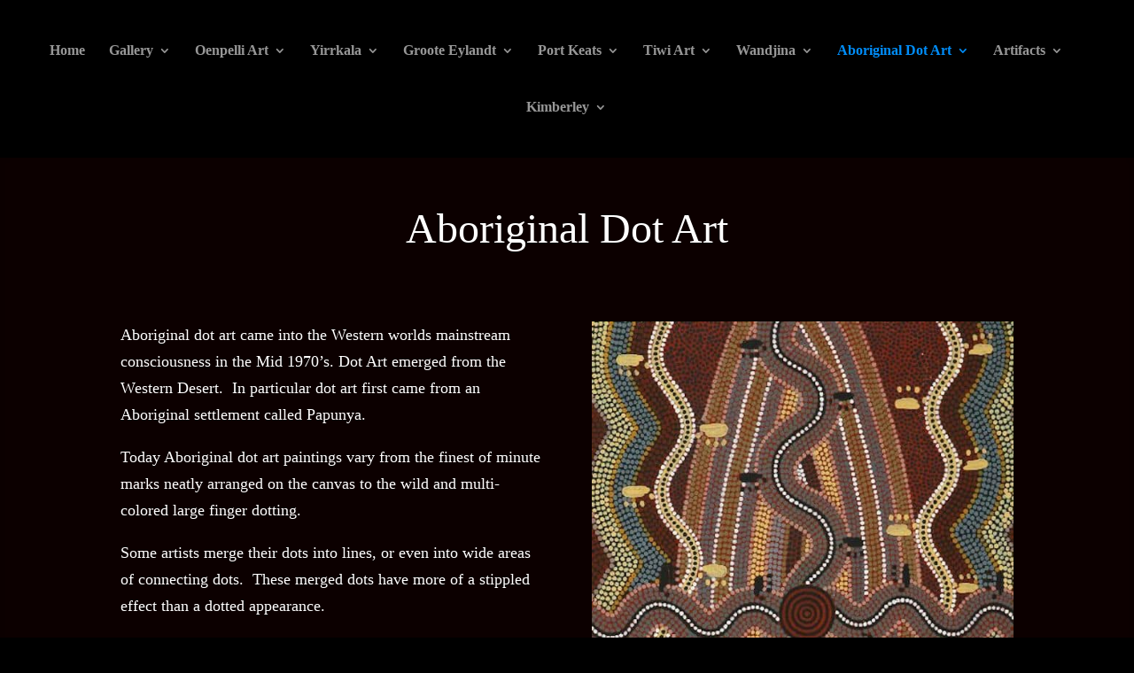

--- FILE ---
content_type: text/html; charset=UTF-8
request_url: https://www.aboriginal-bark-paintings.com/aboriginal-dot-art/
body_size: 42712
content:
<!DOCTYPE html>
<html lang="en-US" prefix="og: https://ogp.me/ns#">
<head>
	<meta charset="UTF-8" />
<meta http-equiv="X-UA-Compatible" content="IE=edge">
	<link rel="pingback" href="https://www.aboriginal-bark-paintings.com/xmlrpc.php" />

	<script type="text/javascript">
		document.documentElement.className = 'js';
	</script>

	<link rel="preconnect" href="https://fonts.gstatic.com" crossorigin /><script type="text/javascript">
			let jqueryParams=[],jQuery=function(r){return jqueryParams=[...jqueryParams,r],jQuery},$=function(r){return jqueryParams=[...jqueryParams,r],$};window.jQuery=jQuery,window.$=jQuery;let customHeadScripts=!1;jQuery.fn=jQuery.prototype={},$.fn=jQuery.prototype={},jQuery.noConflict=function(r){if(window.jQuery)return jQuery=window.jQuery,$=window.jQuery,customHeadScripts=!0,jQuery.noConflict},jQuery.ready=function(r){jqueryParams=[...jqueryParams,r]},$.ready=function(r){jqueryParams=[...jqueryParams,r]},jQuery.load=function(r){jqueryParams=[...jqueryParams,r]},$.load=function(r){jqueryParams=[...jqueryParams,r]},jQuery.fn.ready=function(r){jqueryParams=[...jqueryParams,r]},$.fn.ready=function(r){jqueryParams=[...jqueryParams,r]};</script>
<!-- Search Engine Optimization by Rank Math - https://rankmath.com/ -->
<title>Aboriginal Dot Art | Sell Aboriginal Dot Art | Aboriginal Art | Value</title>
<meta name="description" content="The aim of this article is to briefly explain the history and meaning of aboriginal dot art. Aboriginal dot art has evolved and"/>
<meta name="robots" content="follow, index, max-snippet:-1, max-video-preview:-1, max-image-preview:large"/>
<link rel="canonical" href="https://www.aboriginal-bark-paintings.com/aboriginal-dot-art/" />
<meta property="og:locale" content="en_US" />
<meta property="og:type" content="article" />
<meta property="og:title" content="Aboriginal Dot Art | Sell Aboriginal Dot Art | Aboriginal Art | Value" />
<meta property="og:description" content="The aim of this article is to briefly explain the history and meaning of aboriginal dot art. Aboriginal dot art has evolved and" />
<meta property="og:url" content="https://www.aboriginal-bark-paintings.com/aboriginal-dot-art/" />
<meta property="og:site_name" content="Aboriginal Bark Paintings" />
<meta property="article:publisher" content="https://www.facebook.com/richard.aldridge.988" />
<meta property="article:section" content="Latest" />
<meta property="og:updated_time" content="2025-12-04T06:54:34+00:00" />
<meta property="og:image" content="https://www.aboriginal-bark-paintings.com/wp-content/uploads/2018/11/Aboriginal-dot-art.jpg" />
<meta property="og:image:secure_url" content="https://www.aboriginal-bark-paintings.com/wp-content/uploads/2018/11/Aboriginal-dot-art.jpg" />
<meta property="og:image:width" content="400" />
<meta property="og:image:height" content="400" />
<meta property="og:image:alt" content="Aboriginal dot art" />
<meta property="og:image:type" content="image/jpeg" />
<meta property="article:published_time" content="2018-11-28T01:48:51+00:00" />
<meta property="article:modified_time" content="2025-12-04T06:54:34+00:00" />
<meta name="twitter:card" content="summary_large_image" />
<meta name="twitter:title" content="Aboriginal Dot Art | Sell Aboriginal Dot Art | Aboriginal Art | Value" />
<meta name="twitter:description" content="The aim of this article is to briefly explain the history and meaning of aboriginal dot art. Aboriginal dot art has evolved and" />
<meta name="twitter:site" content="@Tribaljunkie" />
<meta name="twitter:creator" content="@Tribaljunkie" />
<meta name="twitter:image" content="https://www.aboriginal-bark-paintings.com/wp-content/uploads/2018/11/Aboriginal-dot-art.jpg" />
<meta name="twitter:label1" content="Time to read" />
<meta name="twitter:data1" content="20 minutes" />
<script type="application/ld+json" class="rank-math-schema">{"@context":"https://schema.org","@graph":[{"@type":"Organization","@id":"https://www.aboriginal-bark-paintings.com/#organization","name":"Aboriginal Bark Paintings","sameAs":["https://www.facebook.com/richard.aldridge.988","https://twitter.com/Tribaljunkie"],"logo":{"@type":"ImageObject","@id":"https://www.aboriginal-bark-paintings.com/#logo","url":"https://www.aboriginal-bark-paintings.com/wp-content/uploads/2017/12/logo-512-1.png","contentUrl":"https://www.aboriginal-bark-paintings.com/wp-content/uploads/2017/12/logo-512-1.png","caption":"Aboriginal Bark Paintings","inLanguage":"en-US","width":"300","height":"300"}},{"@type":"WebSite","@id":"https://www.aboriginal-bark-paintings.com/#website","url":"https://www.aboriginal-bark-paintings.com","name":"Aboriginal Bark Paintings","publisher":{"@id":"https://www.aboriginal-bark-paintings.com/#organization"},"inLanguage":"en-US"},{"@type":"ImageObject","@id":"https://www.aboriginal-bark-paintings.com/wp-content/uploads/2018/11/Aboriginal-dot-art.jpg","url":"https://www.aboriginal-bark-paintings.com/wp-content/uploads/2018/11/Aboriginal-dot-art.jpg","width":"400","height":"400","caption":"Aboriginal dot art","inLanguage":"en-US"},{"@type":"BreadcrumbList","@id":"https://www.aboriginal-bark-paintings.com/aboriginal-dot-art/#breadcrumb","itemListElement":[{"@type":"ListItem","position":"1","item":{"@id":"https://www.aboriginal-bark-paintings.com","name":"Home"}},{"@type":"ListItem","position":"2","item":{"@id":"https://www.aboriginal-bark-paintings.com/aboriginal-dot-art/","name":"Aboriginal Dot Art"}}]},{"@type":"WebPage","@id":"https://www.aboriginal-bark-paintings.com/aboriginal-dot-art/#webpage","url":"https://www.aboriginal-bark-paintings.com/aboriginal-dot-art/","name":"Aboriginal Dot Art | Sell Aboriginal Dot Art | Aboriginal Art | Value","datePublished":"2018-11-28T01:48:51+00:00","dateModified":"2025-12-04T06:54:34+00:00","isPartOf":{"@id":"https://www.aboriginal-bark-paintings.com/#website"},"primaryImageOfPage":{"@id":"https://www.aboriginal-bark-paintings.com/wp-content/uploads/2018/11/Aboriginal-dot-art.jpg"},"inLanguage":"en-US","breadcrumb":{"@id":"https://www.aboriginal-bark-paintings.com/aboriginal-dot-art/#breadcrumb"}},{"@type":"Person","@id":"https://www.aboriginal-bark-paintings.com/aboriginal-dot-art/#author","name":"Richard","image":{"@type":"ImageObject","@id":"https://secure.gravatar.com/avatar/a5bc4477dd74a25bf0e6755565694a2321db75ddd02a08b98a8436079eb1645c?s=96&amp;d=mm&amp;r=g","url":"https://secure.gravatar.com/avatar/a5bc4477dd74a25bf0e6755565694a2321db75ddd02a08b98a8436079eb1645c?s=96&amp;d=mm&amp;r=g","caption":"Richard","inLanguage":"en-US"},"sameAs":["https://twitter.com/Tribaljunkie"],"worksFor":{"@id":"https://www.aboriginal-bark-paintings.com/#organization"}},{"@type":"Article","headline":"Aboriginal Dot Art | Sell Aboriginal Dot Art | Aboriginal Art | Value","keywords":"aboriginal dot art","datePublished":"2018-11-28T01:48:51+00:00","dateModified":"2025-12-04T06:54:34+00:00","author":{"@id":"https://www.aboriginal-bark-paintings.com/aboriginal-dot-art/#author","name":"Richard"},"publisher":{"@id":"https://www.aboriginal-bark-paintings.com/#organization"},"description":"The aim of this article is to briefly explain the history and meaning of aboriginal dot art. Aboriginal dot art has evolved and","name":"Aboriginal Dot Art | Sell Aboriginal Dot Art | Aboriginal Art | Value","@id":"https://www.aboriginal-bark-paintings.com/aboriginal-dot-art/#richSnippet","isPartOf":{"@id":"https://www.aboriginal-bark-paintings.com/aboriginal-dot-art/#webpage"},"image":{"@id":"https://www.aboriginal-bark-paintings.com/wp-content/uploads/2018/11/Aboriginal-dot-art.jpg"},"inLanguage":"en-US","mainEntityOfPage":{"@id":"https://www.aboriginal-bark-paintings.com/aboriginal-dot-art/#webpage"}}]}</script>
<!-- /Rank Math WordPress SEO plugin -->

<link rel='dns-prefetch' href='//static.addtoany.com' />
<link rel="alternate" type="application/rss+xml" title="Aboriginal Bark Paintings &raquo; Feed" href="https://www.aboriginal-bark-paintings.com/feed/" />
<link rel="alternate" type="application/rss+xml" title="Aboriginal Bark Paintings &raquo; Comments Feed" href="https://www.aboriginal-bark-paintings.com/comments/feed/" />
<meta content="Divi v.4.27.5" name="generator"/><style id='wp-block-library-theme-inline-css' type='text/css'>
.wp-block-audio :where(figcaption){color:#555;font-size:13px;text-align:center}.is-dark-theme .wp-block-audio :where(figcaption){color:#ffffffa6}.wp-block-audio{margin:0 0 1em}.wp-block-code{border:1px solid #ccc;border-radius:4px;font-family:Menlo,Consolas,monaco,monospace;padding:.8em 1em}.wp-block-embed :where(figcaption){color:#555;font-size:13px;text-align:center}.is-dark-theme .wp-block-embed :where(figcaption){color:#ffffffa6}.wp-block-embed{margin:0 0 1em}.blocks-gallery-caption{color:#555;font-size:13px;text-align:center}.is-dark-theme .blocks-gallery-caption{color:#ffffffa6}:root :where(.wp-block-image figcaption){color:#555;font-size:13px;text-align:center}.is-dark-theme :root :where(.wp-block-image figcaption){color:#ffffffa6}.wp-block-image{margin:0 0 1em}.wp-block-pullquote{border-bottom:4px solid;border-top:4px solid;color:currentColor;margin-bottom:1.75em}.wp-block-pullquote cite,.wp-block-pullquote footer,.wp-block-pullquote__citation{color:currentColor;font-size:.8125em;font-style:normal;text-transform:uppercase}.wp-block-quote{border-left:.25em solid;margin:0 0 1.75em;padding-left:1em}.wp-block-quote cite,.wp-block-quote footer{color:currentColor;font-size:.8125em;font-style:normal;position:relative}.wp-block-quote:where(.has-text-align-right){border-left:none;border-right:.25em solid;padding-left:0;padding-right:1em}.wp-block-quote:where(.has-text-align-center){border:none;padding-left:0}.wp-block-quote.is-large,.wp-block-quote.is-style-large,.wp-block-quote:where(.is-style-plain){border:none}.wp-block-search .wp-block-search__label{font-weight:700}.wp-block-search__button{border:1px solid #ccc;padding:.375em .625em}:where(.wp-block-group.has-background){padding:1.25em 2.375em}.wp-block-separator.has-css-opacity{opacity:.4}.wp-block-separator{border:none;border-bottom:2px solid;margin-left:auto;margin-right:auto}.wp-block-separator.has-alpha-channel-opacity{opacity:1}.wp-block-separator:not(.is-style-wide):not(.is-style-dots){width:100px}.wp-block-separator.has-background:not(.is-style-dots){border-bottom:none;height:1px}.wp-block-separator.has-background:not(.is-style-wide):not(.is-style-dots){height:2px}.wp-block-table{margin:0 0 1em}.wp-block-table td,.wp-block-table th{word-break:normal}.wp-block-table :where(figcaption){color:#555;font-size:13px;text-align:center}.is-dark-theme .wp-block-table :where(figcaption){color:#ffffffa6}.wp-block-video :where(figcaption){color:#555;font-size:13px;text-align:center}.is-dark-theme .wp-block-video :where(figcaption){color:#ffffffa6}.wp-block-video{margin:0 0 1em}:root :where(.wp-block-template-part.has-background){margin-bottom:0;margin-top:0;padding:1.25em 2.375em}
</style>
<style id='global-styles-inline-css' type='text/css'>
:root{--wp--preset--aspect-ratio--square: 1;--wp--preset--aspect-ratio--4-3: 4/3;--wp--preset--aspect-ratio--3-4: 3/4;--wp--preset--aspect-ratio--3-2: 3/2;--wp--preset--aspect-ratio--2-3: 2/3;--wp--preset--aspect-ratio--16-9: 16/9;--wp--preset--aspect-ratio--9-16: 9/16;--wp--preset--color--black: #000000;--wp--preset--color--cyan-bluish-gray: #abb8c3;--wp--preset--color--white: #ffffff;--wp--preset--color--pale-pink: #f78da7;--wp--preset--color--vivid-red: #cf2e2e;--wp--preset--color--luminous-vivid-orange: #ff6900;--wp--preset--color--luminous-vivid-amber: #fcb900;--wp--preset--color--light-green-cyan: #7bdcb5;--wp--preset--color--vivid-green-cyan: #00d084;--wp--preset--color--pale-cyan-blue: #8ed1fc;--wp--preset--color--vivid-cyan-blue: #0693e3;--wp--preset--color--vivid-purple: #9b51e0;--wp--preset--gradient--vivid-cyan-blue-to-vivid-purple: linear-gradient(135deg,rgba(6,147,227,1) 0%,rgb(155,81,224) 100%);--wp--preset--gradient--light-green-cyan-to-vivid-green-cyan: linear-gradient(135deg,rgb(122,220,180) 0%,rgb(0,208,130) 100%);--wp--preset--gradient--luminous-vivid-amber-to-luminous-vivid-orange: linear-gradient(135deg,rgba(252,185,0,1) 0%,rgba(255,105,0,1) 100%);--wp--preset--gradient--luminous-vivid-orange-to-vivid-red: linear-gradient(135deg,rgba(255,105,0,1) 0%,rgb(207,46,46) 100%);--wp--preset--gradient--very-light-gray-to-cyan-bluish-gray: linear-gradient(135deg,rgb(238,238,238) 0%,rgb(169,184,195) 100%);--wp--preset--gradient--cool-to-warm-spectrum: linear-gradient(135deg,rgb(74,234,220) 0%,rgb(151,120,209) 20%,rgb(207,42,186) 40%,rgb(238,44,130) 60%,rgb(251,105,98) 80%,rgb(254,248,76) 100%);--wp--preset--gradient--blush-light-purple: linear-gradient(135deg,rgb(255,206,236) 0%,rgb(152,150,240) 100%);--wp--preset--gradient--blush-bordeaux: linear-gradient(135deg,rgb(254,205,165) 0%,rgb(254,45,45) 50%,rgb(107,0,62) 100%);--wp--preset--gradient--luminous-dusk: linear-gradient(135deg,rgb(255,203,112) 0%,rgb(199,81,192) 50%,rgb(65,88,208) 100%);--wp--preset--gradient--pale-ocean: linear-gradient(135deg,rgb(255,245,203) 0%,rgb(182,227,212) 50%,rgb(51,167,181) 100%);--wp--preset--gradient--electric-grass: linear-gradient(135deg,rgb(202,248,128) 0%,rgb(113,206,126) 100%);--wp--preset--gradient--midnight: linear-gradient(135deg,rgb(2,3,129) 0%,rgb(40,116,252) 100%);--wp--preset--font-size--small: 13px;--wp--preset--font-size--medium: 20px;--wp--preset--font-size--large: 36px;--wp--preset--font-size--x-large: 42px;--wp--preset--spacing--20: 0.44rem;--wp--preset--spacing--30: 0.67rem;--wp--preset--spacing--40: 1rem;--wp--preset--spacing--50: 1.5rem;--wp--preset--spacing--60: 2.25rem;--wp--preset--spacing--70: 3.38rem;--wp--preset--spacing--80: 5.06rem;--wp--preset--shadow--natural: 6px 6px 9px rgba(0, 0, 0, 0.2);--wp--preset--shadow--deep: 12px 12px 50px rgba(0, 0, 0, 0.4);--wp--preset--shadow--sharp: 6px 6px 0px rgba(0, 0, 0, 0.2);--wp--preset--shadow--outlined: 6px 6px 0px -3px rgba(255, 255, 255, 1), 6px 6px rgba(0, 0, 0, 1);--wp--preset--shadow--crisp: 6px 6px 0px rgba(0, 0, 0, 1);}:root { --wp--style--global--content-size: 823px;--wp--style--global--wide-size: 1080px; }:where(body) { margin: 0; }.wp-site-blocks > .alignleft { float: left; margin-right: 2em; }.wp-site-blocks > .alignright { float: right; margin-left: 2em; }.wp-site-blocks > .aligncenter { justify-content: center; margin-left: auto; margin-right: auto; }:where(.is-layout-flex){gap: 0.5em;}:where(.is-layout-grid){gap: 0.5em;}.is-layout-flow > .alignleft{float: left;margin-inline-start: 0;margin-inline-end: 2em;}.is-layout-flow > .alignright{float: right;margin-inline-start: 2em;margin-inline-end: 0;}.is-layout-flow > .aligncenter{margin-left: auto !important;margin-right: auto !important;}.is-layout-constrained > .alignleft{float: left;margin-inline-start: 0;margin-inline-end: 2em;}.is-layout-constrained > .alignright{float: right;margin-inline-start: 2em;margin-inline-end: 0;}.is-layout-constrained > .aligncenter{margin-left: auto !important;margin-right: auto !important;}.is-layout-constrained > :where(:not(.alignleft):not(.alignright):not(.alignfull)){max-width: var(--wp--style--global--content-size);margin-left: auto !important;margin-right: auto !important;}.is-layout-constrained > .alignwide{max-width: var(--wp--style--global--wide-size);}body .is-layout-flex{display: flex;}.is-layout-flex{flex-wrap: wrap;align-items: center;}.is-layout-flex > :is(*, div){margin: 0;}body .is-layout-grid{display: grid;}.is-layout-grid > :is(*, div){margin: 0;}body{padding-top: 0px;padding-right: 0px;padding-bottom: 0px;padding-left: 0px;}:root :where(.wp-element-button, .wp-block-button__link){background-color: #32373c;border-width: 0;color: #fff;font-family: inherit;font-size: inherit;line-height: inherit;padding: calc(0.667em + 2px) calc(1.333em + 2px);text-decoration: none;}.has-black-color{color: var(--wp--preset--color--black) !important;}.has-cyan-bluish-gray-color{color: var(--wp--preset--color--cyan-bluish-gray) !important;}.has-white-color{color: var(--wp--preset--color--white) !important;}.has-pale-pink-color{color: var(--wp--preset--color--pale-pink) !important;}.has-vivid-red-color{color: var(--wp--preset--color--vivid-red) !important;}.has-luminous-vivid-orange-color{color: var(--wp--preset--color--luminous-vivid-orange) !important;}.has-luminous-vivid-amber-color{color: var(--wp--preset--color--luminous-vivid-amber) !important;}.has-light-green-cyan-color{color: var(--wp--preset--color--light-green-cyan) !important;}.has-vivid-green-cyan-color{color: var(--wp--preset--color--vivid-green-cyan) !important;}.has-pale-cyan-blue-color{color: var(--wp--preset--color--pale-cyan-blue) !important;}.has-vivid-cyan-blue-color{color: var(--wp--preset--color--vivid-cyan-blue) !important;}.has-vivid-purple-color{color: var(--wp--preset--color--vivid-purple) !important;}.has-black-background-color{background-color: var(--wp--preset--color--black) !important;}.has-cyan-bluish-gray-background-color{background-color: var(--wp--preset--color--cyan-bluish-gray) !important;}.has-white-background-color{background-color: var(--wp--preset--color--white) !important;}.has-pale-pink-background-color{background-color: var(--wp--preset--color--pale-pink) !important;}.has-vivid-red-background-color{background-color: var(--wp--preset--color--vivid-red) !important;}.has-luminous-vivid-orange-background-color{background-color: var(--wp--preset--color--luminous-vivid-orange) !important;}.has-luminous-vivid-amber-background-color{background-color: var(--wp--preset--color--luminous-vivid-amber) !important;}.has-light-green-cyan-background-color{background-color: var(--wp--preset--color--light-green-cyan) !important;}.has-vivid-green-cyan-background-color{background-color: var(--wp--preset--color--vivid-green-cyan) !important;}.has-pale-cyan-blue-background-color{background-color: var(--wp--preset--color--pale-cyan-blue) !important;}.has-vivid-cyan-blue-background-color{background-color: var(--wp--preset--color--vivid-cyan-blue) !important;}.has-vivid-purple-background-color{background-color: var(--wp--preset--color--vivid-purple) !important;}.has-black-border-color{border-color: var(--wp--preset--color--black) !important;}.has-cyan-bluish-gray-border-color{border-color: var(--wp--preset--color--cyan-bluish-gray) !important;}.has-white-border-color{border-color: var(--wp--preset--color--white) !important;}.has-pale-pink-border-color{border-color: var(--wp--preset--color--pale-pink) !important;}.has-vivid-red-border-color{border-color: var(--wp--preset--color--vivid-red) !important;}.has-luminous-vivid-orange-border-color{border-color: var(--wp--preset--color--luminous-vivid-orange) !important;}.has-luminous-vivid-amber-border-color{border-color: var(--wp--preset--color--luminous-vivid-amber) !important;}.has-light-green-cyan-border-color{border-color: var(--wp--preset--color--light-green-cyan) !important;}.has-vivid-green-cyan-border-color{border-color: var(--wp--preset--color--vivid-green-cyan) !important;}.has-pale-cyan-blue-border-color{border-color: var(--wp--preset--color--pale-cyan-blue) !important;}.has-vivid-cyan-blue-border-color{border-color: var(--wp--preset--color--vivid-cyan-blue) !important;}.has-vivid-purple-border-color{border-color: var(--wp--preset--color--vivid-purple) !important;}.has-vivid-cyan-blue-to-vivid-purple-gradient-background{background: var(--wp--preset--gradient--vivid-cyan-blue-to-vivid-purple) !important;}.has-light-green-cyan-to-vivid-green-cyan-gradient-background{background: var(--wp--preset--gradient--light-green-cyan-to-vivid-green-cyan) !important;}.has-luminous-vivid-amber-to-luminous-vivid-orange-gradient-background{background: var(--wp--preset--gradient--luminous-vivid-amber-to-luminous-vivid-orange) !important;}.has-luminous-vivid-orange-to-vivid-red-gradient-background{background: var(--wp--preset--gradient--luminous-vivid-orange-to-vivid-red) !important;}.has-very-light-gray-to-cyan-bluish-gray-gradient-background{background: var(--wp--preset--gradient--very-light-gray-to-cyan-bluish-gray) !important;}.has-cool-to-warm-spectrum-gradient-background{background: var(--wp--preset--gradient--cool-to-warm-spectrum) !important;}.has-blush-light-purple-gradient-background{background: var(--wp--preset--gradient--blush-light-purple) !important;}.has-blush-bordeaux-gradient-background{background: var(--wp--preset--gradient--blush-bordeaux) !important;}.has-luminous-dusk-gradient-background{background: var(--wp--preset--gradient--luminous-dusk) !important;}.has-pale-ocean-gradient-background{background: var(--wp--preset--gradient--pale-ocean) !important;}.has-electric-grass-gradient-background{background: var(--wp--preset--gradient--electric-grass) !important;}.has-midnight-gradient-background{background: var(--wp--preset--gradient--midnight) !important;}.has-small-font-size{font-size: var(--wp--preset--font-size--small) !important;}.has-medium-font-size{font-size: var(--wp--preset--font-size--medium) !important;}.has-large-font-size{font-size: var(--wp--preset--font-size--large) !important;}.has-x-large-font-size{font-size: var(--wp--preset--font-size--x-large) !important;}
:where(.wp-block-post-template.is-layout-flex){gap: 1.25em;}:where(.wp-block-post-template.is-layout-grid){gap: 1.25em;}
:where(.wp-block-columns.is-layout-flex){gap: 2em;}:where(.wp-block-columns.is-layout-grid){gap: 2em;}
:root :where(.wp-block-pullquote){font-size: 1.5em;line-height: 1.6;}
</style>
<style id='divi-style-inline-inline-css' type='text/css'>
/*!
Theme Name: Divi
Theme URI: http://www.elegantthemes.com/gallery/divi/
Version: 4.27.5
Description: Smart. Flexible. Beautiful. Divi is the most powerful theme in our collection.
Author: Elegant Themes
Author URI: http://www.elegantthemes.com
License: GNU General Public License v2
License URI: http://www.gnu.org/licenses/gpl-2.0.html
*/

a,abbr,acronym,address,applet,b,big,blockquote,body,center,cite,code,dd,del,dfn,div,dl,dt,em,fieldset,font,form,h1,h2,h3,h4,h5,h6,html,i,iframe,img,ins,kbd,label,legend,li,object,ol,p,pre,q,s,samp,small,span,strike,strong,sub,sup,tt,u,ul,var{margin:0;padding:0;border:0;outline:0;font-size:100%;-ms-text-size-adjust:100%;-webkit-text-size-adjust:100%;vertical-align:baseline;background:transparent}body{line-height:1}ol,ul{list-style:none}blockquote,q{quotes:none}blockquote:after,blockquote:before,q:after,q:before{content:"";content:none}blockquote{margin:20px 0 30px;border-left:5px solid;padding-left:20px}:focus{outline:0}del{text-decoration:line-through}pre{overflow:auto;padding:10px}figure{margin:0}table{border-collapse:collapse;border-spacing:0}article,aside,footer,header,hgroup,nav,section{display:block}body{font-family:Open Sans,Arial,sans-serif;font-size:14px;color:#666;background-color:#fff;line-height:1.7em;font-weight:500;-webkit-font-smoothing:antialiased;-moz-osx-font-smoothing:grayscale}body.page-template-page-template-blank-php #page-container{padding-top:0!important}body.et_cover_background{background-size:cover!important;background-position:top!important;background-repeat:no-repeat!important;background-attachment:fixed}a{color:#2ea3f2}a,a:hover{text-decoration:none}p{padding-bottom:1em}p:not(.has-background):last-of-type{padding-bottom:0}p.et_normal_padding{padding-bottom:1em}strong{font-weight:700}cite,em,i{font-style:italic}code,pre{font-family:Courier New,monospace;margin-bottom:10px}ins{text-decoration:none}sub,sup{height:0;line-height:1;position:relative;vertical-align:baseline}sup{bottom:.8em}sub{top:.3em}dl{margin:0 0 1.5em}dl dt{font-weight:700}dd{margin-left:1.5em}blockquote p{padding-bottom:0}embed,iframe,object,video{max-width:100%}h1,h2,h3,h4,h5,h6{color:#333;padding-bottom:10px;line-height:1em;font-weight:500}h1 a,h2 a,h3 a,h4 a,h5 a,h6 a{color:inherit}h1{font-size:30px}h2{font-size:26px}h3{font-size:22px}h4{font-size:18px}h5{font-size:16px}h6{font-size:14px}input{-webkit-appearance:none}input[type=checkbox]{-webkit-appearance:checkbox}input[type=radio]{-webkit-appearance:radio}input.text,input.title,input[type=email],input[type=password],input[type=tel],input[type=text],select,textarea{background-color:#fff;border:1px solid #bbb;padding:2px;color:#4e4e4e}input.text:focus,input.title:focus,input[type=text]:focus,select:focus,textarea:focus{border-color:#2d3940;color:#3e3e3e}input.text,input.title,input[type=text],select,textarea{margin:0}textarea{padding:4px}button,input,select,textarea{font-family:inherit}img{max-width:100%;height:auto}.clear{clear:both}br.clear{margin:0;padding:0}.pagination{clear:both}#et_search_icon:hover,.et-social-icon a:hover,.et_password_protected_form .et_submit_button,.form-submit .et_pb_buttontton.alt.disabled,.nav-single a,.posted_in a{color:#2ea3f2}.et-search-form,blockquote{border-color:#2ea3f2}#main-content{background-color:#fff}.container{width:80%;max-width:1080px;margin:auto;position:relative}body:not(.et-tb) #main-content .container,body:not(.et-tb-has-header) #main-content .container{padding-top:58px}.et_full_width_page #main-content .container:before{display:none}.main_title{margin-bottom:20px}.et_password_protected_form .et_submit_button:hover,.form-submit .et_pb_button:hover{background:rgba(0,0,0,.05)}.et_button_icon_visible .et_pb_button{padding-right:2em;padding-left:.7em}.et_button_icon_visible .et_pb_button:after{opacity:1;margin-left:0}.et_button_left .et_pb_button:hover:after{left:.15em}.et_button_left .et_pb_button:after{margin-left:0;left:1em}.et_button_icon_visible.et_button_left .et_pb_button,.et_button_left .et_pb_button:hover,.et_button_left .et_pb_module .et_pb_button:hover{padding-left:2em;padding-right:.7em}.et_button_icon_visible.et_button_left .et_pb_button:after,.et_button_left .et_pb_button:hover:after{left:.15em}.et_password_protected_form .et_submit_button:hover,.form-submit .et_pb_button:hover{padding:.3em 1em}.et_button_no_icon .et_pb_button:after{display:none}.et_button_no_icon.et_button_icon_visible.et_button_left .et_pb_button,.et_button_no_icon.et_button_left .et_pb_button:hover,.et_button_no_icon .et_pb_button,.et_button_no_icon .et_pb_button:hover{padding:.3em 1em!important}.et_button_custom_icon .et_pb_button:after{line-height:1.7em}.et_button_custom_icon.et_button_icon_visible .et_pb_button:after,.et_button_custom_icon .et_pb_button:hover:after{margin-left:.3em}#left-area .post_format-post-format-gallery .wp-block-gallery:first-of-type{padding:0;margin-bottom:-16px}.entry-content table:not(.variations){border:1px solid #eee;margin:0 0 15px;text-align:left;width:100%}.entry-content thead th,.entry-content tr th{color:#555;font-weight:700;padding:9px 24px}.entry-content tr td{border-top:1px solid #eee;padding:6px 24px}#left-area ul,.entry-content ul,.et-l--body ul,.et-l--footer ul,.et-l--header ul{list-style-type:disc;padding:0 0 23px 1em;line-height:26px}#left-area ol,.entry-content ol,.et-l--body ol,.et-l--footer ol,.et-l--header ol{list-style-type:decimal;list-style-position:inside;padding:0 0 23px;line-height:26px}#left-area ul li ul,.entry-content ul li ol{padding:2px 0 2px 20px}#left-area ol li ul,.entry-content ol li ol,.et-l--body ol li ol,.et-l--footer ol li ol,.et-l--header ol li ol{padding:2px 0 2px 35px}#left-area ul.wp-block-gallery{display:-webkit-box;display:-ms-flexbox;display:flex;-ms-flex-wrap:wrap;flex-wrap:wrap;list-style-type:none;padding:0}#left-area ul.products{padding:0!important;line-height:1.7!important;list-style:none!important}.gallery-item a{display:block}.gallery-caption,.gallery-item a{width:90%}#wpadminbar{z-index:100001}#left-area .post-meta{font-size:14px;padding-bottom:15px}#left-area .post-meta a{text-decoration:none;color:#666}#left-area .et_featured_image{padding-bottom:7px}.single .post{padding-bottom:25px}body.single .et_audio_content{margin-bottom:-6px}.nav-single a{text-decoration:none;color:#2ea3f2;font-size:14px;font-weight:400}.nav-previous{float:left}.nav-next{float:right}.et_password_protected_form p input{background-color:#eee;border:none!important;width:100%!important;border-radius:0!important;font-size:14px;color:#999!important;padding:16px!important;-webkit-box-sizing:border-box;box-sizing:border-box}.et_password_protected_form label{display:none}.et_password_protected_form .et_submit_button{font-family:inherit;display:block;float:right;margin:8px auto 0;cursor:pointer}.post-password-required p.nocomments.container{max-width:100%}.post-password-required p.nocomments.container:before{display:none}.aligncenter,div.post .new-post .aligncenter{display:block;margin-left:auto;margin-right:auto}.wp-caption{border:1px solid #ddd;text-align:center;background-color:#f3f3f3;margin-bottom:10px;max-width:96%;padding:8px}.wp-caption.alignleft{margin:0 30px 20px 0}.wp-caption.alignright{margin:0 0 20px 30px}.wp-caption img{margin:0;padding:0;border:0}.wp-caption p.wp-caption-text{font-size:12px;padding:0 4px 5px;margin:0}.alignright{float:right}.alignleft{float:left}img.alignleft{display:inline;float:left;margin-right:15px}img.alignright{display:inline;float:right;margin-left:15px}.page.et_pb_pagebuilder_layout #main-content{background-color:transparent}body #main-content .et_builder_inner_content>h1,body #main-content .et_builder_inner_content>h2,body #main-content .et_builder_inner_content>h3,body #main-content .et_builder_inner_content>h4,body #main-content .et_builder_inner_content>h5,body #main-content .et_builder_inner_content>h6{line-height:1.4em}body #main-content .et_builder_inner_content>p{line-height:1.7em}.wp-block-pullquote{margin:20px 0 30px}.wp-block-pullquote.has-background blockquote{border-left:none}.wp-block-group.has-background{padding:1.5em 1.5em .5em}@media (min-width:981px){#left-area{width:79.125%;padding-bottom:23px}#main-content .container:before{content:"";position:absolute;top:0;height:100%;width:1px;background-color:#e2e2e2}.et_full_width_page #left-area,.et_no_sidebar #left-area{float:none;width:100%!important}.et_full_width_page #left-area{padding-bottom:0}.et_no_sidebar #main-content .container:before{display:none}}@media (max-width:980px){#page-container{padding-top:80px}.et-tb #page-container,.et-tb-has-header #page-container{padding-top:0!important}#left-area,#sidebar{width:100%!important}#main-content .container:before{display:none!important}.et_full_width_page .et_gallery_item:nth-child(4n+1){clear:none}}@media print{#page-container{padding-top:0!important}}#wp-admin-bar-et-use-visual-builder a:before{font-family:ETmodules!important;content:"\e625";font-size:30px!important;width:28px;margin-top:-3px;color:#974df3!important}#wp-admin-bar-et-use-visual-builder:hover a:before{color:#fff!important}#wp-admin-bar-et-use-visual-builder:hover a,#wp-admin-bar-et-use-visual-builder a:hover{transition:background-color .5s ease;-webkit-transition:background-color .5s ease;-moz-transition:background-color .5s ease;background-color:#7e3bd0!important;color:#fff!important}* html .clearfix,:first-child+html .clearfix{zoom:1}.iphone .et_pb_section_video_bg video::-webkit-media-controls-start-playback-button{display:none!important;-webkit-appearance:none}.et_mobile_device .et_pb_section_parallax .et_pb_parallax_css{background-attachment:scroll}.et-social-facebook a.icon:before{content:"\e093"}.et-social-twitter a.icon:before{content:"\e094"}.et-social-google-plus a.icon:before{content:"\e096"}.et-social-instagram a.icon:before{content:"\e09a"}.et-social-rss a.icon:before{content:"\e09e"}.ai1ec-single-event:after{content:" ";display:table;clear:both}.evcal_event_details .evcal_evdata_cell .eventon_details_shading_bot.eventon_details_shading_bot{z-index:3}.wp-block-divi-layout{margin-bottom:1em}*{-webkit-box-sizing:border-box;box-sizing:border-box}#et-info-email:before,#et-info-phone:before,#et_search_icon:before,.comment-reply-link:after,.et-cart-info span:before,.et-pb-arrow-next:before,.et-pb-arrow-prev:before,.et-social-icon a:before,.et_audio_container .mejs-playpause-button button:before,.et_audio_container .mejs-volume-button button:before,.et_overlay:before,.et_password_protected_form .et_submit_button:after,.et_pb_button:after,.et_pb_contact_reset:after,.et_pb_contact_submit:after,.et_pb_font_icon:before,.et_pb_newsletter_button:after,.et_pb_pricing_table_button:after,.et_pb_promo_button:after,.et_pb_testimonial:before,.et_pb_toggle_title:before,.form-submit .et_pb_button:after,.mobile_menu_bar:before,a.et_pb_more_button:after{font-family:ETmodules!important;speak:none;font-style:normal;font-weight:400;-webkit-font-feature-settings:normal;font-feature-settings:normal;font-variant:normal;text-transform:none;line-height:1;-webkit-font-smoothing:antialiased;-moz-osx-font-smoothing:grayscale;text-shadow:0 0;direction:ltr}.et-pb-icon,.et_pb_custom_button_icon.et_pb_button:after,.et_pb_login .et_pb_custom_button_icon.et_pb_button:after,.et_pb_woo_custom_button_icon .button.et_pb_custom_button_icon.et_pb_button:after,.et_pb_woo_custom_button_icon .button.et_pb_custom_button_icon.et_pb_button:hover:after{content:attr(data-icon)}.et-pb-icon{font-family:ETmodules;speak:none;font-weight:400;-webkit-font-feature-settings:normal;font-feature-settings:normal;font-variant:normal;text-transform:none;line-height:1;-webkit-font-smoothing:antialiased;font-size:96px;font-style:normal;display:inline-block;-webkit-box-sizing:border-box;box-sizing:border-box;direction:ltr}#et-ajax-saving{display:none;-webkit-transition:background .3s,-webkit-box-shadow .3s;transition:background .3s,-webkit-box-shadow .3s;transition:background .3s,box-shadow .3s;transition:background .3s,box-shadow .3s,-webkit-box-shadow .3s;-webkit-box-shadow:rgba(0,139,219,.247059) 0 0 60px;box-shadow:0 0 60px rgba(0,139,219,.247059);position:fixed;top:50%;left:50%;width:50px;height:50px;background:#fff;border-radius:50px;margin:-25px 0 0 -25px;z-index:999999;text-align:center}#et-ajax-saving img{margin:9px}.et-safe-mode-indicator,.et-safe-mode-indicator:focus,.et-safe-mode-indicator:hover{-webkit-box-shadow:0 5px 10px rgba(41,196,169,.15);box-shadow:0 5px 10px rgba(41,196,169,.15);background:#29c4a9;color:#fff;font-size:14px;font-weight:600;padding:12px;line-height:16px;border-radius:3px;position:fixed;bottom:30px;right:30px;z-index:999999;text-decoration:none;font-family:Open Sans,sans-serif;-webkit-font-smoothing:antialiased;-moz-osx-font-smoothing:grayscale}.et_pb_button{font-size:20px;font-weight:500;padding:.3em 1em;line-height:1.7em!important;background-color:transparent;background-size:cover;background-position:50%;background-repeat:no-repeat;border:2px solid;border-radius:3px;-webkit-transition-duration:.2s;transition-duration:.2s;-webkit-transition-property:all!important;transition-property:all!important}.et_pb_button,.et_pb_button_inner{position:relative}.et_pb_button:hover,.et_pb_module .et_pb_button:hover{border:2px solid transparent;padding:.3em 2em .3em .7em}.et_pb_button:hover{background-color:hsla(0,0%,100%,.2)}.et_pb_bg_layout_light.et_pb_button:hover,.et_pb_bg_layout_light .et_pb_button:hover{background-color:rgba(0,0,0,.05)}.et_pb_button:after,.et_pb_button:before{font-size:32px;line-height:1em;content:"\35";opacity:0;position:absolute;margin-left:-1em;-webkit-transition:all .2s;transition:all .2s;text-transform:none;-webkit-font-feature-settings:"kern" off;font-feature-settings:"kern" off;font-variant:none;font-style:normal;font-weight:400;text-shadow:none}.et_pb_button.et_hover_enabled:hover:after,.et_pb_button.et_pb_hovered:hover:after{-webkit-transition:none!important;transition:none!important}.et_pb_button:before{display:none}.et_pb_button:hover:after{opacity:1;margin-left:0}.et_pb_column_1_3 h1,.et_pb_column_1_4 h1,.et_pb_column_1_5 h1,.et_pb_column_1_6 h1,.et_pb_column_2_5 h1{font-size:26px}.et_pb_column_1_3 h2,.et_pb_column_1_4 h2,.et_pb_column_1_5 h2,.et_pb_column_1_6 h2,.et_pb_column_2_5 h2{font-size:23px}.et_pb_column_1_3 h3,.et_pb_column_1_4 h3,.et_pb_column_1_5 h3,.et_pb_column_1_6 h3,.et_pb_column_2_5 h3{font-size:20px}.et_pb_column_1_3 h4,.et_pb_column_1_4 h4,.et_pb_column_1_5 h4,.et_pb_column_1_6 h4,.et_pb_column_2_5 h4{font-size:18px}.et_pb_column_1_3 h5,.et_pb_column_1_4 h5,.et_pb_column_1_5 h5,.et_pb_column_1_6 h5,.et_pb_column_2_5 h5{font-size:16px}.et_pb_column_1_3 h6,.et_pb_column_1_4 h6,.et_pb_column_1_5 h6,.et_pb_column_1_6 h6,.et_pb_column_2_5 h6{font-size:15px}.et_pb_bg_layout_dark,.et_pb_bg_layout_dark h1,.et_pb_bg_layout_dark h2,.et_pb_bg_layout_dark h3,.et_pb_bg_layout_dark h4,.et_pb_bg_layout_dark h5,.et_pb_bg_layout_dark h6{color:#fff!important}.et_pb_module.et_pb_text_align_left{text-align:left}.et_pb_module.et_pb_text_align_center{text-align:center}.et_pb_module.et_pb_text_align_right{text-align:right}.et_pb_module.et_pb_text_align_justified{text-align:justify}.clearfix:after{visibility:hidden;display:block;font-size:0;content:" ";clear:both;height:0}.et_pb_bg_layout_light .et_pb_more_button{color:#2ea3f2}.et_builder_inner_content{position:relative;z-index:1}header .et_builder_inner_content{z-index:2}.et_pb_css_mix_blend_mode_passthrough{mix-blend-mode:unset!important}.et_pb_image_container{margin:-20px -20px 29px}.et_pb_module_inner{position:relative}.et_hover_enabled_preview{z-index:2}.et_hover_enabled:hover{position:relative;z-index:2}.et_pb_all_tabs,.et_pb_module,.et_pb_posts_nav a,.et_pb_tab,.et_pb_with_background{position:relative;background-size:cover;background-position:50%;background-repeat:no-repeat}.et_pb_background_mask,.et_pb_background_pattern{bottom:0;left:0;position:absolute;right:0;top:0}.et_pb_background_mask{background-size:calc(100% + 2px) calc(100% + 2px);background-repeat:no-repeat;background-position:50%;overflow:hidden}.et_pb_background_pattern{background-position:0 0;background-repeat:repeat}.et_pb_with_border{position:relative;border:0 solid #333}.post-password-required .et_pb_row{padding:0;width:100%}.post-password-required .et_password_protected_form{min-height:0}body.et_pb_pagebuilder_layout.et_pb_show_title .post-password-required .et_password_protected_form h1,body:not(.et_pb_pagebuilder_layout) .post-password-required .et_password_protected_form h1{display:none}.et_pb_no_bg{padding:0!important}.et_overlay.et_pb_inline_icon:before,.et_pb_inline_icon:before{content:attr(data-icon)}.et_pb_more_button{color:inherit;text-shadow:none;text-decoration:none;display:inline-block;margin-top:20px}.et_parallax_bg_wrap{overflow:hidden;position:absolute;top:0;right:0;bottom:0;left:0}.et_parallax_bg{background-repeat:no-repeat;background-position:top;background-size:cover;position:absolute;bottom:0;left:0;width:100%;height:100%;display:block}.et_parallax_bg.et_parallax_bg__hover,.et_parallax_bg.et_parallax_bg_phone,.et_parallax_bg.et_parallax_bg_tablet,.et_parallax_gradient.et_parallax_gradient__hover,.et_parallax_gradient.et_parallax_gradient_phone,.et_parallax_gradient.et_parallax_gradient_tablet,.et_pb_section_parallax_hover:hover .et_parallax_bg:not(.et_parallax_bg__hover),.et_pb_section_parallax_hover:hover .et_parallax_gradient:not(.et_parallax_gradient__hover){display:none}.et_pb_section_parallax_hover:hover .et_parallax_bg.et_parallax_bg__hover,.et_pb_section_parallax_hover:hover .et_parallax_gradient.et_parallax_gradient__hover{display:block}.et_parallax_gradient{bottom:0;display:block;left:0;position:absolute;right:0;top:0}.et_pb_module.et_pb_section_parallax,.et_pb_posts_nav a.et_pb_section_parallax,.et_pb_tab.et_pb_section_parallax{position:relative}.et_pb_section_parallax .et_pb_parallax_css,.et_pb_slides .et_parallax_bg.et_pb_parallax_css{background-attachment:fixed}body.et-bfb .et_pb_section_parallax .et_pb_parallax_css,body.et-bfb .et_pb_slides .et_parallax_bg.et_pb_parallax_css{background-attachment:scroll;bottom:auto}.et_pb_section_parallax.et_pb_column .et_pb_module,.et_pb_section_parallax.et_pb_row .et_pb_column,.et_pb_section_parallax.et_pb_row .et_pb_module{z-index:9;position:relative}.et_pb_more_button:hover:after{opacity:1;margin-left:0}.et_pb_preload .et_pb_section_video_bg,.et_pb_preload>div{visibility:hidden}.et_pb_preload,.et_pb_section.et_pb_section_video.et_pb_preload{position:relative;background:#464646!important}.et_pb_preload:before{content:"";position:absolute;top:50%;left:50%;background:url(https://www.aboriginal-bark-paintings.com/wp-content/themes/Divi/includes/builder/styles/images/preloader.gif) no-repeat;border-radius:32px;width:32px;height:32px;margin:-16px 0 0 -16px}.box-shadow-overlay{position:absolute;top:0;left:0;width:100%;height:100%;z-index:10;pointer-events:none}.et_pb_section>.box-shadow-overlay~.et_pb_row{z-index:11}body.safari .section_has_divider{will-change:transform}.et_pb_row>.box-shadow-overlay{z-index:8}.has-box-shadow-overlay{position:relative}.et_clickable{cursor:pointer}.screen-reader-text{border:0;clip:rect(1px,1px,1px,1px);-webkit-clip-path:inset(50%);clip-path:inset(50%);height:1px;margin:-1px;overflow:hidden;padding:0;position:absolute!important;width:1px;word-wrap:normal!important}.et_multi_view_hidden,.et_multi_view_hidden_image{display:none!important}@keyframes multi-view-image-fade{0%{opacity:0}10%{opacity:.1}20%{opacity:.2}30%{opacity:.3}40%{opacity:.4}50%{opacity:.5}60%{opacity:.6}70%{opacity:.7}80%{opacity:.8}90%{opacity:.9}to{opacity:1}}.et_multi_view_image__loading{visibility:hidden}.et_multi_view_image__loaded{-webkit-animation:multi-view-image-fade .5s;animation:multi-view-image-fade .5s}#et-pb-motion-effects-offset-tracker{visibility:hidden!important;opacity:0;position:absolute;top:0;left:0}.et-pb-before-scroll-animation{opacity:0}header.et-l.et-l--header:after{clear:both;display:block;content:""}.et_pb_module{-webkit-animation-timing-function:linear;animation-timing-function:linear;-webkit-animation-duration:.2s;animation-duration:.2s}@-webkit-keyframes fadeBottom{0%{opacity:0;-webkit-transform:translateY(10%);transform:translateY(10%)}to{opacity:1;-webkit-transform:translateY(0);transform:translateY(0)}}@keyframes fadeBottom{0%{opacity:0;-webkit-transform:translateY(10%);transform:translateY(10%)}to{opacity:1;-webkit-transform:translateY(0);transform:translateY(0)}}@-webkit-keyframes fadeLeft{0%{opacity:0;-webkit-transform:translateX(-10%);transform:translateX(-10%)}to{opacity:1;-webkit-transform:translateX(0);transform:translateX(0)}}@keyframes fadeLeft{0%{opacity:0;-webkit-transform:translateX(-10%);transform:translateX(-10%)}to{opacity:1;-webkit-transform:translateX(0);transform:translateX(0)}}@-webkit-keyframes fadeRight{0%{opacity:0;-webkit-transform:translateX(10%);transform:translateX(10%)}to{opacity:1;-webkit-transform:translateX(0);transform:translateX(0)}}@keyframes fadeRight{0%{opacity:0;-webkit-transform:translateX(10%);transform:translateX(10%)}to{opacity:1;-webkit-transform:translateX(0);transform:translateX(0)}}@-webkit-keyframes fadeTop{0%{opacity:0;-webkit-transform:translateY(-10%);transform:translateY(-10%)}to{opacity:1;-webkit-transform:translateX(0);transform:translateX(0)}}@keyframes fadeTop{0%{opacity:0;-webkit-transform:translateY(-10%);transform:translateY(-10%)}to{opacity:1;-webkit-transform:translateX(0);transform:translateX(0)}}@-webkit-keyframes fadeIn{0%{opacity:0}to{opacity:1}}@keyframes fadeIn{0%{opacity:0}to{opacity:1}}.et-waypoint:not(.et_pb_counters){opacity:0}@media (min-width:981px){.et_pb_section.et_section_specialty div.et_pb_row .et_pb_column .et_pb_column .et_pb_module.et-last-child,.et_pb_section.et_section_specialty div.et_pb_row .et_pb_column .et_pb_column .et_pb_module:last-child,.et_pb_section.et_section_specialty div.et_pb_row .et_pb_column .et_pb_row_inner .et_pb_column .et_pb_module.et-last-child,.et_pb_section.et_section_specialty div.et_pb_row .et_pb_column .et_pb_row_inner .et_pb_column .et_pb_module:last-child,.et_pb_section div.et_pb_row .et_pb_column .et_pb_module.et-last-child,.et_pb_section div.et_pb_row .et_pb_column .et_pb_module:last-child{margin-bottom:0}}@media (max-width:980px){.et_overlay.et_pb_inline_icon_tablet:before,.et_pb_inline_icon_tablet:before{content:attr(data-icon-tablet)}.et_parallax_bg.et_parallax_bg_tablet_exist,.et_parallax_gradient.et_parallax_gradient_tablet_exist{display:none}.et_parallax_bg.et_parallax_bg_tablet,.et_parallax_gradient.et_parallax_gradient_tablet{display:block}.et_pb_column .et_pb_module{margin-bottom:30px}.et_pb_row .et_pb_column .et_pb_module.et-last-child,.et_pb_row .et_pb_column .et_pb_module:last-child,.et_section_specialty .et_pb_row .et_pb_column .et_pb_module.et-last-child,.et_section_specialty .et_pb_row .et_pb_column .et_pb_module:last-child{margin-bottom:0}.et_pb_more_button{display:inline-block!important}.et_pb_bg_layout_light_tablet.et_pb_button,.et_pb_bg_layout_light_tablet.et_pb_module.et_pb_button,.et_pb_bg_layout_light_tablet .et_pb_more_button{color:#2ea3f2}.et_pb_bg_layout_light_tablet .et_pb_forgot_password a{color:#666}.et_pb_bg_layout_light_tablet h1,.et_pb_bg_layout_light_tablet h2,.et_pb_bg_layout_light_tablet h3,.et_pb_bg_layout_light_tablet h4,.et_pb_bg_layout_light_tablet h5,.et_pb_bg_layout_light_tablet h6{color:#333!important}.et_pb_module .et_pb_bg_layout_light_tablet.et_pb_button{color:#2ea3f2!important}.et_pb_bg_layout_light_tablet{color:#666!important}.et_pb_bg_layout_dark_tablet,.et_pb_bg_layout_dark_tablet h1,.et_pb_bg_layout_dark_tablet h2,.et_pb_bg_layout_dark_tablet h3,.et_pb_bg_layout_dark_tablet h4,.et_pb_bg_layout_dark_tablet h5,.et_pb_bg_layout_dark_tablet h6{color:#fff!important}.et_pb_bg_layout_dark_tablet.et_pb_button,.et_pb_bg_layout_dark_tablet.et_pb_module.et_pb_button,.et_pb_bg_layout_dark_tablet .et_pb_more_button{color:inherit}.et_pb_bg_layout_dark_tablet .et_pb_forgot_password a{color:#fff}.et_pb_module.et_pb_text_align_left-tablet{text-align:left}.et_pb_module.et_pb_text_align_center-tablet{text-align:center}.et_pb_module.et_pb_text_align_right-tablet{text-align:right}.et_pb_module.et_pb_text_align_justified-tablet{text-align:justify}}@media (max-width:767px){.et_pb_more_button{display:inline-block!important}.et_overlay.et_pb_inline_icon_phone:before,.et_pb_inline_icon_phone:before{content:attr(data-icon-phone)}.et_parallax_bg.et_parallax_bg_phone_exist,.et_parallax_gradient.et_parallax_gradient_phone_exist{display:none}.et_parallax_bg.et_parallax_bg_phone,.et_parallax_gradient.et_parallax_gradient_phone{display:block}.et-hide-mobile{display:none!important}.et_pb_bg_layout_light_phone.et_pb_button,.et_pb_bg_layout_light_phone.et_pb_module.et_pb_button,.et_pb_bg_layout_light_phone .et_pb_more_button{color:#2ea3f2}.et_pb_bg_layout_light_phone .et_pb_forgot_password a{color:#666}.et_pb_bg_layout_light_phone h1,.et_pb_bg_layout_light_phone h2,.et_pb_bg_layout_light_phone h3,.et_pb_bg_layout_light_phone h4,.et_pb_bg_layout_light_phone h5,.et_pb_bg_layout_light_phone h6{color:#333!important}.et_pb_module .et_pb_bg_layout_light_phone.et_pb_button{color:#2ea3f2!important}.et_pb_bg_layout_light_phone{color:#666!important}.et_pb_bg_layout_dark_phone,.et_pb_bg_layout_dark_phone h1,.et_pb_bg_layout_dark_phone h2,.et_pb_bg_layout_dark_phone h3,.et_pb_bg_layout_dark_phone h4,.et_pb_bg_layout_dark_phone h5,.et_pb_bg_layout_dark_phone h6{color:#fff!important}.et_pb_bg_layout_dark_phone.et_pb_button,.et_pb_bg_layout_dark_phone.et_pb_module.et_pb_button,.et_pb_bg_layout_dark_phone .et_pb_more_button{color:inherit}.et_pb_module .et_pb_bg_layout_dark_phone.et_pb_button{color:#fff!important}.et_pb_bg_layout_dark_phone .et_pb_forgot_password a{color:#fff}.et_pb_module.et_pb_text_align_left-phone{text-align:left}.et_pb_module.et_pb_text_align_center-phone{text-align:center}.et_pb_module.et_pb_text_align_right-phone{text-align:right}.et_pb_module.et_pb_text_align_justified-phone{text-align:justify}}@media (max-width:479px){a.et_pb_more_button{display:block}}@media (min-width:768px) and (max-width:980px){[data-et-multi-view-load-tablet-hidden=true]:not(.et_multi_view_swapped){display:none!important}}@media (max-width:767px){[data-et-multi-view-load-phone-hidden=true]:not(.et_multi_view_swapped){display:none!important}}.et_pb_menu.et_pb_menu--style-inline_centered_logo .et_pb_menu__menu nav ul{-webkit-box-pack:center;-ms-flex-pack:center;justify-content:center}@-webkit-keyframes multi-view-image-fade{0%{-webkit-transform:scale(1);transform:scale(1);opacity:1}50%{-webkit-transform:scale(1.01);transform:scale(1.01);opacity:1}to{-webkit-transform:scale(1);transform:scale(1);opacity:1}}
</style>
<style id='divi-dynamic-critical-inline-css' type='text/css'>
@font-face{font-family:ETmodules;font-display:block;src:url(//www.aboriginal-bark-paintings.com/wp-content/themes/Divi/core/admin/fonts/modules/base/modules.eot);src:url(//www.aboriginal-bark-paintings.com/wp-content/themes/Divi/core/admin/fonts/modules/base/modules.eot?#iefix) format("embedded-opentype"),url(//www.aboriginal-bark-paintings.com/wp-content/themes/Divi/core/admin/fonts/modules/base/modules.woff) format("woff"),url(//www.aboriginal-bark-paintings.com/wp-content/themes/Divi/core/admin/fonts/modules/base/modules.ttf) format("truetype"),url(//www.aboriginal-bark-paintings.com/wp-content/themes/Divi/core/admin/fonts/modules/base/modules.svg#ETmodules) format("svg");font-weight:400;font-style:normal}
@media (min-width:981px){.et_pb_gutters3 .et_pb_column,.et_pb_gutters3.et_pb_row .et_pb_column{margin-right:5.5%}.et_pb_gutters3 .et_pb_column_4_4,.et_pb_gutters3.et_pb_row .et_pb_column_4_4{width:100%}.et_pb_gutters3 .et_pb_column_4_4 .et_pb_module,.et_pb_gutters3.et_pb_row .et_pb_column_4_4 .et_pb_module{margin-bottom:2.75%}.et_pb_gutters3 .et_pb_column_3_4,.et_pb_gutters3.et_pb_row .et_pb_column_3_4{width:73.625%}.et_pb_gutters3 .et_pb_column_3_4 .et_pb_module,.et_pb_gutters3.et_pb_row .et_pb_column_3_4 .et_pb_module{margin-bottom:3.735%}.et_pb_gutters3 .et_pb_column_2_3,.et_pb_gutters3.et_pb_row .et_pb_column_2_3{width:64.833%}.et_pb_gutters3 .et_pb_column_2_3 .et_pb_module,.et_pb_gutters3.et_pb_row .et_pb_column_2_3 .et_pb_module{margin-bottom:4.242%}.et_pb_gutters3 .et_pb_column_3_5,.et_pb_gutters3.et_pb_row .et_pb_column_3_5{width:57.8%}.et_pb_gutters3 .et_pb_column_3_5 .et_pb_module,.et_pb_gutters3.et_pb_row .et_pb_column_3_5 .et_pb_module{margin-bottom:4.758%}.et_pb_gutters3 .et_pb_column_1_2,.et_pb_gutters3.et_pb_row .et_pb_column_1_2{width:47.25%}.et_pb_gutters3 .et_pb_column_1_2 .et_pb_module,.et_pb_gutters3.et_pb_row .et_pb_column_1_2 .et_pb_module{margin-bottom:5.82%}.et_pb_gutters3 .et_pb_column_2_5,.et_pb_gutters3.et_pb_row .et_pb_column_2_5{width:36.7%}.et_pb_gutters3 .et_pb_column_2_5 .et_pb_module,.et_pb_gutters3.et_pb_row .et_pb_column_2_5 .et_pb_module{margin-bottom:7.493%}.et_pb_gutters3 .et_pb_column_1_3,.et_pb_gutters3.et_pb_row .et_pb_column_1_3{width:29.6667%}.et_pb_gutters3 .et_pb_column_1_3 .et_pb_module,.et_pb_gutters3.et_pb_row .et_pb_column_1_3 .et_pb_module{margin-bottom:9.27%}.et_pb_gutters3 .et_pb_column_1_4,.et_pb_gutters3.et_pb_row .et_pb_column_1_4{width:20.875%}.et_pb_gutters3 .et_pb_column_1_4 .et_pb_module,.et_pb_gutters3.et_pb_row .et_pb_column_1_4 .et_pb_module{margin-bottom:13.174%}.et_pb_gutters3 .et_pb_column_1_5,.et_pb_gutters3.et_pb_row .et_pb_column_1_5{width:15.6%}.et_pb_gutters3 .et_pb_column_1_5 .et_pb_module,.et_pb_gutters3.et_pb_row .et_pb_column_1_5 .et_pb_module{margin-bottom:17.628%}.et_pb_gutters3 .et_pb_column_1_6,.et_pb_gutters3.et_pb_row .et_pb_column_1_6{width:12.0833%}.et_pb_gutters3 .et_pb_column_1_6 .et_pb_module,.et_pb_gutters3.et_pb_row .et_pb_column_1_6 .et_pb_module{margin-bottom:22.759%}.et_pb_gutters3 .et_full_width_page.woocommerce-page ul.products li.product{width:20.875%;margin-right:5.5%;margin-bottom:5.5%}.et_pb_gutters3.et_left_sidebar.woocommerce-page #main-content ul.products li.product,.et_pb_gutters3.et_right_sidebar.woocommerce-page #main-content ul.products li.product{width:28.353%;margin-right:7.47%}.et_pb_gutters3.et_left_sidebar.woocommerce-page #main-content ul.products.columns-1 li.product,.et_pb_gutters3.et_right_sidebar.woocommerce-page #main-content ul.products.columns-1 li.product{width:100%;margin-right:0}.et_pb_gutters3.et_left_sidebar.woocommerce-page #main-content ul.products.columns-2 li.product,.et_pb_gutters3.et_right_sidebar.woocommerce-page #main-content ul.products.columns-2 li.product{width:48%;margin-right:4%}.et_pb_gutters3.et_left_sidebar.woocommerce-page #main-content ul.products.columns-2 li:nth-child(2n+2),.et_pb_gutters3.et_right_sidebar.woocommerce-page #main-content ul.products.columns-2 li:nth-child(2n+2){margin-right:0}.et_pb_gutters3.et_left_sidebar.woocommerce-page #main-content ul.products.columns-2 li:nth-child(3n+1),.et_pb_gutters3.et_right_sidebar.woocommerce-page #main-content ul.products.columns-2 li:nth-child(3n+1){clear:none}}
#et-secondary-menu li,#top-menu li{word-wrap:break-word}.nav li ul,.et_mobile_menu{border-color:#2EA3F2}.mobile_menu_bar:before,.mobile_menu_bar:after,#top-menu li.current-menu-ancestor>a,#top-menu li.current-menu-item>a{color:#2EA3F2}#main-header{-webkit-transition:background-color 0.4s, color 0.4s, opacity 0.4s ease-in-out, -webkit-transform 0.4s;transition:background-color 0.4s, color 0.4s, opacity 0.4s ease-in-out, -webkit-transform 0.4s;transition:background-color 0.4s, color 0.4s, transform 0.4s, opacity 0.4s ease-in-out;transition:background-color 0.4s, color 0.4s, transform 0.4s, opacity 0.4s ease-in-out, -webkit-transform 0.4s}#main-header.et-disabled-animations *{-webkit-transition-duration:0s !important;transition-duration:0s !important}.container{text-align:left;position:relative}.et_fixed_nav.et_show_nav #page-container{padding-top:80px}.et_fixed_nav.et_show_nav.et-tb #page-container,.et_fixed_nav.et_show_nav.et-tb-has-header #page-container{padding-top:0 !important}.et_fixed_nav.et_show_nav.et_secondary_nav_enabled #page-container{padding-top:111px}.et_fixed_nav.et_show_nav.et_secondary_nav_enabled.et_header_style_centered #page-container{padding-top:177px}.et_fixed_nav.et_show_nav.et_header_style_centered #page-container{padding-top:147px}.et_fixed_nav #main-header{position:fixed}.et-cloud-item-editor #page-container{padding-top:0 !important}.et_header_style_left #et-top-navigation{padding-top:33px}.et_header_style_left #et-top-navigation nav>ul>li>a{padding-bottom:33px}.et_header_style_left .logo_container{position:absolute;height:100%;width:100%}.et_header_style_left #et-top-navigation .mobile_menu_bar{padding-bottom:24px}.et_hide_search_icon #et_top_search{display:none !important}#logo{width:auto;-webkit-transition:all 0.4s ease-in-out;transition:all 0.4s ease-in-out;margin-bottom:0;max-height:54%;display:inline-block;float:none;vertical-align:middle;-webkit-transform:translate3d(0, 0, 0)}.et_pb_svg_logo #logo{height:54%}.logo_container{-webkit-transition:all 0.4s ease-in-out;transition:all 0.4s ease-in-out}span.logo_helper{display:inline-block;height:100%;vertical-align:middle;width:0}.safari .centered-inline-logo-wrap{-webkit-transform:translate3d(0, 0, 0);-webkit-transition:all 0.4s ease-in-out;transition:all 0.4s ease-in-out}#et-define-logo-wrap img{width:100%}.gecko #et-define-logo-wrap.svg-logo{position:relative !important}#top-menu-nav,#top-menu{line-height:0}#et-top-navigation{font-weight:600}.et_fixed_nav #et-top-navigation{-webkit-transition:all 0.4s ease-in-out;transition:all 0.4s ease-in-out}.et-cart-info span:before{content:"\e07a";margin-right:10px;position:relative}nav#top-menu-nav,#top-menu,nav.et-menu-nav,.et-menu{float:left}#top-menu li{display:inline-block;font-size:14px;padding-right:22px}#top-menu>li:last-child{padding-right:0}.et_fullwidth_nav.et_non_fixed_nav.et_header_style_left #top-menu>li:last-child>ul.sub-menu{right:0}#top-menu a{color:rgba(0,0,0,0.6);text-decoration:none;display:block;position:relative;-webkit-transition:opacity 0.4s ease-in-out, background-color 0.4s ease-in-out;transition:opacity 0.4s ease-in-out, background-color 0.4s ease-in-out}#top-menu-nav>ul>li>a:hover{opacity:0.7;-webkit-transition:all 0.4s ease-in-out;transition:all 0.4s ease-in-out}#et_search_icon:before{content:"\55";font-size:17px;left:0;position:absolute;top:-3px}#et_search_icon:hover{cursor:pointer}#et_top_search{float:right;margin:3px 0 0 22px;position:relative;display:block;width:18px}#et_top_search.et_search_opened{position:absolute;width:100%}.et-search-form{top:0;bottom:0;right:0;position:absolute;z-index:1000;width:100%}.et-search-form input{width:90%;border:none;color:#333;position:absolute;top:0;bottom:0;right:30px;margin:auto;background:transparent}.et-search-form .et-search-field::-ms-clear{width:0;height:0;display:none}.et_search_form_container{-webkit-animation:none;animation:none;-o-animation:none}.container.et_search_form_container{position:relative;opacity:0;height:1px}.container.et_search_form_container.et_pb_search_visible{z-index:999;-webkit-animation:fadeInTop 1s 1 cubic-bezier(0.77, 0, 0.175, 1);animation:fadeInTop 1s 1 cubic-bezier(0.77, 0, 0.175, 1)}.et_pb_search_visible.et_pb_no_animation{opacity:1}.et_pb_search_form_hidden{-webkit-animation:fadeOutTop 1s 1 cubic-bezier(0.77, 0, 0.175, 1);animation:fadeOutTop 1s 1 cubic-bezier(0.77, 0, 0.175, 1)}span.et_close_search_field{display:block;width:30px;height:30px;z-index:99999;position:absolute;right:0;cursor:pointer;top:0;bottom:0;margin:auto}span.et_close_search_field:after{font-family:'ETmodules';content:'\4d';speak:none;font-weight:normal;font-variant:normal;text-transform:none;line-height:1;-webkit-font-smoothing:antialiased;font-size:32px;display:inline-block;-webkit-box-sizing:border-box;box-sizing:border-box}.container.et_menu_container{z-index:99}.container.et_search_form_container.et_pb_search_form_hidden{z-index:1 !important}.et_search_outer{width:100%;overflow:hidden;position:absolute;top:0}.container.et_pb_menu_hidden{z-index:-1}form.et-search-form{background:rgba(0,0,0,0) !important}input[type="search"]::-webkit-search-cancel-button{-webkit-appearance:none}.et-cart-info{color:inherit}#et-top-navigation .et-cart-info{float:left;margin:-2px 0 0 22px;font-size:16px}#et-top-navigation{float:right}#top-menu li li{padding:0 20px;margin:0}#top-menu li li a{padding:6px 20px;width:200px}.nav li.et-touch-hover>ul{opacity:1;visibility:visible}#top-menu .menu-item-has-children>a:first-child:after,#et-secondary-nav .menu-item-has-children>a:first-child:after{font-family:'ETmodules';content:"3";font-size:16px;position:absolute;right:0;top:0;font-weight:800}#top-menu .menu-item-has-children>a:first-child,#et-secondary-nav .menu-item-has-children>a:first-child{padding-right:20px}#top-menu li .menu-item-has-children>a:first-child{padding-right:40px}#top-menu li .menu-item-has-children>a:first-child:after{right:20px;top:6px}#top-menu li.mega-menu{position:inherit}#top-menu li.mega-menu>ul{padding:30px 20px;position:absolute !important;width:100%;left:0 !important}#top-menu li.mega-menu ul li{margin:0;float:left !important;display:block !important;padding:0 !important}#top-menu li.mega-menu>ul>li:nth-of-type(4n){clear:right}#top-menu li.mega-menu>ul>li:nth-of-type(4n+1){clear:left}#top-menu li.mega-menu ul li li{width:100%}#top-menu li.mega-menu li>ul{-webkit-animation:none !important;animation:none !important;padding:0px;border:none;left:auto;top:auto;width:90% !important;position:relative;-webkit-box-shadow:none;box-shadow:none}#top-menu li.mega-menu li ul{visibility:visible;opacity:1;display:none}#top-menu li.mega-menu.et-hover li ul{display:block}#top-menu li.mega-menu.et-hover>ul{opacity:1 !important;visibility:visible !important}#top-menu li.mega-menu>ul>li>a{width:90%;padding:0 20px 10px}#top-menu li.mega-menu>ul>li>a:first-child{padding-top:0 !important;font-weight:bold;border-bottom:1px solid rgba(0,0,0,0.03)}#top-menu li.mega-menu>ul>li>a:first-child:hover{background-color:transparent !important}#top-menu li.mega-menu li>a{width:100%}#top-menu li.mega-menu.mega-menu-parent li li,#top-menu li.mega-menu.mega-menu-parent li>a{width:100% !important}#top-menu li.mega-menu.mega-menu-parent li>.sub-menu{float:left;width:100% !important}#top-menu li.mega-menu>ul>li{width:25%;margin:0}#top-menu li.mega-menu.mega-menu-parent-3>ul>li{width:33.33%}#top-menu li.mega-menu.mega-menu-parent-2>ul>li{width:50%}#top-menu li.mega-menu.mega-menu-parent-1>ul>li{width:100%}#top-menu li.mega-menu .menu-item-has-children>a:first-child:after{display:none}#top-menu li.mega-menu>ul>li>ul>li{width:100%;margin:0}#et_mobile_nav_menu{float:right;display:none}.mobile_menu_bar{position:relative;display:block;line-height:0}.mobile_menu_bar:before,.et_toggle_slide_menu:after{content:"\61";font-size:32px;left:0;position:relative;top:0;cursor:pointer}.mobile_nav .select_page{display:none}.et_pb_menu_hidden #top-menu,.et_pb_menu_hidden #et_search_icon:before,.et_pb_menu_hidden .et-cart-info{opacity:0;-webkit-animation:fadeOutBottom 1s 1 cubic-bezier(0.77, 0, 0.175, 1);animation:fadeOutBottom 1s 1 cubic-bezier(0.77, 0, 0.175, 1)}.et_pb_menu_visible #top-menu,.et_pb_menu_visible #et_search_icon:before,.et_pb_menu_visible .et-cart-info{z-index:99;opacity:1;-webkit-animation:fadeInBottom 1s 1 cubic-bezier(0.77, 0, 0.175, 1);animation:fadeInBottom 1s 1 cubic-bezier(0.77, 0, 0.175, 1)}.et_pb_menu_hidden #top-menu,.et_pb_menu_hidden #et_search_icon:before,.et_pb_menu_hidden .mobile_menu_bar{opacity:0;-webkit-animation:fadeOutBottom 1s 1 cubic-bezier(0.77, 0, 0.175, 1);animation:fadeOutBottom 1s 1 cubic-bezier(0.77, 0, 0.175, 1)}.et_pb_menu_visible #top-menu,.et_pb_menu_visible #et_search_icon:before,.et_pb_menu_visible .mobile_menu_bar{z-index:99;opacity:1;-webkit-animation:fadeInBottom 1s 1 cubic-bezier(0.77, 0, 0.175, 1);animation:fadeInBottom 1s 1 cubic-bezier(0.77, 0, 0.175, 1)}.et_pb_no_animation #top-menu,.et_pb_no_animation #et_search_icon:before,.et_pb_no_animation .mobile_menu_bar,.et_pb_no_animation.et_search_form_container{animation:none !important;-o-animation:none !important;-webkit-animation:none !important;-moz-animation:none !important}body.admin-bar.et_fixed_nav #main-header{top:32px}body.et-wp-pre-3_8.admin-bar.et_fixed_nav #main-header{top:28px}body.et_fixed_nav.et_secondary_nav_enabled #main-header{top:30px}body.admin-bar.et_fixed_nav.et_secondary_nav_enabled #main-header{top:63px}@media all and (min-width: 981px){.et_hide_primary_logo #main-header:not(.et-fixed-header) .logo_container,.et_hide_fixed_logo #main-header.et-fixed-header .logo_container{height:0;opacity:0;-webkit-transition:all 0.4s ease-in-out;transition:all 0.4s ease-in-out}.et_hide_primary_logo #main-header:not(.et-fixed-header) .centered-inline-logo-wrap,.et_hide_fixed_logo #main-header.et-fixed-header .centered-inline-logo-wrap{height:0;opacity:0;padding:0}.et-animated-content#page-container{-webkit-transition:margin-top 0.4s ease-in-out;transition:margin-top 0.4s ease-in-out}.et_hide_nav #page-container{-webkit-transition:none;transition:none}.et_fullwidth_nav .et-search-form,.et_fullwidth_nav .et_close_search_field{right:30px}#main-header.et-fixed-header{-webkit-box-shadow:0 0 7px rgba(0,0,0,0.1) !important;box-shadow:0 0 7px rgba(0,0,0,0.1) !important}.et_header_style_left .et-fixed-header #et-top-navigation{padding-top:20px}.et_header_style_left .et-fixed-header #et-top-navigation nav>ul>li>a{padding-bottom:20px}.et_hide_nav.et_fixed_nav #main-header{opacity:0}.et_hide_nav.et_fixed_nav .et-fixed-header#main-header{-webkit-transform:translateY(0px) !important;transform:translateY(0px) !important;opacity:1}.et_hide_nav .centered-inline-logo-wrap,.et_hide_nav.et_fixed_nav #main-header,.et_hide_nav.et_fixed_nav #main-header,.et_hide_nav .centered-inline-logo-wrap{-webkit-transition-duration:.7s;transition-duration:.7s}.et_hide_nav #page-container{padding-top:0 !important}.et_primary_nav_dropdown_animation_fade #et-top-navigation ul li:hover>ul,.et_secondary_nav_dropdown_animation_fade #et-secondary-nav li:hover>ul{-webkit-transition:all .2s ease-in-out;transition:all .2s ease-in-out}.et_primary_nav_dropdown_animation_slide #et-top-navigation ul li:hover>ul,.et_secondary_nav_dropdown_animation_slide #et-secondary-nav li:hover>ul{-webkit-animation:fadeLeft .4s ease-in-out;animation:fadeLeft .4s ease-in-out}.et_primary_nav_dropdown_animation_expand #et-top-navigation ul li:hover>ul,.et_secondary_nav_dropdown_animation_expand #et-secondary-nav li:hover>ul{-webkit-transform-origin:0 0;transform-origin:0 0;-webkit-animation:Grow .4s ease-in-out;animation:Grow .4s ease-in-out;-webkit-backface-visibility:visible !important;backface-visibility:visible !important}.et_primary_nav_dropdown_animation_flip #et-top-navigation ul li ul li:hover>ul,.et_secondary_nav_dropdown_animation_flip #et-secondary-nav ul li:hover>ul{-webkit-animation:flipInX .6s ease-in-out;animation:flipInX .6s ease-in-out;-webkit-backface-visibility:visible !important;backface-visibility:visible !important}.et_primary_nav_dropdown_animation_flip #et-top-navigation ul li:hover>ul,.et_secondary_nav_dropdown_animation_flip #et-secondary-nav li:hover>ul{-webkit-animation:flipInY .6s ease-in-out;animation:flipInY .6s ease-in-out;-webkit-backface-visibility:visible !important;backface-visibility:visible !important}.et_fullwidth_nav #main-header .container{width:100%;max-width:100%;padding-right:32px;padding-left:30px}.et_non_fixed_nav.et_fullwidth_nav.et_header_style_left #main-header .container{padding-left:0}.et_non_fixed_nav.et_fullwidth_nav.et_header_style_left .logo_container{padding-left:30px}}@media all and (max-width: 980px){.et_fixed_nav.et_show_nav.et_secondary_nav_enabled #page-container,.et_fixed_nav.et_show_nav #page-container{padding-top:80px}.et_fixed_nav.et_show_nav.et-tb #page-container,.et_fixed_nav.et_show_nav.et-tb-has-header #page-container{padding-top:0 !important}.et_non_fixed_nav #page-container{padding-top:0}.et_fixed_nav.et_secondary_nav_only_menu.admin-bar #main-header{top:32px !important}.et_hide_mobile_logo #main-header .logo_container{display:none;opacity:0;-webkit-transition:all 0.4s ease-in-out;transition:all 0.4s ease-in-out}#top-menu{display:none}.et_hide_nav.et_fixed_nav #main-header{-webkit-transform:translateY(0px) !important;transform:translateY(0px) !important;opacity:1}#et-top-navigation{margin-right:0;-webkit-transition:none;transition:none}.et_fixed_nav #main-header{position:absolute}.et_header_style_left .et-fixed-header #et-top-navigation,.et_header_style_left #et-top-navigation{padding-top:24px;display:block}.et_fixed_nav #main-header{-webkit-transition:none;transition:none}.et_fixed_nav_temp #main-header{top:0 !important}#logo,.logo_container,#main-header,.container{-webkit-transition:none;transition:none}.et_header_style_left #logo{max-width:50%}#et_top_search{margin:0 35px 0 0;float:left}#et_search_icon:before{top:7px}.et_header_style_left .et-search-form{width:50% !important;max-width:50% !important}#et_mobile_nav_menu{display:block}#et-top-navigation .et-cart-info{margin-top:5px}}@media screen and (max-width: 782px){body.admin-bar.et_fixed_nav #main-header{top:46px}}@media all and (max-width: 767px){#et-top-navigation{margin-right:0}body.admin-bar.et_fixed_nav #main-header{top:46px}}@media all and (max-width: 479px){#et-top-navigation{margin-right:0}}@media print{#top-header,#main-header{position:relative !important;top:auto !important;right:auto !important;bottom:auto !important;left:auto !important}}
@-webkit-keyframes fadeOutTop{0%{opacity:1;-webkit-transform:translatey(0);transform:translatey(0)}to{opacity:0;-webkit-transform:translatey(-60%);transform:translatey(-60%)}}@keyframes fadeOutTop{0%{opacity:1;-webkit-transform:translatey(0);transform:translatey(0)}to{opacity:0;-webkit-transform:translatey(-60%);transform:translatey(-60%)}}@-webkit-keyframes fadeInTop{0%{opacity:0;-webkit-transform:translatey(-60%);transform:translatey(-60%)}to{opacity:1;-webkit-transform:translatey(0);transform:translatey(0)}}@keyframes fadeInTop{0%{opacity:0;-webkit-transform:translatey(-60%);transform:translatey(-60%)}to{opacity:1;-webkit-transform:translatey(0);transform:translatey(0)}}@-webkit-keyframes fadeInBottom{0%{opacity:0;-webkit-transform:translatey(60%);transform:translatey(60%)}to{opacity:1;-webkit-transform:translatey(0);transform:translatey(0)}}@keyframes fadeInBottom{0%{opacity:0;-webkit-transform:translatey(60%);transform:translatey(60%)}to{opacity:1;-webkit-transform:translatey(0);transform:translatey(0)}}@-webkit-keyframes fadeOutBottom{0%{opacity:1;-webkit-transform:translatey(0);transform:translatey(0)}to{opacity:0;-webkit-transform:translatey(60%);transform:translatey(60%)}}@keyframes fadeOutBottom{0%{opacity:1;-webkit-transform:translatey(0);transform:translatey(0)}to{opacity:0;-webkit-transform:translatey(60%);transform:translatey(60%)}}@-webkit-keyframes Grow{0%{opacity:0;-webkit-transform:scaleY(.5);transform:scaleY(.5)}to{opacity:1;-webkit-transform:scale(1);transform:scale(1)}}@keyframes Grow{0%{opacity:0;-webkit-transform:scaleY(.5);transform:scaleY(.5)}to{opacity:1;-webkit-transform:scale(1);transform:scale(1)}}/*!
	  * Animate.css - http://daneden.me/animate
	  * Licensed under the MIT license - http://opensource.org/licenses/MIT
	  * Copyright (c) 2015 Daniel Eden
	 */@-webkit-keyframes flipInX{0%{-webkit-transform:perspective(400px) rotateX(90deg);transform:perspective(400px) rotateX(90deg);-webkit-animation-timing-function:ease-in;animation-timing-function:ease-in;opacity:0}40%{-webkit-transform:perspective(400px) rotateX(-20deg);transform:perspective(400px) rotateX(-20deg);-webkit-animation-timing-function:ease-in;animation-timing-function:ease-in}60%{-webkit-transform:perspective(400px) rotateX(10deg);transform:perspective(400px) rotateX(10deg);opacity:1}80%{-webkit-transform:perspective(400px) rotateX(-5deg);transform:perspective(400px) rotateX(-5deg)}to{-webkit-transform:perspective(400px);transform:perspective(400px)}}@keyframes flipInX{0%{-webkit-transform:perspective(400px) rotateX(90deg);transform:perspective(400px) rotateX(90deg);-webkit-animation-timing-function:ease-in;animation-timing-function:ease-in;opacity:0}40%{-webkit-transform:perspective(400px) rotateX(-20deg);transform:perspective(400px) rotateX(-20deg);-webkit-animation-timing-function:ease-in;animation-timing-function:ease-in}60%{-webkit-transform:perspective(400px) rotateX(10deg);transform:perspective(400px) rotateX(10deg);opacity:1}80%{-webkit-transform:perspective(400px) rotateX(-5deg);transform:perspective(400px) rotateX(-5deg)}to{-webkit-transform:perspective(400px);transform:perspective(400px)}}@-webkit-keyframes flipInY{0%{-webkit-transform:perspective(400px) rotateY(90deg);transform:perspective(400px) rotateY(90deg);-webkit-animation-timing-function:ease-in;animation-timing-function:ease-in;opacity:0}40%{-webkit-transform:perspective(400px) rotateY(-20deg);transform:perspective(400px) rotateY(-20deg);-webkit-animation-timing-function:ease-in;animation-timing-function:ease-in}60%{-webkit-transform:perspective(400px) rotateY(10deg);transform:perspective(400px) rotateY(10deg);opacity:1}80%{-webkit-transform:perspective(400px) rotateY(-5deg);transform:perspective(400px) rotateY(-5deg)}to{-webkit-transform:perspective(400px);transform:perspective(400px)}}@keyframes flipInY{0%{-webkit-transform:perspective(400px) rotateY(90deg);transform:perspective(400px) rotateY(90deg);-webkit-animation-timing-function:ease-in;animation-timing-function:ease-in;opacity:0}40%{-webkit-transform:perspective(400px) rotateY(-20deg);transform:perspective(400px) rotateY(-20deg);-webkit-animation-timing-function:ease-in;animation-timing-function:ease-in}60%{-webkit-transform:perspective(400px) rotateY(10deg);transform:perspective(400px) rotateY(10deg);opacity:1}80%{-webkit-transform:perspective(400px) rotateY(-5deg);transform:perspective(400px) rotateY(-5deg)}to{-webkit-transform:perspective(400px);transform:perspective(400px)}}
#main-header{line-height:23px;font-weight:500;top:0;background-color:#fff;width:100%;-webkit-box-shadow:0 1px 0 rgba(0,0,0,.1);box-shadow:0 1px 0 rgba(0,0,0,.1);position:relative;z-index:99999}.nav li li{padding:0 20px;margin:0}.et-menu li li a{padding:6px 20px;width:200px}.nav li{position:relative;line-height:1em}.nav li li{position:relative;line-height:2em}.nav li ul{position:absolute;padding:20px 0;z-index:9999;width:240px;background:#fff;visibility:hidden;opacity:0;border-top:3px solid #2ea3f2;box-shadow:0 2px 5px rgba(0,0,0,.1);-moz-box-shadow:0 2px 5px rgba(0,0,0,.1);-webkit-box-shadow:0 2px 5px rgba(0,0,0,.1);-webkit-transform:translateZ(0);text-align:left}.nav li.et-hover>ul{visibility:visible}.nav li.et-touch-hover>ul,.nav li:hover>ul{opacity:1;visibility:visible}.nav li li ul{z-index:1000;top:-23px;left:240px}.nav li.et-reverse-direction-nav li ul{left:auto;right:240px}.nav li:hover{visibility:inherit}.et_mobile_menu li a,.nav li li a{font-size:14px;-webkit-transition:opacity .2s ease-in-out,background-color .2s ease-in-out;transition:opacity .2s ease-in-out,background-color .2s ease-in-out}.et_mobile_menu li a:hover,.nav ul li a:hover{background-color:rgba(0,0,0,.03);opacity:.7}.et-dropdown-removing>ul{display:none}.mega-menu .et-dropdown-removing>ul{display:block}.et-menu .menu-item-has-children>a:first-child:after{font-family:ETmodules;content:"3";font-size:16px;position:absolute;right:0;top:0;font-weight:800}.et-menu .menu-item-has-children>a:first-child{padding-right:20px}.et-menu li li.menu-item-has-children>a:first-child:after{right:20px;top:6px}.et-menu-nav li.mega-menu{position:inherit}.et-menu-nav li.mega-menu>ul{padding:30px 20px;position:absolute!important;width:100%;left:0!important}.et-menu-nav li.mega-menu ul li{margin:0;float:left!important;display:block!important;padding:0!important}.et-menu-nav li.mega-menu li>ul{-webkit-animation:none!important;animation:none!important;padding:0;border:none;left:auto;top:auto;width:240px!important;position:relative;box-shadow:none;-webkit-box-shadow:none}.et-menu-nav li.mega-menu li ul{visibility:visible;opacity:1;display:none}.et-menu-nav li.mega-menu.et-hover li ul,.et-menu-nav li.mega-menu:hover li ul{display:block}.et-menu-nav li.mega-menu:hover>ul{opacity:1!important;visibility:visible!important}.et-menu-nav li.mega-menu>ul>li>a:first-child{padding-top:0!important;font-weight:700;border-bottom:1px solid rgba(0,0,0,.03)}.et-menu-nav li.mega-menu>ul>li>a:first-child:hover{background-color:transparent!important}.et-menu-nav li.mega-menu li>a{width:200px!important}.et-menu-nav li.mega-menu.mega-menu-parent li>a,.et-menu-nav li.mega-menu.mega-menu-parent li li{width:100%!important}.et-menu-nav li.mega-menu.mega-menu-parent li>.sub-menu{float:left;width:100%!important}.et-menu-nav li.mega-menu>ul>li{width:25%;margin:0}.et-menu-nav li.mega-menu.mega-menu-parent-3>ul>li{width:33.33%}.et-menu-nav li.mega-menu.mega-menu-parent-2>ul>li{width:50%}.et-menu-nav li.mega-menu.mega-menu-parent-1>ul>li{width:100%}.et_pb_fullwidth_menu li.mega-menu .menu-item-has-children>a:first-child:after,.et_pb_menu li.mega-menu .menu-item-has-children>a:first-child:after{display:none}.et_fullwidth_nav #top-menu li.mega-menu>ul{width:auto;left:30px!important;right:30px!important}.et_mobile_menu{position:absolute;left:0;padding:5%;background:#fff;width:100%;visibility:visible;opacity:1;display:none;z-index:9999;border-top:3px solid #2ea3f2;box-shadow:0 2px 5px rgba(0,0,0,.1);-moz-box-shadow:0 2px 5px rgba(0,0,0,.1);-webkit-box-shadow:0 2px 5px rgba(0,0,0,.1)}#main-header .et_mobile_menu li ul,.et_pb_fullwidth_menu .et_mobile_menu li ul,.et_pb_menu .et_mobile_menu li ul{visibility:visible!important;display:block!important;padding-left:10px}.et_mobile_menu li li{padding-left:5%}.et_mobile_menu li a{border-bottom:1px solid rgba(0,0,0,.03);color:#666;padding:10px 5%;display:block}.et_mobile_menu .menu-item-has-children>a{font-weight:700;background-color:rgba(0,0,0,.03)}.et_mobile_menu li .menu-item-has-children>a{background-color:transparent}.et_mobile_nav_menu{float:right;display:none}.mobile_menu_bar{position:relative;display:block;line-height:0}.mobile_menu_bar:before{content:"a";font-size:32px;position:relative;left:0;top:0;cursor:pointer}.et_pb_module .mobile_menu_bar:before{top:2px}.mobile_nav .select_page{display:none}
.et_header_style_centered #main-header .container{text-align:center;height:inherit}.et_header_style_centered #main-header div#et-top-navigation{bottom:0;position:relative;width:100%}.et_header_style_centered #logo,.et_header_style_centered #et-top-navigation,.et_header_style_centered nav#top-menu-nav,.et_header_style_centered #top-menu{float:none}.et_header_style_centered #logo{max-height:64%}.et_header_style_centered #main-header .logo_container{height:100px;padding:0}.et_header_style_centered header#main-header.et-fixed-header .logo_container{height:70px}.et_header_style_centered #et_top_search{float:none;display:inline-block !important}.et_header_style_centered #et_search_icon:before{left:3px;top:-13px}.et_header_style_centered nav#top-menu-nav{display:inline-block}.et_header_style_centered #top-menu>li>a{padding-bottom:2em}.et_header_style_centered #et-top-navigation .et-cart-info{float:none}.et_header_style_centered .et-search-form input,.et_header_style_centered span.et_close_search_field{top:60%}@media all and (min-width: 981px){.et_header_style_centered.et_hide_primary_logo #main-header:not(.et-fixed-header) .logo_container,.et_header_style_centered.et_hide_fixed_logo #main-header.et-fixed-header .logo_container{height:0;opacity:0;padding:0}.et_header_style_centered .et-fixed-header .et-search-form{top:21px}.et_header_style_centered .et-fixed-header #et_search_icon:before{margin-top:0}}@media all and (max-width: 980px){.et_non_fixed_nav.et_transparent_nav.et_show_nav.et_secondary_nav_enabled.et_header_style_centered #page-container,.et_non_fixed_nav.et_transparent_nav.et_show_nav.et_header_style_centered #page-container,.et_fixed_nav.et_show_nav.et_secondary_nav_enabled.et_header_style_centered #page-container,.et_fixed_nav.et_show_nav.et_header_style_centered #page-container{padding-top:136px}.et_header_style_centered #main-header{padding:20px 0}.et_header_style_centered nav#top-menu-nav{display:none}.et_header_style_centered #logo{max-height:60px}.et_header_style_centered header#main-header .logo_container{height:auto;max-height:100px;padding:0}.et_header_style_centered #et_top_search{display:none !important}.et_header_style_centered .et_search_outer{display:none}.et_header_style_centered .et_menu_container .mobile_menu_bar{opacity:1}.et_header_style_centered #et_mobile_nav_menu{float:none;position:relative;margin-top:20px}.et_header_style_centered #main-header .mobile_nav{display:block;text-align:left;background-color:rgba(0,0,0,0.05);border-radius:5px;padding:5px 10px}.et_header_style_centered .mobile_nav .select_page{display:inline-block;color:#666;font-size:14px}.et_header_style_centered .et_menu_container .mobile_menu_bar{position:absolute;right:5px;top:2px}.et_header_style_centered .et_mobile_menu{top:53px}.et_header_style_centered #et-top-navigation .et-cart-info{display:none}}
.et_header_style_split #et-top-navigation{padding-top:33px}.et_header_style_split #et-top-navigation nav>ul>li>a{padding-bottom:33px}.et_header_style_split #et-top-navigation nav>ul>li>a{z-index:3}.et_header_style_split #main-header .centered-inline-logo-wrap{margin:-33px 0;height:66px;-webkit-transition:all 0.4s ease-in-out;transition:all 0.4s ease-in-out}.et_header_style_split #main-header .centered-inline-logo-wrap .logo_container{height:100%}.et_header_style_split #main-header .centered-inline-logo-wrap a{height:100%}.et_header_style_split #main-header .logo_container{position:initial}.et_header_style_split #top-menu-nav{display:inline-block}.et_header_style_split #et_top_search{float:none;display:inline-block}.et_header_style_split #et_search_icon:before{margin-top:-9px}.et_header_style_split #et-top-navigation .mobile_menu_bar{padding-bottom:24px}.et_header_style_split #et-top-navigation{float:none;text-align:center;display:inline-block;position:relative;vertical-align:middle;width:100%;line-height:1}.et_header_style_split #main-header .container,.et_header_style_split #main-header .logo_container{text-align:center;z-index:2}.et_header_style_split span.logo_helper{display:none}.et_header_style_split nav#top-menu-nav,.et_header_style_split #top-menu,.et_header_style_split #top-header nav.et-menu-nav,.et_header_style_split #main-header nav.et-menu-nav,.et_header_style_split #top-header .et-menu,.et_header_style_split #main-header .et-menu{float:none}.safari.et_header_style_split #et-top-navigation{-webkit-transform:translate3d(0, 0, 0)}.et_pb_svg_logo.et_header_style_split .et-fixed-header .centered-inline-logo-wrap #logo{height:54%}@media all and (min-width: 981px){.et_header_style_split.et_hide_primary_logo #main-header:not(.et-fixed-header) .logo_container,.et_header_style_split.et_hide_fixed_logo #main-header.et-fixed-header .logo_container{height:0;opacity:0;padding:0}.et_header_style_split #logo{display:none}.et_header_style_split .centered-inline-logo-wrap #logo{display:initial;-webkit-animation:fadeIn 1s 1 cubic-bezier(0.77, 0, 0.175, 1);animation:fadeIn 1s 1 cubic-bezier(0.77, 0, 0.175, 1)}.et_header_style_split.ie .centered-inline-logo-wrap #logo{display:inline}.et_header_style_split.et_hide_primary_logo .centered-inline-logo-wrap{width:0}.et_header_style_split .et-fixed-header #et-top-navigation{padding-top:20px}.et_header_style_split .et-fixed-header #et-top-navigation nav>ul>li>a{padding-bottom:20px}.et_header_style_split .et-fixed-header .centered-inline-logo-wrap{margin:-20px 0;height:54px;width:54px}}@media all and (max-width: 980px){.et_header_style_split #main-header{padding:20px 0}.et_header_style_split #et-top-navigation,.et_header_style_split .et-fixed-header #et-top-navigation{display:block;padding-top:0}.et_header_style_split header#main-header .logo_container{height:auto;max-height:100px;padding:0}.et_header_style_split #logo{max-height:60px}.et_header_style_split #logo{max-width:50%}.et_header_style_split .et_search_outer{display:none}.et_header_style_split #et_top_search{display:none !important}.et_header_style_split .et-search-form{width:50% !important;max-width:50% !important}.et_header_style_split .et_menu_container .mobile_menu_bar{opacity:1}.et_header_style_split .mobile_nav .select_page{display:inline-block;color:#666;font-size:14px}.et_header_style_split #et_mobile_nav_menu{float:none;position:relative;margin-top:20px;display:block}.et_header_style_split nav#top-menu-nav{display:none}.et_header_style_split #main-header .mobile_nav{display:block;text-align:left;background-color:rgba(0,0,0,0.05);border-radius:5px;padding:9px 10px}.et_header_style_split .et_menu_container .mobile_menu_bar{position:absolute;right:5px;top:2px}.et_header_style_split .et_mobile_menu{top:53px}}
.footer-widget h4,#main-footer .widget_block h1,#main-footer .widget_block h2,#main-footer .widget_block h3,#main-footer .widget_block h4,#main-footer .widget_block h5,#main-footer .widget_block h6{color:#2EA3F2}.footer-widget li:before{border-color:#2EA3F2}.bottom-nav li.current-menu-item>a{color:#2EA3F2}#main-footer{background-color:#222222}#footer-widgets{padding:6% 0 0}.footer-widget{float:left;color:#fff}.last{margin-right:0}.footer-widget .fwidget:last-child{margin-bottom:0 !important}#footer-widgets .footer-widget li{padding-left:14px;position:relative}#footer-widgets .footer-widget li:before{border-radius:3px;border-style:solid;border-width:3px;content:"";left:0;position:absolute;top:9px}#footer-widgets .footer-widget a{color:#fff}#footer-widgets .footer-widget li a{color:#fff;text-decoration:none}#footer-widgets .footer-widget li a:hover{color:rgba(255,255,255,0.7)}.footer-widget .widget_adsensewidget ins{min-width:160px}#footer-bottom{background-color:#1f1f1f;background-color:rgba(0,0,0,0.32);padding:15px 0 5px}#footer-bottom a{-webkit-transition:all 0.4s ease-in-out;transition:all 0.4s ease-in-out}#footer-info{text-align:left;color:#666;padding-bottom:10px;float:left}#footer-info a{font-weight:700;color:#666}#footer-info a:hover{opacity:.7}#et-footer-nav{background-color:rgba(255,255,255,0.05)}.bottom-nav{padding:15px 0}.bottom-nav li{font-weight:600;display:inline-block;font-size:14px;padding-right:22px}.bottom-nav a{color:#bbb;-webkit-transition:all 0.4s ease-in-out;transition:all 0.4s ease-in-out}.bottom-nav a:hover{opacity:.7}@media all and (max-width: 980px){.footer-widget:nth-child(n){width:46.25% !important;margin:0 7.5% 7.5% 0 !important}.et_pb_footer_columns1 .footer-widget{width:100% !important;margin:0 7.5% 7.5% 0 !important}#footer-widgets .footer-widget .fwidget{margin-bottom:16.21%}.et_pb_gutters1 .footer-widget:nth-child(n){width:50% !important;margin:0 !important}.et_pb_gutters1 #footer-widgets .footer-widget .fwidget{margin-bottom:0}#footer-widgets{padding:8% 0}#footer-widgets .footer-widget:nth-child(2n){margin-right:0 !important}#footer-widgets .footer-widget:nth-last-child(-n+2){margin-bottom:0 !important}.bottom-nav{text-align:center}#footer-info{float:none;text-align:center}}@media all and (max-width: 767px){#footer-widgets .footer-widget,.et_pb_gutters1 #footer-widgets .footer-widget{width:100% !important;margin-right:0 !important}#footer-widgets .footer-widget:nth-child(n),#footer-widgets .footer-widget .fwidget{margin-bottom:9.5% !important}.et_pb_gutters1 #footer-widgets .footer-widget:nth-child(n),.et_pb_gutters1 #footer-widgets .footer-widget .fwidget{margin-bottom:0 !important}#footer-widgets{padding:10% 0}#footer-widgets .footer-widget .fwidget:last-child{margin-bottom:0 !important}#footer-widgets .footer-widget:last-child{margin-bottom:0 !important}}@media all and (max-width: 479px){#footer-widgets .footer-widget:nth-child(n),.footer-widget .fwidget{margin-bottom:11.5% !important}#footer-widgets .footer-widget.last{margin-bottom:0 !important}.et_pb_gutters1 #footer-widgets .footer-widget:nth-child(n),.et_pb_gutters1 #footer-widgets .footer-widget .fwidget{margin-bottom:0 !important}#footer-widgets{padding:12% 0}}
@media all and (min-width: 981px){.et_pb_gutters3 .footer-widget{margin-right:5.5%;margin-bottom:5.5%}.et_pb_gutters3 .footer-widget:last-child{margin-right:0}.et_pb_gutters3.et_pb_footer_columns6 .footer-widget{width:12.083%}.et_pb_gutters3.et_pb_footer_columns6 .footer-widget .fwidget{margin-bottom:45.517%}.et_pb_gutters3.et_pb_footer_columns5 .footer-widget{width:15.6%}.et_pb_gutters3.et_pb_footer_columns5 .footer-widget .fwidget{margin-bottom:35.256%}.et_pb_gutters3.et_pb_footer_columns4 .footer-widget{width:20.875%}.et_pb_gutters3.et_pb_footer_columns4 .footer-widget .fwidget{margin-bottom:26.347%}.et_pb_gutters3.et_pb_footer_columns3 .footer-widget{width:29.667%}.et_pb_gutters3.et_pb_footer_columns3 .footer-widget .fwidget{margin-bottom:18.539%}.et_pb_gutters3.et_pb_footer_columns2 .footer-widget{width:47.25%}.et_pb_gutters3.et_pb_footer_columns2 .footer-widget .fwidget{margin-bottom:11.64%}.et_pb_gutters3.et_pb_footer_columns1 .footer-widget{width:100%}.et_pb_gutters3.et_pb_footer_columns1 .footer-widget .fwidget{margin-bottom:5.5%}.et_pb_gutters3.et_pb_footer_columns_3_4__1_4 .footer-widget:nth-child(1){width:73.625%;clear:both}.et_pb_gutters3.et_pb_footer_columns_3_4__1_4 .footer-widget:nth-child(1) .fwidget{margin-bottom:7.47%}.et_pb_gutters3.et_pb_footer_columns_3_4__1_4 .footer-widget:nth-child(2){width:20.875%}.et_pb_gutters3.et_pb_footer_columns_3_4__1_4 .footer-widget:nth-child(2) .fwidget{margin-bottom:26.347%}.et_pb_gutters3.et_pb_footer_columns_1_4__3_4 .footer-widget:nth-child(1){width:20.875%;clear:both}.et_pb_gutters3.et_pb_footer_columns_1_4__3_4 .footer-widget:nth-child(1) .fwidget{margin-bottom:26.347%}.et_pb_gutters3.et_pb_footer_columns_1_4__3_4 .footer-widget:nth-child(2){width:73.625%}.et_pb_gutters3.et_pb_footer_columns_1_4__3_4 .footer-widget:nth-child(2) .fwidget{margin-bottom:7.47%}.et_pb_gutters3.et_pb_footer_columns_2_3__1_3 .footer-widget:nth-child(1){width:64.833%}.et_pb_gutters3.et_pb_footer_columns_2_3__1_3 .footer-widget:nth-child(1) .fwidget{margin-bottom:8.483%}.et_pb_gutters3.et_pb_footer_columns_2_3__1_3 .footer-widget:nth-child(2){width:29.667%}.et_pb_gutters3.et_pb_footer_columns_2_3__1_3 .footer-widget:nth-child(2) .fwidget{margin-bottom:18.539%}.et_pb_gutters3.et_pb_footer_columns_1_3__2_3 .footer-widget:nth-child(1){width:29.667%}.et_pb_gutters3.et_pb_footer_columns_1_3__2_3 .footer-widget:nth-child(1) .fwidget{margin-bottom:18.539%}.et_pb_gutters3.et_pb_footer_columns_1_3__2_3 .footer-widget:nth-child(2){width:64.833%}.et_pb_gutters3.et_pb_footer_columns_1_3__2_3 .footer-widget:nth-child(2) .fwidget{margin-bottom:8.483%}.et_pb_gutters3.et_pb_footer_columns_1_4__1_2 .footer-widget:nth-child(-n+2){width:20.875%}.et_pb_gutters3.et_pb_footer_columns_1_4__1_2 .footer-widget:nth-child(-n+2) .fwidget{margin-bottom:26.347%}.et_pb_gutters3.et_pb_footer_columns_1_4__1_2 .footer-widget:nth-child(3){width:47.25%}.et_pb_gutters3.et_pb_footer_columns_1_4__1_2 .footer-widget:nth-child(3) .fwidget{margin-bottom:11.64%}.et_pb_gutters3.et_pb_footer_columns_1_2__1_4 .footer-widget:first-child{width:47.25%}.et_pb_gutters3.et_pb_footer_columns_1_2__1_4 .footer-widget:first-child .fwidget{margin-bottom:11.64%}.et_pb_gutters3.et_pb_footer_columns_1_2__1_4 .footer-widget:nth-child(-n+3):not(:nth-child(1)){width:20.875%}.et_pb_gutters3.et_pb_footer_columns_1_2__1_4 .footer-widget:nth-child(-n+3):not(:nth-child(1)) .fwidget{margin-bottom:26.347%}.et_pb_gutters3.et_pb_footer_columns_1_5__3_5 .footer-widget:nth-child(-n+2){width:15.6%}.et_pb_gutters3.et_pb_footer_columns_1_5__3_5 .footer-widget:nth-child(-n+2) .fwidget{margin-bottom:35.256%}.et_pb_gutters3.et_pb_footer_columns_1_5__3_5 .footer-widget:nth-child(3){width:57.8%}.et_pb_gutters3.et_pb_footer_columns_1_5__3_5 .footer-widget:nth-child(3) .fwidget{margin-bottom:9.516%}.et_pb_gutters3.et_pb_footer_columns_3_5__1_5 .footer-widget:first-child{width:57.8%}.et_pb_gutters3.et_pb_footer_columns_3_5__1_5 .footer-widget:first-child .fwidget{margin-bottom:9.516%}.et_pb_gutters3.et_pb_footer_columns_3_5__1_5 .footer-widget:nth-child(-n+3):not(:nth-child(1)){width:15.6%}.et_pb_gutters3.et_pb_footer_columns_3_5__1_5 .footer-widget:nth-child(-n+3):not(:nth-child(1)) .fwidget{margin-bottom:35.256%}.et_pb_gutters3.et_pb_footer_columns_3_5__2_5 .footer-widget:nth-child(1){width:57.8%}.et_pb_gutters3.et_pb_footer_columns_3_5__2_5 .footer-widget:nth-child(1) .fwidget{margin-bottom:9.516%}.et_pb_gutters3.et_pb_footer_columns_3_5__2_5 .footer-widget:nth-child(2){width:36.7%}.et_pb_gutters3.et_pb_footer_columns_3_5__2_5 .footer-widget:nth-child(2) .fwidget{margin-bottom:14.986%}.et_pb_gutters3.et_pb_footer_columns_2_5__3_5 .footer-widget:nth-child(1){width:36.7%}.et_pb_gutters3.et_pb_footer_columns_2_5__3_5 .footer-widget:nth-child(1) .fwidget{margin-bottom:14.986%}.et_pb_gutters3.et_pb_footer_columns_2_5__3_5 .footer-widget:nth-child(2){width:57.8%}.et_pb_gutters3.et_pb_footer_columns_2_5__3_5 .footer-widget:nth-child(2) .fwidget{margin-bottom:9.516%}.et_pb_gutters3.et_pb_footer_columns_1_2__1_6 .footer-widget:first-child{width:47.25%}.et_pb_gutters3.et_pb_footer_columns_1_2__1_6 .footer-widget:first-child .fwidget{margin-bottom:11.64%}.et_pb_gutters3.et_pb_footer_columns_1_2__1_6 .footer-widget:nth-child(-n+4):not(:nth-child(1)){width:12.083%}.et_pb_gutters3.et_pb_footer_columns_1_2__1_6 .footer-widget:nth-child(-n+4):not(:nth-child(1)) .fwidget{margin-bottom:45.517%}.et_pb_gutters3.et_pb_footer_columns_1_6__1_2 .footer-widget:nth-child(-n+3){width:12.083%}.et_pb_gutters3.et_pb_footer_columns_1_6__1_2 .footer-widget:nth-child(-n+3) .fwidget{margin-bottom:45.517%}.et_pb_gutters3.et_pb_footer_columns_1_6__1_2 .footer-widget:nth-child(4){width:47.25%}.et_pb_gutters3.et_pb_footer_columns_1_6__1_2 .footer-widget:nth-child(4) .fwidget{margin-bottom:11.64%}.et_pb_gutters3.et_pb_footer_columns_1_4_1_2_1_4 .footer-widget:nth-child(-n+3):not(:nth-child(2)){width:20.875%}.et_pb_gutters3.et_pb_footer_columns_1_4_1_2_1_4 .footer-widget:nth-child(-n+3):not(:nth-child(2)) .fwidget{margin-bottom:26.347%}.et_pb_gutters3.et_pb_footer_columns_1_4_1_2_1_4 .footer-widget:nth-child(2){width:47.25%}.et_pb_gutters3.et_pb_footer_columns_1_4_1_2_1_4 .footer-widget:nth-child(2) .fwidget{margin-bottom:11.64%}.et_pb_gutters3.et_pb_footer_columns_1_5_3_5_1_5 .footer-widget:nth-child(-n+3):not(:nth-child(2)){width:15.6%}.et_pb_gutters3.et_pb_footer_columns_1_5_3_5_1_5 .footer-widget:nth-child(-n+3):not(:nth-child(2)) .fwidget{margin-bottom:35.256%}.et_pb_gutters3.et_pb_footer_columns_1_5_3_5_1_5 .footer-widget:nth-child(2){width:57.8%}.et_pb_gutters3.et_pb_footer_columns_1_5_3_5_1_5 .footer-widget:nth-child(2) .fwidget{margin-bottom:9.516%}}
.et-social-icons{float:right}.et-social-icons li{display:inline-block;margin-left:20px}.et-social-icon a{display:inline-block;font-size:24px;position:relative;text-align:center;-webkit-transition:color 300ms ease 0s;transition:color 300ms ease 0s;color:#666;text-decoration:none}.et-social-icons a:hover{opacity:0.7;-webkit-transition:all 0.4s ease-in-out;transition:all 0.4s ease-in-out}.et-social-icon span{display:none}.et_duplicate_social_icons{display:none}@media all and (max-width: 980px){.et-social-icons{float:none;text-align:center}}@media all and (max-width: 980px){.et-social-icons{margin:0 0 5px}}
.et_pb_widget{float:left;max-width:100%;word-wrap:break-word}.et_pb_widget a{text-decoration:none;color:#666}.et_pb_widget li a:hover{color:#82c0c7}.et_pb_widget ol li,.et_pb_widget ul li{margin-bottom:.5em}.et_pb_widget ol li ol li,.et_pb_widget ul li ul li{margin-left:15px}.et_pb_widget select{width:100%;height:28px;padding:0 5px}.et_pb_widget_area .et_pb_widget a{color:inherit}.et_pb_bg_layout_light .et_pb_widget li a{color:#666}.et_pb_bg_layout_dark .et_pb_widget li a{color:inherit}
.widget_search .screen-reader-text,.et_pb_widget .wp-block-search__label{display:none}.widget_search input#s,.widget_search input#searchsubmit,.et_pb_widget .wp-block-search__input,.et_pb_widget .wp-block-search__button{padding:.7em;height:40px !important;margin:0;font-size:14px;line-height:normal !important;border:1px solid #ddd;color:#666}.widget_search #s,.et_pb_widget .wp-block-search__input{width:100%;border-radius:3px}.widget_search #searchform,.et_pb_widget .wp-block-search{position:relative}.widget_search #searchsubmit,.et_pb_widget .wp-block-search__button{background-color:#ddd;-webkit-border-top-right-radius:3px;-webkit-border-bottom-right-radius:3px;-moz-border-radius-topright:3px;-moz-border-radius-bottomright:3px;border-top-right-radius:3px;border-bottom-right-radius:3px;position:absolute;right:0;top:0}#searchsubmit,.et_pb_widget .wp-block-search__button{cursor:pointer}
.et_pb_section{position:relative;background-color:#fff;background-position:50%;background-size:100%;background-size:cover}.et_pb_section--absolute,.et_pb_section--fixed{width:100%}.et_pb_section.et_section_transparent{background-color:transparent}.et_pb_fullwidth_section{padding:0}.et_pb_fullwidth_section>.et_pb_module:not(.et_pb_post_content):not(.et_pb_fullwidth_post_content) .et_pb_row{padding:0!important}.et_pb_inner_shadow{-webkit-box-shadow:inset 0 0 7px rgba(0,0,0,.07);box-shadow:inset 0 0 7px rgba(0,0,0,.07)}.et_pb_bottom_inside_divider,.et_pb_top_inside_divider{display:block;background-repeat-y:no-repeat;height:100%;position:absolute;pointer-events:none;width:100%;left:0;right:0}.et_pb_bottom_inside_divider.et-no-transition,.et_pb_top_inside_divider.et-no-transition{-webkit-transition:none!important;transition:none!important}.et-fb .section_has_divider.et_fb_element_controls_visible--child>.et_pb_bottom_inside_divider,.et-fb .section_has_divider.et_fb_element_controls_visible--child>.et_pb_top_inside_divider{z-index:1}.et_pb_section_video:not(.et_pb_section--with-menu){overflow:hidden;position:relative}.et_pb_column>.et_pb_section_video_bg{z-index:-1}.et_pb_section_video_bg{visibility:visible;position:absolute;top:0;left:0;width:100%;height:100%;overflow:hidden;display:block;pointer-events:none;-webkit-transition:display .3s;transition:display .3s}.et_pb_section_video_bg.et_pb_section_video_bg_hover,.et_pb_section_video_bg.et_pb_section_video_bg_phone,.et_pb_section_video_bg.et_pb_section_video_bg_tablet,.et_pb_section_video_bg.et_pb_section_video_bg_tablet_only{display:none}.et_pb_section_video_bg .mejs-controls,.et_pb_section_video_bg .mejs-overlay-play{display:none!important}.et_pb_section_video_bg embed,.et_pb_section_video_bg iframe,.et_pb_section_video_bg object,.et_pb_section_video_bg video{max-width:none}.et_pb_section_video_bg .mejs-video{left:50%;position:absolute;max-width:none}.et_pb_section_video_bg .mejs-overlay-loading{display:none!important}.et_pb_social_network_link .et_pb_section_video{overflow:visible}.et_pb_section_video_on_hover:hover>.et_pb_section_video_bg{display:none}.et_pb_section_video_on_hover:hover>.et_pb_section_video_bg_hover,.et_pb_section_video_on_hover:hover>.et_pb_section_video_bg_hover_inherit{display:block}@media (min-width:981px){.et_pb_section{padding:4% 0}body.et_pb_pagebuilder_layout.et_pb_show_title .post-password-required .et_pb_section,body:not(.et_pb_pagebuilder_layout) .post-password-required .et_pb_section{padding-top:0}.et_pb_fullwidth_section{padding:0}.et_pb_section_video_bg.et_pb_section_video_bg_desktop_only{display:block}}@media (max-width:980px){.et_pb_section{padding:50px 0}body.et_pb_pagebuilder_layout.et_pb_show_title .post-password-required .et_pb_section,body:not(.et_pb_pagebuilder_layout) .post-password-required .et_pb_section{padding-top:0}.et_pb_fullwidth_section{padding:0}.et_pb_section_video_bg.et_pb_section_video_bg_tablet{display:block}.et_pb_section_video_bg.et_pb_section_video_bg_desktop_only{display:none}}@media (min-width:768px){.et_pb_section_video_bg.et_pb_section_video_bg_desktop_tablet{display:block}}@media (min-width:768px) and (max-width:980px){.et_pb_section_video_bg.et_pb_section_video_bg_tablet_only{display:block}}@media (max-width:767px){.et_pb_section_video_bg.et_pb_section_video_bg_phone{display:block}.et_pb_section_video_bg.et_pb_section_video_bg_desktop_tablet{display:none}}
.et_pb_row{width:80%;max-width:1080px;margin:auto;position:relative}body.safari .section_has_divider,body.uiwebview .section_has_divider{-webkit-perspective:2000px;perspective:2000px}.section_has_divider .et_pb_row{z-index:5}.et_pb_row_inner{width:100%;position:relative}.et_pb_row.et_pb_row_empty,.et_pb_row_inner:nth-of-type(n+2).et_pb_row_empty{display:none}.et_pb_row:after,.et_pb_row_inner:after{content:"";display:block;clear:both;visibility:hidden;line-height:0;height:0;width:0}.et_pb_row_4col .et-last-child,.et_pb_row_4col .et-last-child-2,.et_pb_row_6col .et-last-child,.et_pb_row_6col .et-last-child-2,.et_pb_row_6col .et-last-child-3{margin-bottom:0}.et_pb_column{float:left;background-size:cover;background-position:50%;position:relative;z-index:2;min-height:1px}.et_pb_column--with-menu{z-index:3}.et_pb_column.et_pb_column_empty{min-height:1px}.et_pb_row .et_pb_column.et-last-child,.et_pb_row .et_pb_column:last-child,.et_pb_row_inner .et_pb_column.et-last-child,.et_pb_row_inner .et_pb_column:last-child{margin-right:0!important}.et_pb_column.et_pb_section_parallax{position:relative}.et_pb_column,.et_pb_row,.et_pb_row_inner{background-size:cover;background-position:50%;background-repeat:no-repeat}@media (min-width:981px){.et_pb_row{padding:2% 0}body.et_pb_pagebuilder_layout.et_pb_show_title .post-password-required .et_pb_row,body:not(.et_pb_pagebuilder_layout) .post-password-required .et_pb_row{padding:0;width:100%}.et_pb_column_3_4 .et_pb_row_inner{padding:3.735% 0}.et_pb_column_2_3 .et_pb_row_inner{padding:4.2415% 0}.et_pb_column_1_2 .et_pb_row_inner,.et_pb_column_3_5 .et_pb_row_inner{padding:5.82% 0}.et_section_specialty>.et_pb_row{padding:0}.et_pb_row_inner{width:100%}.et_pb_column_single{padding:2.855% 0}.et_pb_column_single .et_pb_module.et-first-child,.et_pb_column_single .et_pb_module:first-child{margin-top:0}.et_pb_column_single .et_pb_module.et-last-child,.et_pb_column_single .et_pb_module:last-child{margin-bottom:0}.et_pb_row .et_pb_column.et-last-child,.et_pb_row .et_pb_column:last-child,.et_pb_row_inner .et_pb_column.et-last-child,.et_pb_row_inner .et_pb_column:last-child{margin-right:0!important}.et_pb_row.et_pb_equal_columns,.et_pb_row_inner.et_pb_equal_columns,.et_pb_section.et_pb_equal_columns>.et_pb_row{display:-webkit-box;display:-ms-flexbox;display:flex}.rtl .et_pb_row.et_pb_equal_columns,.rtl .et_pb_row_inner.et_pb_equal_columns,.rtl .et_pb_section.et_pb_equal_columns>.et_pb_row{-webkit-box-orient:horizontal;-webkit-box-direction:reverse;-ms-flex-direction:row-reverse;flex-direction:row-reverse}.et_pb_row.et_pb_equal_columns>.et_pb_column,.et_pb_section.et_pb_equal_columns>.et_pb_row>.et_pb_column{-webkit-box-ordinal-group:2;-ms-flex-order:1;order:1}}@media (max-width:980px){.et_pb_row{max-width:1080px}body.et_pb_pagebuilder_layout.et_pb_show_title .post-password-required .et_pb_row,body:not(.et_pb_pagebuilder_layout) .post-password-required .et_pb_row{padding:0;width:100%}.et_pb_column .et_pb_row_inner,.et_pb_row{padding:30px 0}.et_section_specialty>.et_pb_row{padding:0}.et_pb_column{width:100%;margin-bottom:30px}.et_pb_bottom_divider .et_pb_row:nth-last-child(2) .et_pb_column:last-child,.et_pb_row .et_pb_column.et-last-child,.et_pb_row .et_pb_column:last-child{margin-bottom:0}.et_section_specialty .et_pb_row>.et_pb_column{padding-bottom:0}.et_pb_column.et_pb_column_empty{display:none}.et_pb_row_1-2_1-4_1-4,.et_pb_row_1-2_1-6_1-6_1-6,.et_pb_row_1-4_1-4,.et_pb_row_1-4_1-4_1-2,.et_pb_row_1-5_1-5_3-5,.et_pb_row_1-6_1-6_1-6,.et_pb_row_1-6_1-6_1-6_1-2,.et_pb_row_1-6_1-6_1-6_1-6,.et_pb_row_3-5_1-5_1-5,.et_pb_row_4col,.et_pb_row_5col,.et_pb_row_6col{display:-webkit-box;display:-ms-flexbox;display:flex;-ms-flex-wrap:wrap;flex-wrap:wrap}.et_pb_row_1-4_1-4>.et_pb_column.et_pb_column_1_4,.et_pb_row_1-4_1-4_1-2>.et_pb_column.et_pb_column_1_4,.et_pb_row_4col>.et_pb_column.et_pb_column_1_4{width:47.25%;margin-right:5.5%}.et_pb_row_1-4_1-4>.et_pb_column.et_pb_column_1_4:nth-child(2n),.et_pb_row_1-4_1-4_1-2>.et_pb_column.et_pb_column_1_4:nth-child(2n),.et_pb_row_4col>.et_pb_column.et_pb_column_1_4:nth-child(2n){margin-right:0}.et_pb_row_1-2_1-4_1-4>.et_pb_column.et_pb_column_1_4{width:47.25%;margin-right:5.5%}.et_pb_row_1-2_1-4_1-4>.et_pb_column.et_pb_column_1_2,.et_pb_row_1-2_1-4_1-4>.et_pb_column.et_pb_column_1_4:nth-child(odd){margin-right:0}.et_pb_row_1-2_1-4_1-4 .et_pb_column:nth-last-child(-n+2),.et_pb_row_1-4_1-4 .et_pb_column:nth-last-child(-n+2),.et_pb_row_4col .et_pb_column:nth-last-child(-n+2){margin-bottom:0}.et_pb_row_1-5_1-5_3-5>.et_pb_column.et_pb_column_1_5,.et_pb_row_5col>.et_pb_column.et_pb_column_1_5{width:47.25%;margin-right:5.5%}.et_pb_row_1-5_1-5_3-5>.et_pb_column.et_pb_column_1_5:nth-child(2n),.et_pb_row_5col>.et_pb_column.et_pb_column_1_5:nth-child(2n){margin-right:0}.et_pb_row_3-5_1-5_1-5>.et_pb_column.et_pb_column_1_5{width:47.25%;margin-right:5.5%}.et_pb_row_3-5_1-5_1-5>.et_pb_column.et_pb_column_1_5:nth-child(odd),.et_pb_row_3-5_1-5_1-5>.et_pb_column.et_pb_column_3_5{margin-right:0}.et_pb_row_3-5_1-5_1-5 .et_pb_column:nth-last-child(-n+2),.et_pb_row_5col .et_pb_column:last-child{margin-bottom:0}.et_pb_row_1-6_1-6_1-6_1-2>.et_pb_column.et_pb_column_1_6,.et_pb_row_6col>.et_pb_column.et_pb_column_1_6{width:29.666%;margin-right:5.5%}.et_pb_row_1-6_1-6_1-6_1-2>.et_pb_column.et_pb_column_1_6:nth-child(3n),.et_pb_row_6col>.et_pb_column.et_pb_column_1_6:nth-child(3n){margin-right:0}.et_pb_row_1-2_1-6_1-6_1-6>.et_pb_column.et_pb_column_1_6{width:29.666%;margin-right:5.5%}.et_pb_row_1-2_1-6_1-6_1-6>.et_pb_column.et_pb_column_1_2,.et_pb_row_1-2_1-6_1-6_1-6>.et_pb_column.et_pb_column_1_6:last-child{margin-right:0}.et_pb_row_1-2_1-2 .et_pb_column.et_pb_column_1_2,.et_pb_row_1-2_1-6_1-6_1-6 .et_pb_column:nth-last-child(-n+3),.et_pb_row_6col .et_pb_column:nth-last-child(-n+3){margin-bottom:0}.et_pb_row_1-2_1-2 .et_pb_column.et_pb_column_1_2 .et_pb_column.et_pb_column_1_6{width:29.666%;margin-right:5.5%;margin-bottom:0}.et_pb_row_1-2_1-2 .et_pb_column.et_pb_column_1_2 .et_pb_column.et_pb_column_1_6:last-child{margin-right:0}.et_pb_row_1-6_1-6_1-6_1-6>.et_pb_column.et_pb_column_1_6{width:47.25%;margin-right:5.5%}.et_pb_row_1-6_1-6_1-6_1-6>.et_pb_column.et_pb_column_1_6:nth-child(2n){margin-right:0}.et_pb_row_1-6_1-6_1-6_1-6:nth-last-child(-n+3){margin-bottom:0}}@media (max-width:479px){.et_pb_row .et_pb_column.et_pb_column_1_4,.et_pb_row .et_pb_column.et_pb_column_1_5,.et_pb_row .et_pb_column.et_pb_column_1_6{width:100%;margin:0 0 30px}.et_pb_row .et_pb_column.et_pb_column_1_4.et-last-child,.et_pb_row .et_pb_column.et_pb_column_1_4:last-child,.et_pb_row .et_pb_column.et_pb_column_1_5.et-last-child,.et_pb_row .et_pb_column.et_pb_column_1_5:last-child,.et_pb_row .et_pb_column.et_pb_column_1_6.et-last-child,.et_pb_row .et_pb_column.et_pb_column_1_6:last-child{margin-bottom:0}.et_pb_row_1-2_1-2 .et_pb_column.et_pb_column_1_2 .et_pb_column.et_pb_column_1_6{width:100%;margin:0 0 30px}.et_pb_row_1-2_1-2 .et_pb_column.et_pb_column_1_2 .et_pb_column.et_pb_column_1_6.et-last-child,.et_pb_row_1-2_1-2 .et_pb_column.et_pb_column_1_2 .et_pb_column.et_pb_column_1_6:last-child{margin-bottom:0}.et_pb_column{width:100%!important}}
.et_pb_text{word-wrap:break-word}.et_pb_text ol,.et_pb_text ul{padding-bottom:1em}.et_pb_text>:last-child{padding-bottom:0}.et_pb_text_inner{position:relative}
.et_pb_with_border .et_pb_image_wrap{border:0 solid #333}.et_pb_image{margin-left:auto;margin-right:auto;line-height:0}.et_pb_image.aligncenter{text-align:center}.et_pb_image.et_pb_has_overlay a.et_pb_lightbox_image{display:block;position:relative}.et_pb_image{display:block}.et_pb_image .et_pb_image_wrap{display:inline-block;position:relative;max-width:100%}.et_pb_image .et_pb_image_wrap img[src*=".svg"]{width:auto}.et_pb_image img{position:relative}.et_pb_image_sticky{margin-bottom:0!important;display:inherit}.et_pb_image.et_pb_has_overlay .et_pb_image_wrap:hover .et_overlay{z-index:3;opacity:1}@media (min-width:981px){.et_pb_section_sticky,.et_pb_section_sticky.et_pb_bottom_divider .et_pb_row:nth-last-child(2),.et_pb_section_sticky .et_pb_column_single,.et_pb_section_sticky .et_pb_row.et-last-child,.et_pb_section_sticky .et_pb_row:last-child,.et_pb_section_sticky .et_pb_specialty_column .et_pb_row_inner.et-last-child,.et_pb_section_sticky .et_pb_specialty_column .et_pb_row_inner:last-child{padding-bottom:0!important}}@media (max-width:980px){.et_pb_image_sticky_tablet{margin-bottom:0!important;display:inherit}.et_pb_section_sticky_mobile,.et_pb_section_sticky_mobile.et_pb_bottom_divider .et_pb_row:nth-last-child(2),.et_pb_section_sticky_mobile .et_pb_column_single,.et_pb_section_sticky_mobile .et_pb_row.et-last-child,.et_pb_section_sticky_mobile .et_pb_row:last-child,.et_pb_section_sticky_mobile .et_pb_specialty_column .et_pb_row_inner.et-last-child,.et_pb_section_sticky_mobile .et_pb_specialty_column .et_pb_row_inner:last-child{padding-bottom:0!important}.et_pb_section_sticky .et_pb_row.et-last-child .et_pb_column.et_pb_row_sticky.et-last-child,.et_pb_section_sticky .et_pb_row:last-child .et_pb_column.et_pb_row_sticky:last-child{margin-bottom:0}.et_pb_image_bottom_space_tablet{margin-bottom:30px!important;display:block}.et_always_center_on_mobile{text-align:center!important;margin-left:auto!important;margin-right:auto!important}}@media (max-width:767px){.et_pb_image_sticky_phone{margin-bottom:0!important;display:inherit}.et_pb_image_bottom_space_phone{margin-bottom:30px!important;display:block}}
.et_overlay{z-index:-1;position:absolute;top:0;left:0;display:block;width:100%;height:100%;background:hsla(0,0%,100%,.9);opacity:0;pointer-events:none;-webkit-transition:all .3s;transition:all .3s;border:1px solid #e5e5e5;-webkit-box-sizing:border-box;box-sizing:border-box;-webkit-backface-visibility:hidden;backface-visibility:hidden;-webkit-font-smoothing:antialiased}.et_overlay:before{color:#2ea3f2;content:"\E050";position:absolute;top:50%;left:50%;-webkit-transform:translate(-50%,-50%);transform:translate(-50%,-50%);font-size:32px;-webkit-transition:all .4s;transition:all .4s}.et_portfolio_image,.et_shop_image{position:relative;display:block}.et_pb_has_overlay:not(.et_pb_image):hover .et_overlay,.et_portfolio_image:hover .et_overlay,.et_shop_image:hover .et_overlay{z-index:3;opacity:1}#ie7 .et_overlay,#ie8 .et_overlay{display:none}.et_pb_module.et_pb_has_overlay{position:relative}.et_pb_module.et_pb_has_overlay .et_overlay,article.et_pb_has_overlay{border:none}
.et_pb_bg_layout_light.et_pb_module.et_pb_button{color:#2ea3f2}.et_pb_module.et_pb_button{display:inline-block;color:inherit}.et_pb_button_module_wrapper.et_pb_button_alignment_left{text-align:left}.et_pb_button_module_wrapper.et_pb_button_alignment_right{text-align:right}.et_pb_button_module_wrapper.et_pb_button_alignment_center{text-align:center}.et_pb_button_module_wrapper>a{display:inline-block}@media (max-width:980px){.et_pb_button_module_wrapper.et_pb_button_alignment_tablet_left{text-align:left}.et_pb_button_module_wrapper.et_pb_button_alignment_tablet_right{text-align:right}.et_pb_button_module_wrapper.et_pb_button_alignment_tablet_center{text-align:center}}@media (max-width:767px){.et_pb_button_module_wrapper.et_pb_button_alignment_phone_left{text-align:left}.et_pb_button_module_wrapper.et_pb_button_alignment_phone_right{text-align:right}.et_pb_button_module_wrapper.et_pb_button_alignment_phone_center{text-align:center}}
.et_pb_button[data-icon]:not([data-icon=""]):after{content:attr(data-icon)}@media (max-width:980px){.et_pb_button[data-icon-tablet]:not([data-icon-tablet=""]):after{content:attr(data-icon-tablet)}}@media (max-width:767px){.et_pb_button[data-icon-phone]:not([data-icon-phone=""]):after{content:attr(data-icon-phone)}}
.et_pb_with_border.et_pb_posts_nav span.nav-next a,.et_pb_with_border.et_pb_posts_nav span.nav-previous a{border:0 solid #333}.et_pb_posts_nav.nav-single:after{clear:both;display:block;content:""}.et_pb_posts_nav a{display:inline-block}.et_pb_posts_nav .meta-nav,.et_pb_posts_nav .nav-label,.et_pb_posts_nav .nav-next,.et_pb_posts_nav .nav-previous{position:relative}
</style>
<link rel='stylesheet' id='carousel-slider-frontend-css' href='https://www.aboriginal-bark-paintings.com/wp-content/plugins/carousel-slider/assets/css/frontend.css?ver=2.2.16' type='text/css' media='all' />
<link rel='stylesheet' id='addtoany-css' href='https://www.aboriginal-bark-paintings.com/wp-content/plugins/add-to-any/addtoany.min.css?ver=1.16' type='text/css' media='all' />
<script type="text/javascript" id="addtoany-core-js-before">
/* <![CDATA[ */
window.a2a_config=window.a2a_config||{};a2a_config.callbacks=[];a2a_config.overlays=[];a2a_config.templates={};
/* ]]> */
</script>
<script type="text/javascript" defer src="https://static.addtoany.com/menu/page.js" id="addtoany-core-js"></script>
<script type="text/javascript" src="https://www.aboriginal-bark-paintings.com/wp-includes/js/jquery/jquery.min.js?ver=3.7.1" id="jquery-core-js"></script>
<script type="text/javascript" src="https://www.aboriginal-bark-paintings.com/wp-includes/js/jquery/jquery-migrate.min.js?ver=3.4.1" id="jquery-migrate-js"></script>
<script type="text/javascript" id="jquery-js-after">
/* <![CDATA[ */
jqueryParams.length&&$.each(jqueryParams,function(e,r){if("function"==typeof r){var n=String(r);n.replace("$","jQuery");var a=new Function("return "+n)();$(document).ready(a)}});
/* ]]> */
</script>
<script type="text/javascript" defer src="https://www.aboriginal-bark-paintings.com/wp-content/plugins/add-to-any/addtoany.min.js?ver=1.1" id="addtoany-jquery-js"></script>
<link rel="https://api.w.org/" href="https://www.aboriginal-bark-paintings.com/wp-json/" /><link rel="alternate" title="JSON" type="application/json" href="https://www.aboriginal-bark-paintings.com/wp-json/wp/v2/pages/23868" /><link rel="EditURI" type="application/rsd+xml" title="RSD" href="https://www.aboriginal-bark-paintings.com/xmlrpc.php?rsd" />
<meta name="generator" content="WordPress 6.8.3" />
<link rel='shortlink' href='https://www.aboriginal-bark-paintings.com/?p=23868' />
<link rel="alternate" title="oEmbed (JSON)" type="application/json+oembed" href="https://www.aboriginal-bark-paintings.com/wp-json/oembed/1.0/embed?url=https%3A%2F%2Fwww.aboriginal-bark-paintings.com%2Faboriginal-dot-art%2F" />
<link rel="alternate" title="oEmbed (XML)" type="text/xml+oembed" href="https://www.aboriginal-bark-paintings.com/wp-json/oembed/1.0/embed?url=https%3A%2F%2Fwww.aboriginal-bark-paintings.com%2Faboriginal-dot-art%2F&#038;format=xml" />
<meta name="p:domain_verify" content="5752702c1d07f7c967a2fe3648bc6198"/>
<!-- Global site tag (gtag.js) - Google Analytics -->
<script async src="https://www.googletagmanager.com/gtag/js?id=UA-107367404-3"></script>
<script>
  window.dataLayer = window.dataLayer || [];
  function gtag(){dataLayer.push(arguments);}
  gtag('js', new Date());

  gtag('config', 'UA-107367404-3');
</script><meta name="viewport" content="width=device-width, initial-scale=1.0, maximum-scale=1.0, user-scalable=0" /><style type="text/css" id="custom-background-css">
body.custom-background { background-color: #000000; }
</style>
	<link rel="icon" href="https://www.aboriginal-bark-paintings.com/wp-content/uploads/2017/09/cropped-logo-512-32x32.png" sizes="32x32" />
<link rel="icon" href="https://www.aboriginal-bark-paintings.com/wp-content/uploads/2017/09/cropped-logo-512-192x192.png" sizes="192x192" />
<link rel="apple-touch-icon" href="https://www.aboriginal-bark-paintings.com/wp-content/uploads/2017/09/cropped-logo-512-180x180.png" />
<meta name="msapplication-TileImage" content="https://www.aboriginal-bark-paintings.com/wp-content/uploads/2017/09/cropped-logo-512-270x270.png" />
<style id="et-critical-inline-css">body,.et_pb_column_1_2 .et_quote_content blockquote cite,.et_pb_column_1_2 .et_link_content a.et_link_main_url,.et_pb_column_1_3 .et_quote_content blockquote cite,.et_pb_column_3_8 .et_quote_content blockquote cite,.et_pb_column_1_4 .et_quote_content blockquote cite,.et_pb_blog_grid .et_quote_content blockquote cite,.et_pb_column_1_3 .et_link_content a.et_link_main_url,.et_pb_column_3_8 .et_link_content a.et_link_main_url,.et_pb_column_1_4 .et_link_content a.et_link_main_url,.et_pb_blog_grid .et_link_content a.et_link_main_url,body .et_pb_bg_layout_light .et_pb_post p,body .et_pb_bg_layout_dark .et_pb_post p{font-size:18px}.et_pb_slide_content,.et_pb_best_value{font-size:20px}body{color:#7c7c7c}#main-header,#main-header .nav li ul,.et-search-form,#main-header .et_mobile_menu{background-color:#000000}#main-header .nav li ul{background-color:#0a0a0a}.nav li ul{border-color:#00bbf4}.et_header_style_centered .mobile_nav .select_page,.et_header_style_split .mobile_nav .select_page,.et_nav_text_color_light #top-menu>li>a,.et_nav_text_color_dark #top-menu>li>a,#top-menu a,.et_mobile_menu li a,.et_nav_text_color_light .et_mobile_menu li a,.et_nav_text_color_dark .et_mobile_menu li a,#et_search_icon:before,.et_search_form_container input,span.et_close_search_field:after,#et-top-navigation .et-cart-info{color:rgba(252,252,252,0.6)}.et_search_form_container input::-moz-placeholder{color:rgba(252,252,252,0.6)}.et_search_form_container input::-webkit-input-placeholder{color:rgba(252,252,252,0.6)}.et_search_form_container input:-ms-input-placeholder{color:rgba(252,252,252,0.6)}#main-header .nav li ul a{color:rgba(252,252,252,0.7)}#top-menu li a{font-size:16px}body.et_vertical_nav .container.et_search_form_container .et-search-form input{font-size:16px!important}#top-menu li.current-menu-ancestor>a,#top-menu li.current-menu-item>a,#top-menu li.current_page_item>a{color:#008df9}#main-footer{background-color:#000000}#footer-widgets .footer-widget li:before{top:12.3px}@media only screen and (min-width:981px){.et_header_style_left #et-top-navigation,.et_header_style_split #et-top-navigation{padding:50px 0 0 0}.et_header_style_left #et-top-navigation nav>ul>li>a,.et_header_style_split #et-top-navigation nav>ul>li>a{padding-bottom:50px}.et_header_style_split .centered-inline-logo-wrap{width:100px;margin:-100px 0}.et_header_style_split .centered-inline-logo-wrap #logo{max-height:100px}.et_pb_svg_logo.et_header_style_split .centered-inline-logo-wrap #logo{height:100px}.et_header_style_centered #top-menu>li>a{padding-bottom:18px}.et_header_style_slide #et-top-navigation,.et_header_style_fullscreen #et-top-navigation{padding:41px 0 41px 0!important}.et_header_style_centered #main-header .logo_container{height:100px}.et_header_style_centered.et_hide_primary_logo #main-header:not(.et-fixed-header) .logo_container,.et_header_style_centered.et_hide_fixed_logo #main-header.et-fixed-header .logo_container{height:18px}.et_header_style_left .et-fixed-header #et-top-navigation,.et_header_style_split .et-fixed-header #et-top-navigation{padding:50px 0 0 0}.et_header_style_left .et-fixed-header #et-top-navigation nav>ul>li>a,.et_header_style_split .et-fixed-header #et-top-navigation nav>ul>li>a{padding-bottom:50px}.et_header_style_centered header#main-header.et-fixed-header .logo_container{height:100px}.et_header_style_split #main-header.et-fixed-header .centered-inline-logo-wrap{width:100px;margin:-100px 0}.et_header_style_split .et-fixed-header .centered-inline-logo-wrap #logo{max-height:100px}.et_pb_svg_logo.et_header_style_split .et-fixed-header .centered-inline-logo-wrap #logo{height:100px}.et_header_style_slide .et-fixed-header #et-top-navigation,.et_header_style_fullscreen .et-fixed-header #et-top-navigation{padding:41px 0 41px 0!important}.et_header_style_split #main-header .centered-inline-logo-wrap{width:auto;height:114px}.et_header_style_split #main-header.et-fixed-header .centered-inline-logo-wrap{width:auto;height:114px}.et_header_style_split .centered-inline-logo-wrap #logo,.et_header_style_split .et-fixed-header .centered-inline-logo-wrap #logo{height:auto;max-height:100%}.et-fixed-header#main-header,.et-fixed-header#main-header .nav li ul,.et-fixed-header .et-search-form{background-color:#070707}.et-fixed-header #top-menu li a{font-size:12px}.et-fixed-header #top-menu a,.et-fixed-header #et_search_icon:before,.et-fixed-header #et_top_search .et-search-form input,.et-fixed-header .et_search_form_container input,.et-fixed-header .et_close_search_field:after,.et-fixed-header #et-top-navigation .et-cart-info{color:rgba(252,252,252,0.6)!important}.et-fixed-header .et_search_form_container input::-moz-placeholder{color:rgba(252,252,252,0.6)!important}.et-fixed-header .et_search_form_container input::-webkit-input-placeholder{color:rgba(252,252,252,0.6)!important}.et-fixed-header .et_search_form_container input:-ms-input-placeholder{color:rgba(252,252,252,0.6)!important}.et-fixed-header #top-menu li.current-menu-ancestor>a,.et-fixed-header #top-menu li.current-menu-item>a,.et-fixed-header #top-menu li.current_page_item>a{color:#008df9!important}}@media only screen and (min-width:1350px){.et_pb_row{padding:27px 0}.et_pb_section{padding:54px 0}.single.et_pb_pagebuilder_layout.et_full_width_page .et_post_meta_wrapper{padding-top:81px}.et_pb_fullwidth_section{padding:0}}h1,h1.et_pb_contact_main_title,.et_pb_title_container h1{font-size:48px}h2,.product .related h2,.et_pb_column_1_2 .et_quote_content blockquote p{font-size:41px}h3{font-size:35px}h4,.et_pb_circle_counter h3,.et_pb_number_counter h3,.et_pb_column_1_3 .et_pb_post h2,.et_pb_column_1_4 .et_pb_post h2,.et_pb_blog_grid h2,.et_pb_column_1_3 .et_quote_content blockquote p,.et_pb_column_3_8 .et_quote_content blockquote p,.et_pb_column_1_4 .et_quote_content blockquote p,.et_pb_blog_grid .et_quote_content blockquote p,.et_pb_column_1_3 .et_link_content h2,.et_pb_column_3_8 .et_link_content h2,.et_pb_column_1_4 .et_link_content h2,.et_pb_blog_grid .et_link_content h2,.et_pb_column_1_3 .et_audio_content h2,.et_pb_column_3_8 .et_audio_content h2,.et_pb_column_1_4 .et_audio_content h2,.et_pb_blog_grid .et_audio_content h2,.et_pb_column_3_8 .et_pb_audio_module_content h2,.et_pb_column_1_3 .et_pb_audio_module_content h2,.et_pb_gallery_grid .et_pb_gallery_item h3,.et_pb_portfolio_grid .et_pb_portfolio_item h2,.et_pb_filterable_portfolio_grid .et_pb_portfolio_item h2{font-size:28px}h5{font-size:25px}h6{font-size:22px}.et_pb_slide_description .et_pb_slide_title{font-size:73px}.et_pb_gallery_grid .et_pb_gallery_item h3,.et_pb_portfolio_grid .et_pb_portfolio_item h2,.et_pb_filterable_portfolio_grid .et_pb_portfolio_item h2,.et_pb_column_1_4 .et_pb_audio_module_content h2{font-size:25px}	h1,h2,h3,h4,h5,h6{font-family:'Georgia',Georgia,"Times New Roman",serif}body,input,textarea,select{font-family:'Georgia',Georgia,"Times New Roman",serif}.et_pb_post{margin-bottom:100px}.et_pb_post a img{height:auto;float:left;width:200px;left:0;margin-right:14px;margin-bottom:10px}@media only screen and (max-width:980px){.et_pb_post a img{float:none;width:100%;height:300px}}#footer-info{display:none}.x-iso-container-posts>.hentry .entry-wrap{background-color:#D7B0B0}</style>
<link rel="preload" as="style" id="et-core-unified-deferred-23868-cached-inline-styles" href="https://www.aboriginal-bark-paintings.com/wp-content/et-cache/23868/et-core-unified-deferred-23868.min.css?ver=1764952359" onload="this.onload=null;this.rel='stylesheet';" /></head>
<body class="wp-singular page-template-default page page-id-23868 custom-background wp-theme-Divi et_pb_button_helper_class et_fullwidth_nav et_fixed_nav et_show_nav et_hide_primary_logo et_primary_nav_dropdown_animation_fade et_secondary_nav_dropdown_animation_fade et_header_style_split et_pb_footer_columns4 et_cover_background et_pb_gutter osx et_pb_gutters3 et_pb_pagebuilder_layout et_no_sidebar et_divi_theme et-db">
	<div id="page-container">

	
	
			<header id="main-header" data-height-onload="100">
			<div class="container clearfix et_menu_container">
							<div class="logo_container">
					<span class="logo_helper"></span>
					<a href="https://www.aboriginal-bark-paintings.com/">
						<img src="https://www.aboriginal-bark-paintings.com/wp-content/uploads/2017/09/Screen-Shot-2017-08-23-at-9.08.18-pm.png" width="142" height="142" alt="Aboriginal Bark Paintings" id="logo" data-height-percentage="100" />
					</a>
				</div>
							<div id="et-top-navigation" data-height="100" data-fixed-height="100">
											<nav id="top-menu-nav">
						<ul id="top-menu" class="nav"><li id="menu-item-15184" class="menu-item menu-item-type-post_type menu-item-object-page menu-item-home menu-item-15184"><a href="https://www.aboriginal-bark-paintings.com/" title="Go to Home">Home</a></li>
<li id="menu-item-17385" class="menu-item menu-item-type-post_type menu-item-object-page menu-item-has-children menu-item-17385"><a href="https://www.aboriginal-bark-paintings.com/aboriginal-art-gallery/" title="Artworks for sale">Gallery</a>
<ul class="sub-menu">
	<li id="menu-item-29305" class="menu-item menu-item-type-post_type menu-item-object-page menu-item-29305"><a href="https://www.aboriginal-bark-paintings.com/aboriginal-art-for-sale/">For Sale</a></li>
	<li id="menu-item-15186" class="menu-item menu-item-type-post_type menu-item-object-page menu-item-15186"><a href="https://www.aboriginal-bark-paintings.com/archive-aboriginal-art-sold/" title="Items sold archive">Sold Aboriginal art and artifacts</a></li>
	<li id="menu-item-21882" class="menu-item menu-item-type-custom menu-item-object-custom menu-item-21882"><a href="https://www.aboriginal-bark-paintings.com/richard-aldridge/" title="Information about Richard Aldridge">About Us</a></li>
	<li id="menu-item-15189" class="menu-item menu-item-type-post_type menu-item-object-page menu-item-has-children menu-item-15189"><a href="https://www.aboriginal-bark-paintings.com/sell-aboriginal-bark-painting/">Selling</a>
	<ul class="sub-menu">
		<li id="menu-item-23804" class="menu-item menu-item-type-post_type menu-item-object-page menu-item-23804"><a href="https://www.aboriginal-bark-paintings.com/sell-aboriginal-painting/" title="Selling Aboriginal Paintings">Sell Aboriginal Painting</a></li>
		<li id="menu-item-15195" class="menu-item menu-item-type-post_type menu-item-object-page menu-item-15195"><a href="https://www.aboriginal-bark-paintings.com/sell-aboriginal-bark-painting/" title="selling aboriginal bark paintings">Sell aboriginal bark painting</a></li>
		<li id="menu-item-15196" class="menu-item menu-item-type-post_type menu-item-object-page menu-item-15196"><a href="https://www.aboriginal-bark-paintings.com/sell-aboriginal-artifact/" title="selling aboriginal artifacts">Sell Aboriginal Artifact</a></li>
		<li id="menu-item-15203" class="menu-item menu-item-type-post_type menu-item-object-page menu-item-15203"><a href="https://www.aboriginal-bark-paintings.com/sell-aboriginal-sculpture/" title="selling aboriginal sculpture">Sell Aboriginal Sculpture</a></li>
		<li id="menu-item-15197" class="menu-item menu-item-type-post_type menu-item-object-page menu-item-has-children menu-item-15197"><a href="https://www.aboriginal-bark-paintings.com/sell-aboriginal-weapon/" title="selling aboriginal weapons">sell aboriginal weapon</a>
		<ul class="sub-menu">
			<li id="menu-item-15190" class="menu-item menu-item-type-post_type menu-item-object-page menu-item-15190"><a href="https://www.aboriginal-bark-paintings.com/sell-aboriginal-shield/" title="selling aboriginal shields">Sell Aboriginal Shield</a></li>
			<li id="menu-item-15201" class="menu-item menu-item-type-post_type menu-item-object-page menu-item-15201"><a href="https://www.aboriginal-bark-paintings.com/sell-aboriginal-weapon/sell-aboriginal-spear-thrower/" title="selling aboriginal spear throwers">Sell Aboriginal Spear thrower</a></li>
			<li id="menu-item-15202" class="menu-item menu-item-type-post_type menu-item-object-page menu-item-15202"><a href="https://www.aboriginal-bark-paintings.com/sell-aboriginal-weapon/sell-aboriginal-club/" title="selling aboriginal clubs">Sell Aboriginal Club</a></li>
		</ul>
</li>
	</ul>
</li>
	<li id="menu-item-15191" class="menu-item menu-item-type-post_type menu-item-object-page menu-item-has-children menu-item-15191"><a href="https://www.aboriginal-bark-paintings.com/aboriginal-bark-paintings/bark-painting-value/">Valuations</a>
	<ul class="sub-menu">
		<li id="menu-item-15200" class="menu-item menu-item-type-post_type menu-item-object-page menu-item-15200"><a href="https://www.aboriginal-bark-paintings.com/aboriginal-bark-paintings/bark-painting-value/" title="Value of bark Paintings">Bark painting value</a></li>
		<li id="menu-item-15206" class="menu-item menu-item-type-post_type menu-item-object-page menu-item-15206"><a href="https://www.aboriginal-bark-paintings.com/aboriginal-sculpture-value/" title="Value of Aboriginal Sculpture">Aboriginal Sculpture Value</a></li>
		<li id="menu-item-15205" class="menu-item menu-item-type-post_type menu-item-object-page menu-item-15205"><a href="https://www.aboriginal-bark-paintings.com/aboriginal-weapons-value/" title="Value of Aboriginal Weapons">Aboriginal Weapons Value</a></li>
		<li id="menu-item-15204" class="menu-item menu-item-type-post_type menu-item-object-page menu-item-15204"><a href="https://www.aboriginal-bark-paintings.com/aboriginal-artifact-value/" title="Value of Aboriginal artifacts">Aboriginal Artifact Value</a></li>
	</ul>
</li>
	<li id="menu-item-15279" class="menu-item menu-item-type-post_type menu-item-object-page menu-item-has-children menu-item-15279"><a href="https://www.aboriginal-bark-paintings.com/new-articles/">Articles</a>
	<ul class="sub-menu">
		<li id="menu-item-19839" class="menu-item menu-item-type-custom menu-item-object-custom menu-item-19839"><a href="https://www.aboriginal-bark-paintings.com/category/oenpelli-bark-painting/" title="Articles on Oenpelli artists">Oenpelli</a></li>
		<li id="menu-item-19840" class="menu-item menu-item-type-custom menu-item-object-custom menu-item-19840"><a href="https://www.aboriginal-bark-paintings.com/category/tiwi-art/" title="articles on Tiwi artists">Tiwi Art</a></li>
		<li id="menu-item-19841" class="menu-item menu-item-type-custom menu-item-object-custom menu-item-19841"><a href="https://www.aboriginal-bark-paintings.com/category/aboriginal-weapons-information/" title="articles on Weapons and Artifacts">Weapons and Artefacts</a></li>
		<li id="menu-item-19843" class="menu-item menu-item-type-custom menu-item-object-custom menu-item-19843"><a href="https://www.aboriginal-bark-paintings.com/category/yirrkala-bark-paintings/" title="Articles of Yirrkala artists">Yirrkala</a></li>
		<li id="menu-item-21880" class="menu-item menu-item-type-custom menu-item-object-custom menu-item-21880"><a href="https://www.aboriginal-bark-paintings.com/category/wandjina-painting/" title="Articles on Wandjina artists">Wandjina</a></li>
		<li id="menu-item-23782" class="menu-item menu-item-type-taxonomy menu-item-object-category menu-item-23782"><a href="https://www.aboriginal-bark-paintings.com/early-papunya-artists/" title="Articles on Early Papunya Artists">Early Papunya Artists</a></li>
	</ul>
</li>
	<li id="menu-item-34741" class="menu-item menu-item-type-post_type menu-item-object-page menu-item-34741"><a href="https://www.aboriginal-bark-paintings.com/yawkyawk/">Yawkyawk</a></li>
	<li id="menu-item-29415" class="menu-item menu-item-type-post_type menu-item-object-page menu-item-29415"><a href="https://www.aboriginal-bark-paintings.com/mimih-mimi-mimih-spirits/">Mimih spirits</a></li>
	<li id="menu-item-29399" class="menu-item menu-item-type-post_type menu-item-object-page menu-item-29399"><a href="https://www.aboriginal-bark-paintings.com/animals-in-aboriginal-art/">Animals in Aboriginal Art</a></li>
	<li id="menu-item-29536" class="menu-item menu-item-type-post_type menu-item-object-page menu-item-29536"><a href="https://www.aboriginal-bark-paintings.com/namarrkon-2/">Namarrkon The Lightning Spirit</a></li>
	<li id="menu-item-29535" class="menu-item menu-item-type-post_type menu-item-object-page menu-item-29535"><a href="https://www.aboriginal-bark-paintings.com/cave-painting/">Australian Cave Painting</a></li>
	<li id="menu-item-29213" class="menu-item menu-item-type-post_type menu-item-object-page menu-item-29213"><a href="https://www.aboriginal-bark-paintings.com/meaning-of-aboriginal-art/">Meaning of Aboriginal art</a></li>
	<li id="menu-item-35488" class="menu-item menu-item-type-post_type menu-item-object-page menu-item-35488"><a href="https://www.aboriginal-bark-paintings.com/aboriginal-art/">Aboriginal Art FAQ’s</a></li>
</ul>
</li>
<li id="menu-item-29272" class="menu-item menu-item-type-post_type menu-item-object-page menu-item-has-children menu-item-29272"><a href="https://www.aboriginal-bark-paintings.com/oenpelli-art/">Oenpelli Art</a>
<ul class="sub-menu">
	<li id="menu-item-29274" class="menu-item menu-item-type-post_type menu-item-object-page menu-item-has-children menu-item-29274"><a href="https://www.aboriginal-bark-paintings.com/yirawala/">Yirawala</a>
	<ul class="sub-menu">
		<li id="menu-item-32931" class="menu-item menu-item-type-post_type menu-item-object-page menu-item-32931"><a href="https://www.aboriginal-bark-paintings.com/yirawala-artworks/">Yirawala Artworks values</a></li>
	</ul>
</li>
	<li id="menu-item-29276" class="menu-item menu-item-type-post_type menu-item-object-page menu-item-has-children menu-item-29276"><a href="https://www.aboriginal-bark-paintings.com/lofty-nadjamerrek/">Lofty Nadjamerrek</a>
	<ul class="sub-menu">
		<li id="menu-item-32932" class="menu-item menu-item-type-post_type menu-item-object-page menu-item-32932"><a href="https://www.aboriginal-bark-paintings.com/lofty-nadjamerrek-bardayal-artworks/">Lofty Nadjamerrek bardayal Artworks</a></li>
	</ul>
</li>
	<li id="menu-item-29277" class="menu-item menu-item-type-post_type menu-item-object-page menu-item-29277"><a href="https://www.aboriginal-bark-paintings.com/namatbara/">Paddy Namatbara</a></li>
	<li id="menu-item-30050" class="menu-item menu-item-type-post_type menu-item-object-page menu-item-30050"><a href="https://www.aboriginal-bark-paintings.com/murrumurru/">Dick Murrumurru</a></li>
	<li id="menu-item-29279" class="menu-item menu-item-type-post_type menu-item-object-page menu-item-29279"><a href="https://www.aboriginal-bark-paintings.com/kubarrku/">Mick Kubarrku</a></li>
	<li id="menu-item-29281" class="menu-item menu-item-type-post_type menu-item-object-page menu-item-has-children menu-item-29281"><a href="https://www.aboriginal-bark-paintings.com/mijau-mijau/">Jimmy Mijau Mijau</a>
	<ul class="sub-menu">
		<li id="menu-item-33288" class="menu-item menu-item-type-post_type menu-item-object-page menu-item-33288"><a href="https://www.aboriginal-bark-paintings.com/jimmy-mijau-mijau-artworks/">Jimmy Mijau Mijau Artworks</a></li>
	</ul>
</li>
	<li id="menu-item-29283" class="menu-item menu-item-type-post_type menu-item-object-page menu-item-29283"><a href="https://www.aboriginal-bark-paintings.com/mawurndjul/">John Mawurndjul</a></li>
	<li id="menu-item-29293" class="menu-item menu-item-type-post_type menu-item-object-page menu-item-29293"><a href="https://www.aboriginal-bark-paintings.com/peter-marralwanga/">Marralwanga</a></li>
	<li id="menu-item-29295" class="menu-item menu-item-type-post_type menu-item-object-page menu-item-29295"><a href="https://www.aboriginal-bark-paintings.com/wally-mandarrk/">Wally Mandarrk</a></li>
	<li id="menu-item-29288" class="menu-item menu-item-type-post_type menu-item-object-page menu-item-29288"><a href="https://www.aboriginal-bark-paintings.com/january-nangunyari-namiridali/">Nangunyari</a></li>
	<li id="menu-item-29286" class="menu-item menu-item-type-post_type menu-item-object-page menu-item-29286"><a href="https://www.aboriginal-bark-paintings.com/bobby-nganjmirra/">Bobby Nganjmirra</a></li>
	<li id="menu-item-29290" class="menu-item menu-item-type-post_type menu-item-object-page menu-item-29290"><a href="https://www.aboriginal-bark-paintings.com/djambalula/">Djambalula</a></li>
	<li id="menu-item-29292" class="menu-item menu-item-type-post_type menu-item-object-page menu-item-29292"><a href="https://www.aboriginal-bark-paintings.com/crusoe-kuningbal/">Crusoe Kuningbal</a></li>
	<li id="menu-item-29296" class="menu-item menu-item-type-post_type menu-item-object-page menu-item-29296"><a href="https://www.aboriginal-bark-paintings.com/john-namerredje-guymala/">John Namerredje</a></li>
	<li id="menu-item-30199" class="menu-item menu-item-type-post_type menu-item-object-page menu-item-30199"><a href="https://www.aboriginal-bark-paintings.com/diidja/">Diidja</a></li>
	<li id="menu-item-29297" class="menu-item menu-item-type-post_type menu-item-object-page menu-item-29297"><a href="https://www.aboriginal-bark-paintings.com/nym-djimungurr/">Nym Djimungurr</a></li>
	<li id="menu-item-29298" class="menu-item menu-item-type-post_type menu-item-object-page menu-item-29298"><a href="https://www.aboriginal-bark-paintings.com/nadjombolmi-charlie-barramundi/">Nadjombolmi</a></li>
	<li id="menu-item-30052" class="menu-item menu-item-type-post_type menu-item-object-page menu-item-30052"><a href="https://www.aboriginal-bark-paintings.com/spider-namirrki/">Spider Namirrki</a></li>
	<li id="menu-item-30137" class="menu-item menu-item-type-post_type menu-item-object-page menu-item-30137"><a href="https://www.aboriginal-bark-paintings.com/curly-bardkadubbu/">Bardkadubbu</a></li>
	<li id="menu-item-29380" class="menu-item menu-item-type-post_type menu-item-object-page menu-item-29380"><a href="https://www.aboriginal-bark-paintings.com/arnhem-land-rock-art/">Rock Art</a></li>
</ul>
</li>
<li id="menu-item-29041" class="menu-item menu-item-type-post_type menu-item-object-page menu-item-has-children menu-item-29041"><a href="https://www.aboriginal-bark-paintings.com/yirrkala/">Yirrkala</a>
<ul class="sub-menu">
	<li id="menu-item-29044" class="menu-item menu-item-type-post_type menu-item-object-page menu-item-29044"><a href="https://www.aboriginal-bark-paintings.com/mawalan-marika/">Mawalan Marika</a></li>
	<li id="menu-item-29047" class="menu-item menu-item-type-post_type menu-item-object-page menu-item-29047"><a href="https://www.aboriginal-bark-paintings.com/birrikidji-gumana/">Birrikidji Gumana</a></li>
	<li id="menu-item-29059" class="menu-item menu-item-type-post_type menu-item-object-page menu-item-29059"><a href="https://www.aboriginal-bark-paintings.com/mathaman-marika/">Mathaman Marika</a></li>
	<li id="menu-item-29068" class="menu-item menu-item-type-post_type menu-item-object-page menu-item-29068"><a href="https://www.aboriginal-bark-paintings.com/narritjin-maymuru/">Narritjin Maymuru</a></li>
	<li id="menu-item-29090" class="menu-item menu-item-type-post_type menu-item-object-page menu-item-29090"><a href="https://www.aboriginal-bark-paintings.com/wandjuk-marika/">Wandjuk Marika</a></li>
	<li id="menu-item-29089" class="menu-item menu-item-type-post_type menu-item-object-page menu-item-29089"><a href="https://www.aboriginal-bark-paintings.com/gawirrin-gumana/">Gawirrin Gumana</a></li>
	<li id="menu-item-29077" class="menu-item menu-item-type-post_type menu-item-object-page menu-item-29077"><a href="https://www.aboriginal-bark-paintings.com/mithinari-gurruwiwi/">Mithinari Gurruwiwi</a></li>
	<li id="menu-item-29080" class="menu-item menu-item-type-post_type menu-item-object-page menu-item-29080"><a href="https://www.aboriginal-bark-paintings.com/munggurrawuy-yunupingu/">Munggurrawuy Yunupingu</a></li>
</ul>
</li>
<li id="menu-item-28990" class="menu-item menu-item-type-post_type menu-item-object-page menu-item-has-children menu-item-28990"><a href="https://www.aboriginal-bark-paintings.com/groote-eylandt-paintings/">Groote Eylandt</a>
<ul class="sub-menu">
	<li id="menu-item-29003" class="menu-item menu-item-type-post_type menu-item-object-page menu-item-29003"><a href="https://www.aboriginal-bark-paintings.com/nandabitta-maminyamandja/">Nandabitta Maminyamandja</a></li>
	<li id="menu-item-29004" class="menu-item menu-item-type-post_type menu-item-object-page menu-item-29004"><a href="https://www.aboriginal-bark-paintings.com/jabarrgwa-kneepad-warrabadalumba/">Jabarrgwa (kneepad) Warrabadalumba</a></li>
	<li id="menu-item-28999" class="menu-item menu-item-type-post_type menu-item-object-page menu-item-28999"><a href="https://www.aboriginal-bark-paintings.com/thomas-nandjiwarra-amagula/">Nandjiwarra Amagula</a></li>
</ul>
</li>
<li id="menu-item-29095" class="menu-item menu-item-type-post_type menu-item-object-page menu-item-has-children menu-item-29095"><a href="https://www.aboriginal-bark-paintings.com/port-keats-painting/">Port Keats</a>
<ul class="sub-menu">
	<li id="menu-item-29099" class="menu-item menu-item-type-post_type menu-item-object-page menu-item-29099"><a href="https://www.aboriginal-bark-paintings.com/charlie-mardigan/">Charlie Mardigan</a></li>
	<li id="menu-item-29100" class="menu-item menu-item-type-post_type menu-item-object-page menu-item-29100"><a href="https://www.aboriginal-bark-paintings.com/charlie-rock-ngumbe/">Charlie Rock Ngumbe</a></li>
	<li id="menu-item-29101" class="menu-item menu-item-type-post_type menu-item-object-page menu-item-29101"><a href="https://www.aboriginal-bark-paintings.com/bobyin-nongah/">Bobyin Nongah</a></li>
	<li id="menu-item-29102" class="menu-item menu-item-type-post_type menu-item-object-page menu-item-29102"><a href="https://www.aboriginal-bark-paintings.com/charlie-brinken-newili/">Charlie Brinken</a></li>
	<li id="menu-item-29103" class="menu-item menu-item-type-post_type menu-item-object-page menu-item-29103"><a href="https://www.aboriginal-bark-paintings.com/nym-bunduk/">Nym Bunduk</a></li>
	<li id="menu-item-29098" class="menu-item menu-item-type-post_type menu-item-object-page menu-item-29098"><a href="https://www.aboriginal-bark-paintings.com/indji-tharwal/">Indji Tharwal</a></li>
</ul>
</li>
<li id="menu-item-35089" class="menu-item menu-item-type-post_type menu-item-object-page menu-item-has-children menu-item-35089"><a href="https://www.aboriginal-bark-paintings.com/tiwi-art-2/">Tiwi Art</a>
<ul class="sub-menu">
	<li id="menu-item-29149" class="menu-item menu-item-type-post_type menu-item-object-page menu-item-29149"><a href="https://www.aboriginal-bark-paintings.com/tiwi-sculpture/">Tiwi Sculpture</a></li>
	<li id="menu-item-29150" class="menu-item menu-item-type-post_type menu-item-object-page menu-item-29150"><a href="https://www.aboriginal-bark-paintings.com/tiwi-painting/">Tiwi Painting</a></li>
	<li id="menu-item-29141" class="menu-item menu-item-type-post_type menu-item-object-page menu-item-29141"><a href="https://www.aboriginal-bark-paintings.com/enraeld-munkara/">Enraeld Munkara</a></li>
	<li id="menu-item-29134" class="menu-item menu-item-type-post_type menu-item-object-page menu-item-29134"><a href="https://www.aboriginal-bark-paintings.com/declan-apuatimi/">Declan Apuatimi</a></li>
	<li id="menu-item-29147" class="menu-item menu-item-type-post_type menu-item-object-page menu-item-29147"><a href="https://www.aboriginal-bark-paintings.com/illortamini/">Illortamini</a></li>
	<li id="menu-item-29137" class="menu-item menu-item-type-post_type menu-item-object-page menu-item-29137"><a href="https://www.aboriginal-bark-paintings.com/cardo-kerinauia/">Cardo Kerinauia</a></li>
	<li id="menu-item-29144" class="menu-item menu-item-type-post_type menu-item-object-page menu-item-29144"><a href="https://www.aboriginal-bark-paintings.com/stanislaus-puruntatameri/">Stanislaus Puruntatameri</a></li>
	<li id="menu-item-29135" class="menu-item menu-item-type-post_type menu-item-object-page menu-item-29135"><a href="https://www.aboriginal-bark-paintings.com/alie-mungatopi/">Alie Mungatopi</a></li>
	<li id="menu-item-29148" class="menu-item menu-item-type-post_type menu-item-object-page menu-item-29148"><a href="https://www.aboriginal-bark-paintings.com/paddy-henry-ripijingimpi/">Paddy Henry Ripijingimpi Teeampi</a></li>
	<li id="menu-item-29138" class="menu-item menu-item-type-post_type menu-item-object-page menu-item-29138"><a href="https://www.aboriginal-bark-paintings.com/tommy-mungatopi/">Tommy Mungatopi</a></li>
	<li id="menu-item-29146" class="menu-item menu-item-type-post_type menu-item-object-page menu-item-29146"><a href="https://www.aboriginal-bark-paintings.com/mani-luki/">Mani Luki Wommatakimmi</a></li>
	<li id="menu-item-29145" class="menu-item menu-item-type-post_type menu-item-object-page menu-item-29145"><a href="https://www.aboriginal-bark-paintings.com/kitty-kantilla/">Kitty Kantilla</a></li>
	<li id="menu-item-30924" class="menu-item menu-item-type-post_type menu-item-object-page menu-item-30924"><a href="https://www.aboriginal-bark-paintings.com/benedict-munkara-jerry-kerinauia-black-joe-wombadiemeri/">other Artists</a></li>
</ul>
</li>
<li id="menu-item-29151" class="menu-item menu-item-type-post_type menu-item-object-page menu-item-has-children menu-item-29151"><a href="https://www.aboriginal-bark-paintings.com/wandjina/">Wandjina</a>
<ul class="sub-menu">
	<li id="menu-item-29165" class="menu-item menu-item-type-post_type menu-item-object-page menu-item-29165"><a href="https://www.aboriginal-bark-paintings.com/alec-mingelmanganu/">Alec Mingelmanganu</a></li>
	<li id="menu-item-29157" class="menu-item menu-item-type-post_type menu-item-object-page menu-item-29157"><a href="https://www.aboriginal-bark-paintings.com/charlie-numbulmoore/">Charlie Numbulmoore</a></li>
	<li id="menu-item-29153" class="menu-item menu-item-type-post_type menu-item-object-page menu-item-29153"><a href="https://www.aboriginal-bark-paintings.com/jack-karedada/">Jack Karedada</a></li>
	<li id="menu-item-29164" class="menu-item menu-item-type-post_type menu-item-object-page menu-item-29164"><a href="https://www.aboriginal-bark-paintings.com/mickey-bungkuni/">Mickey Bungkuni</a></li>
	<li id="menu-item-29163" class="menu-item menu-item-type-post_type menu-item-object-page menu-item-29163"><a href="https://www.aboriginal-bark-paintings.com/karruwara/">Wattie Karruwara</a></li>
	<li id="menu-item-29160" class="menu-item menu-item-type-post_type menu-item-object-page menu-item-29160"><a href="https://www.aboriginal-bark-paintings.com/waigin-djanghara/">Waigin Djanghara</a></li>
	<li id="menu-item-29152" class="menu-item menu-item-type-post_type menu-item-object-page menu-item-29152"><a href="https://www.aboriginal-bark-paintings.com/lily-karedada/">Lily Karedada</a></li>
	<li id="menu-item-29161" class="menu-item menu-item-type-post_type menu-item-object-page menu-item-29161"><a href="https://www.aboriginal-bark-paintings.com/ignatia-djanghara/">Ignatia Djanghara</a></li>
	<li id="menu-item-29159" class="menu-item menu-item-type-post_type menu-item-object-page menu-item-29159"><a href="https://www.aboriginal-bark-paintings.com/kimberley-rock-art/">Kimberley Rock Art</a></li>
</ul>
</li>
<li id="menu-item-29196" class="menu-item menu-item-type-post_type menu-item-object-page current-menu-item page_item page-item-23868 current_page_item menu-item-has-children menu-item-29196"><a href="https://www.aboriginal-bark-paintings.com/aboriginal-dot-art/" aria-current="page">Aboriginal Dot Art</a>
<ul class="sub-menu">
	<li id="menu-item-29207" class="menu-item menu-item-type-post_type menu-item-object-page menu-item-has-children menu-item-29207"><a href="https://www.aboriginal-bark-paintings.com/kaapa-mbitjani-tjampitjinpa/">Kaapa Mbitjani</a>
	<ul class="sub-menu">
		<li id="menu-item-32930" class="menu-item menu-item-type-post_type menu-item-object-page menu-item-32930"><a href="https://www.aboriginal-bark-paintings.com/kaapa-mbitjani-tjampitjinpa/kaapa-mbitjani-tjampitjinpa-artworks/">Artworks | values</a></li>
	</ul>
</li>
	<li id="menu-item-29199" class="menu-item menu-item-type-post_type menu-item-object-page menu-item-has-children menu-item-29199"><a href="https://www.aboriginal-bark-paintings.com/shorty-lungkata-tjungurrayi/">Shorty Lungkata</a>
	<ul class="sub-menu">
		<li id="menu-item-32925" class="menu-item menu-item-type-post_type menu-item-object-page menu-item-32925"><a href="https://www.aboriginal-bark-paintings.com/shorty-lungkata-tjungurrayi/shorty-lungkata-tjungurrayi-artworks/">artworks / values</a></li>
	</ul>
</li>
	<li id="menu-item-29955" class="menu-item menu-item-type-post_type menu-item-object-page menu-item-has-children menu-item-29955"><a href="https://www.aboriginal-bark-paintings.com/johnny-warangkula-tjupurrula/">Johnny Warangkula</a>
	<ul class="sub-menu">
		<li id="menu-item-32923" class="menu-item menu-item-type-post_type menu-item-object-page menu-item-32923"><a href="https://www.aboriginal-bark-paintings.com/johnny-warangkula-tjupurrula/johnny-warangkula-tjupurrula-artworks/">artworks | values</a></li>
	</ul>
</li>
	<li id="menu-item-29198" class="menu-item menu-item-type-post_type menu-item-object-page menu-item-has-children menu-item-29198"><a href="https://www.aboriginal-bark-paintings.com/tim-leura-tjapaltjarri/">Tim Leura</a>
	<ul class="sub-menu">
		<li id="menu-item-33245" class="menu-item menu-item-type-post_type menu-item-object-page menu-item-33245"><a href="https://www.aboriginal-bark-paintings.com/tim-leura-tjapaltjarri/tim-leura-tjapaltjarri-artworks/">artworks | values</a></li>
	</ul>
</li>
	<li id="menu-item-29202" class="menu-item menu-item-type-post_type menu-item-object-page menu-item-has-children menu-item-29202"><a href="https://www.aboriginal-bark-paintings.com/uta-uta-tjangala/">Uta Uta Tjangala</a>
	<ul class="sub-menu">
		<li id="menu-item-32929" class="menu-item menu-item-type-post_type menu-item-object-page menu-item-32929"><a href="https://www.aboriginal-bark-paintings.com/uta-uta-tjangala/uta-uta-tjangala-artworks/">artworks | values</a></li>
	</ul>
</li>
	<li id="menu-item-29205" class="menu-item menu-item-type-post_type menu-item-object-page menu-item-has-children menu-item-29205"><a href="https://www.aboriginal-bark-paintings.com/mick-namarari-tjapaltjarri/">Mick Namarari</a>
	<ul class="sub-menu">
		<li id="menu-item-32924" class="menu-item menu-item-type-post_type menu-item-object-page menu-item-32924"><a href="https://www.aboriginal-bark-paintings.com/mick-namarari-tjapaltjarri/mick-namarari-tjapaltjarri-artworks/">artworks | values</a></li>
	</ul>
</li>
	<li id="menu-item-29210" class="menu-item menu-item-type-post_type menu-item-object-page menu-item-has-children menu-item-29210"><a href="https://www.aboriginal-bark-paintings.com/charlie-tawara-tjungurrayi/">Charlie Tawara</a>
	<ul class="sub-menu">
		<li id="menu-item-32926" class="menu-item menu-item-type-post_type menu-item-object-page menu-item-32926"><a href="https://www.aboriginal-bark-paintings.com/charlie-tawara-tjungurrayi/charlie-tawara-tjungurrayi-artworks/">artworks | values</a></li>
	</ul>
</li>
	<li id="menu-item-29197" class="menu-item menu-item-type-post_type menu-item-object-page menu-item-29197"><a href="https://www.aboriginal-bark-paintings.com/clifford-possum-tjapaltjarri/">Clifford Possum</a></li>
	<li id="menu-item-29206" class="menu-item menu-item-type-post_type menu-item-object-page menu-item-has-children menu-item-29206"><a href="https://www.aboriginal-bark-paintings.com/long-jack-phillipus-tjakamarra/">Long Jack Phillipus Tjakamarra</a>
	<ul class="sub-menu">
		<li id="menu-item-33674" class="menu-item menu-item-type-post_type menu-item-object-page menu-item-33674"><a href="https://www.aboriginal-bark-paintings.com/long-jack-phillipus-tjakamarra/long-jack-phillipus-tjakamarra-artworks/">artworks | values</a></li>
	</ul>
</li>
	<li id="menu-item-30624" class="menu-item menu-item-type-post_type menu-item-object-page menu-item-has-children menu-item-30624"><a href="https://www.aboriginal-bark-paintings.com/timmy-payungka-tjapangati/">Timmy Payungka</a>
	<ul class="sub-menu">
		<li id="menu-item-33020" class="menu-item menu-item-type-post_type menu-item-object-page menu-item-33020"><a href="https://www.aboriginal-bark-paintings.com/timmy-payungka-tjapangati/timmy-payungka-tjapangati-artworks/">Artworks | values</a></li>
	</ul>
</li>
	<li id="menu-item-29212" class="menu-item menu-item-type-post_type menu-item-object-page menu-item-has-children menu-item-29212"><a href="https://www.aboriginal-bark-paintings.com/anatjari-tjakamarra/">Anatjari Tjakamarra</a>
	<ul class="sub-menu">
		<li id="menu-item-32928" class="menu-item menu-item-type-post_type menu-item-object-page menu-item-32928"><a href="https://www.aboriginal-bark-paintings.com/anatjari-tjakamarra/anatjari-tjakamarra-artworks/">Artworks | values</a></li>
	</ul>
</li>
	<li id="menu-item-29208" class="menu-item menu-item-type-post_type menu-item-object-page menu-item-has-children menu-item-29208"><a href="https://www.aboriginal-bark-paintings.com/john-kipara-tjakamarra/">John Kipara</a>
	<ul class="sub-menu">
		<li id="menu-item-33087" class="menu-item menu-item-type-post_type menu-item-object-page menu-item-33087"><a href="https://www.aboriginal-bark-paintings.com/john-kipara-tjakamarra/john-kipara-tjakamarra-artworks/">Artworks | Values</a></li>
	</ul>
</li>
	<li id="menu-item-29201" class="menu-item menu-item-type-post_type menu-item-object-page menu-item-has-children menu-item-29201"><a href="https://www.aboriginal-bark-paintings.com/yala-yala-gibbs-tjungurrayi/">Yala Yala Gibbs</a>
	<ul class="sub-menu">
		<li id="menu-item-32927" class="menu-item menu-item-type-post_type menu-item-object-page menu-item-32927"><a href="https://www.aboriginal-bark-paintings.com/yala-yala-gibbs-tjungurrayi/yala-yala-gibbs-tjungurrayi-artworks/">artworks | values</a></li>
	</ul>
</li>
	<li id="menu-item-29211" class="menu-item menu-item-type-post_type menu-item-object-page menu-item-has-children menu-item-29211"><a href="https://www.aboriginal-bark-paintings.com/billy-stockman-tjapaltjarri/">Billy Stockman</a>
	<ul class="sub-menu">
		<li id="menu-item-33687" class="menu-item menu-item-type-post_type menu-item-object-page menu-item-33687"><a href="https://www.aboriginal-bark-paintings.com/billy-stockman-tjapaltjarri/billy-stockman-tjapaltjarri-artworks/">Artworks | values</a></li>
	</ul>
</li>
	<li id="menu-item-29200" class="menu-item menu-item-type-post_type menu-item-object-page menu-item-has-children menu-item-29200"><a href="https://www.aboriginal-bark-paintings.com/old-walter-tjampitjinpa/">Old Walter</a>
	<ul class="sub-menu">
		<li id="menu-item-32921" class="menu-item menu-item-type-post_type menu-item-object-page menu-item-32921"><a href="https://www.aboriginal-bark-paintings.com/old-walter-tjampitjinpa/old-walter-tjampitjinpa-artworks/">Artworks | values</a></li>
	</ul>
</li>
	<li id="menu-item-29398" class="menu-item menu-item-type-post_type menu-item-object-page menu-item-has-children menu-item-29398"><a href="https://www.aboriginal-bark-paintings.com/old-mick-wallankarri-tjakamarra/">Old Mick Wallankarri</a>
	<ul class="sub-menu">
		<li id="menu-item-33128" class="menu-item menu-item-type-post_type menu-item-object-page menu-item-33128"><a href="https://www.aboriginal-bark-paintings.com/old-mick-wallankarri-tjakamarra/old-mick-tjakamarra-artworks/">Artworks | values</a></li>
	</ul>
</li>
	<li id="menu-item-32773" class="menu-item menu-item-type-post_type menu-item-object-page menu-item-has-children menu-item-32773"><a href="https://www.aboriginal-bark-paintings.com/david-corby-tjapaltjarri/">David Corby Tjapaltjarri</a>
	<ul class="sub-menu">
		<li id="menu-item-32922" class="menu-item menu-item-type-post_type menu-item-object-page menu-item-32922"><a href="https://www.aboriginal-bark-paintings.com/david-corby-tjapaltjarri/david-corby-tjapaltjarri-artworks/">Artworks | values</a></li>
	</ul>
</li>
	<li id="menu-item-29209" class="menu-item menu-item-type-post_type menu-item-object-page menu-item-has-children menu-item-29209"><a href="https://www.aboriginal-bark-paintings.com/freddy-west-tjakamarra/">Freddy West Tjakamarra</a>
	<ul class="sub-menu">
		<li id="menu-item-33126" class="menu-item menu-item-type-post_type menu-item-object-page menu-item-33126"><a href="https://www.aboriginal-bark-paintings.com/freddy-west-tjakamarra/freddy-west-tjakamarra-artworks/">artworks | values</a></li>
	</ul>
</li>
</ul>
</li>
<li id="menu-item-29370" class="menu-item menu-item-type-post_type menu-item-object-page menu-item-has-children menu-item-29370"><a href="https://www.aboriginal-bark-paintings.com/traditional-aboriginal-artifacts/">Artifacts</a>
<ul class="sub-menu">
	<li id="menu-item-29375" class="menu-item menu-item-type-post_type menu-item-object-page menu-item-29375"><a href="https://www.aboriginal-bark-paintings.com/aboriginal-pearl-shell/">Aboriginal Pearl Shell</a></li>
	<li id="menu-item-29376" class="menu-item menu-item-type-post_type menu-item-object-page menu-item-29376"><a href="https://www.aboriginal-bark-paintings.com/aboriginal-sculpture/">Aboriginal Sculpture</a></li>
	<li id="menu-item-29373" class="menu-item menu-item-type-post_type menu-item-object-page menu-item-29373"><a href="https://www.aboriginal-bark-paintings.com/aboriginal-coolamon/">Coolamon</a></li>
	<li id="menu-item-30275" class="menu-item menu-item-type-post_type menu-item-object-page menu-item-has-children menu-item-30275"><a href="https://www.aboriginal-bark-paintings.com/aboriginal-shield/">Aboriginal Shield</a>
	<ul class="sub-menu">
		<li id="menu-item-31411" class="menu-item menu-item-type-post_type menu-item-object-page menu-item-31411"><a href="https://www.aboriginal-bark-paintings.com/central-desert-aboriginal-shield-beanwood-shields/">Central desert shield</a></li>
		<li id="menu-item-31413" class="menu-item menu-item-type-post_type menu-item-object-page menu-item-31413"><a href="https://www.aboriginal-bark-paintings.com/wunda-shield-2/">Wunda Shields</a></li>
		<li id="menu-item-31412" class="menu-item menu-item-type-post_type menu-item-object-page menu-item-31412"><a href="https://www.aboriginal-bark-paintings.com/south-east-australian-aboriginal-broad-shields/">south-east-australian-shields</a></li>
		<li id="menu-item-31414" class="menu-item menu-item-type-post_type menu-item-object-page menu-item-31414"><a href="https://www.aboriginal-bark-paintings.com/gulmari-shield/">Gulmari shields</a></li>
		<li id="menu-item-31415" class="menu-item menu-item-type-post_type menu-item-object-page menu-item-31415"><a href="https://www.aboriginal-bark-paintings.com/rainforest-shield/">Rainforest shields</a></li>
		<li id="menu-item-31416" class="menu-item menu-item-type-post_type menu-item-object-page menu-item-31416"><a href="https://www.aboriginal-bark-paintings.com/bardi-shield/">Bardi shields</a></li>
	</ul>
</li>
	<li id="menu-item-29377" class="menu-item menu-item-type-post_type menu-item-object-page menu-item-29377"><a href="https://www.aboriginal-bark-paintings.com/aboriginal-boomerang/">Aboriginal Boomerang</a></li>
	<li id="menu-item-29378" class="menu-item menu-item-type-post_type menu-item-object-page menu-item-29378"><a href="https://www.aboriginal-bark-paintings.com/aboriginal-spear-thrower/">Aboriginal Spear thrower</a></li>
	<li id="menu-item-29374" class="menu-item menu-item-type-post_type menu-item-object-page menu-item-29374"><a href="https://www.aboriginal-bark-paintings.com/aboriginal-clubs/">Aboriginal Clubs</a></li>
	<li id="menu-item-29371" class="menu-item menu-item-type-post_type menu-item-object-page menu-item-29371"><a href="https://www.aboriginal-bark-paintings.com/aboriginal-weapons/">Aboriginal Weapons</a></li>
	<li id="menu-item-34493" class="menu-item menu-item-type-post_type menu-item-object-page menu-item-34493"><a href="https://www.aboriginal-bark-paintings.com/aboriginal-baskets/">Aboriginal Baskets</a></li>
	<li id="menu-item-35095" class="menu-item menu-item-type-post_type menu-item-object-page menu-item-35095"><a href="https://www.aboriginal-bark-paintings.com/tjuringa/">Tjuringa</a></li>
</ul>
</li>
<li id="menu-item-29517" class="menu-item menu-item-type-post_type menu-item-object-page menu-item-has-children menu-item-29517"><a href="https://www.aboriginal-bark-paintings.com/kimberley-art/">Kimberley</a>
<ul class="sub-menu">
	<li id="menu-item-29520" class="menu-item menu-item-type-post_type menu-item-object-page menu-item-29520"><a href="https://www.aboriginal-bark-paintings.com/paddy-jaminji-2-2/">Paddy Jaminji</a></li>
	<li id="menu-item-29519" class="menu-item menu-item-type-post_type menu-item-object-page menu-item-29519"><a href="https://www.aboriginal-bark-paintings.com/queenie-mckenzie/">Queenie McKenzie</a></li>
	<li id="menu-item-29521" class="menu-item menu-item-type-post_type menu-item-object-page menu-item-29521"><a href="https://www.aboriginal-bark-paintings.com/rover-thomas/">Rover Thomas</a></li>
	<li id="menu-item-29518" class="menu-item menu-item-type-post_type menu-item-object-page menu-item-29518"><a href="https://www.aboriginal-bark-paintings.com/paddy-bedford/">Paddy Bedford</a></li>
	<li id="menu-item-30925" class="menu-item menu-item-type-post_type menu-item-object-page menu-item-30925"><a href="https://www.aboriginal-bark-paintings.com/jack-wherra/">Jack Wherra</a></li>
</ul>
</li>
</ul>						</nav>
					
					
					
					
					<div id="et_mobile_nav_menu">
				<div class="mobile_nav closed">
					<span class="select_page">Select Page</span>
					<span class="mobile_menu_bar mobile_menu_bar_toggle"></span>
				</div>
			</div>				</div> <!-- #et-top-navigation -->
			</div> <!-- .container -->
					</header> <!-- #main-header -->
			<div id="et-main-area">
	
<div id="main-content">


			
				<article id="post-23868" class="post-23868 page type-page status-publish has-post-thumbnail hentry">

				
					<div class="entry-content">
					<div class="et-l et-l--post">
			<div class="et_builder_inner_content et_pb_gutters3"><div class="et_pb_section et_pb_section_0 et_pb_inner_shadow et_section_regular et_section_transparent" >
				
				
				
				
				
				
				<div class="et_pb_row et_pb_row_0">
				<div class="et_pb_column et_pb_column_4_4 et_pb_column_0  et_pb_css_mix_blend_mode_passthrough et-last-child">
				
				
				
				
				<div class="et_pb_module et_pb_text et_pb_text_0  et_pb_text_align_left et_pb_bg_layout_dark">
				
				
				
				
				<div class="et_pb_text_inner"><h1 style="text-align: center;">Aboriginal Dot Art</h1>
<h1 style="text-align: center;"></h1>
<h3 style="text-align: center;"></h3></div>
			</div>
			</div>
				
				
				
				
			</div><div class="et_pb_row et_pb_row_1">
				<div class="et_pb_column et_pb_column_1_2 et_pb_column_1  et_pb_css_mix_blend_mode_passthrough">
				
				
				
				
				<div class="et_pb_module et_pb_text et_pb_text_1  et_pb_text_align_left et_pb_bg_layout_dark">
				
				
				
				
				<div class="et_pb_text_inner"><div class="public-DraftStyleDefault-block public-DraftStyleDefault-ltr" data-offset-key="6uj4o-0-0"></div>
<div class="public-DraftStyleDefault-block public-DraftStyleDefault-ltr" data-offset-key="6uj4o-0-0"></div>
<div class="public-DraftStyleDefault-block public-DraftStyleDefault-ltr" data-offset-key="6uj4o-0-0">
<p>Aboriginal dot art came into the Western worlds mainstream consciousness in the Mid 1970&#8217;s. Dot Art emerged from the Western Desert.  In particular dot art first came from an Aboriginal settlement called Papunya.</p>
<p>Today Aboriginal dot art paintings vary from the finest of minute marks neatly arranged on the canvas to the wild and multi-colored large finger dotting.</p>
<p>Some artists merge their dots into lines, or even into wide areas of connecting dots.  These merged dots have more of a stippled effect than a dotted appearance.</p>
<p>The defining criterion for a dot painting is the technique used. Aboriginal Dot art is produced by repeated imprints of a paint covered object. The object can be a brush, dotting stick, match or any other implement used to apply dots of paint to a surface.</p>
<p>The aim of this article is to briefly explain the history and meaning of aboriginal dot art. Aboriginal dot art has evolved and is still evolving today.</p>
<p>If you have aboriginal dot art to sell I may be able to help. I mainly deal with early artists and artists that I feel were important in the evolution of Aboriginal Art. Feel free to send me an image.</p>
</div>
<h2 class="" data-block="true" data-editor="banr3" data-offset-key="4ffg0-0-0"></h2></div>
			</div>
			</div><div class="et_pb_column et_pb_column_1_2 et_pb_column_2  et_pb_css_mix_blend_mode_passthrough et-last-child">
				
				
				
				
				<div class="et_pb_module et_pb_image et_pb_image_0">
				
				
				
				
				<span class="et_pb_image_wrap "><img fetchpriority="high" decoding="async" width="580" height="800" src="https://www.aboriginal-bark-paintings.com/wp-content/uploads/2018/10/Clifford-Possum-Tjapaltjarri-18.jpg" alt="Clifford Possum Tjapaltjarri 18" title="" srcset="https://www.aboriginal-bark-paintings.com/wp-content/uploads/2018/10/Clifford-Possum-Tjapaltjarri-18.jpg 580w, https://www.aboriginal-bark-paintings.com/wp-content/uploads/2018/10/Clifford-Possum-Tjapaltjarri-18-218x300.jpg 218w" sizes="(max-width: 580px) 100vw, 580px" class="wp-image-23421"></span>
			</div><div class="et_pb_button_module_wrapper et_pb_button_0_wrapper et_pb_button_alignment_center et_pb_module ">
				<a class="et_pb_button et_pb_button_0 et_pb_bg_layout_light" href="mailto:mald2683@bigpond.net.au">EMAIL ME</a>
			</div>
			</div>
				
				
				
				
			</div><div class="et_pb_row et_pb_row_2">
				<div class="et_pb_column et_pb_column_1_3 et_pb_column_3  et_pb_css_mix_blend_mode_passthrough">
				
				
				
				
				<div class="et_pb_module et_pb_image et_pb_image_1">
				
				
				
				
				<span class="et_pb_image_wrap "><img loading="lazy" decoding="async" width="387" height="600" src="https://www.aboriginal-bark-paintings.com/wp-content/uploads/2018/11/Aboriginal-dot-art-as-body-paint.jpg" alt="Aboriginal dot art as body paint" title="" srcset="https://www.aboriginal-bark-paintings.com/wp-content/uploads/2018/11/Aboriginal-dot-art-as-body-paint.jpg 387w, https://www.aboriginal-bark-paintings.com/wp-content/uploads/2018/11/Aboriginal-dot-art-as-body-paint-194x300.jpg 194w" sizes="(max-width: 387px) 100vw, 387px" class="wp-image-23871"></span>
			</div>
			</div><div class="et_pb_column et_pb_column_1_3 et_pb_column_4  et_pb_css_mix_blend_mode_passthrough">
				
				
				
				
				<div class="et_pb_module et_pb_text et_pb_text_2  et_pb_text_align_left et_pb_bg_layout_dark">
				
				
				
				
				<div class="et_pb_text_inner"><h4>Aboriginal Dot Art history</h4>
<p>&nbsp;</p>
<p>Dots have been used in Aboriginal art for millennia. Aboriginal dot art was used for ceremonial body painting, in sand paintings petroglyphs and applied to carved artifacts.</p>
<p>These early forms of aboriginal dot art remained largely unknown to most of the Western world.</p>
<p>&nbsp;</p></div>
			</div>
			</div><div class="et_pb_column et_pb_column_1_3 et_pb_column_5  et_pb_css_mix_blend_mode_passthrough et-last-child">
				
				
				
				
				<div class="et_pb_module et_pb_image et_pb_image_2">
				
				
				
				
				<span class="et_pb_image_wrap "><img loading="lazy" decoding="async" width="361" height="600" src="https://www.aboriginal-bark-paintings.com/wp-content/uploads/2018/11/Dot-art-in-petroglyph.jpg" alt="Dot art in petroglyph" title="" srcset="https://www.aboriginal-bark-paintings.com/wp-content/uploads/2018/11/Dot-art-in-petroglyph.jpg 361w, https://www.aboriginal-bark-paintings.com/wp-content/uploads/2018/11/Dot-art-in-petroglyph-181x300.jpg 181w" sizes="(max-width: 361px) 100vw, 361px" class="wp-image-23873"></span>
			</div>
			</div>
				
				
				
				
			</div><div class="et_pb_row et_pb_row_3">
				<div class="et_pb_column et_pb_column_3_5 et_pb_column_6  et_pb_css_mix_blend_mode_passthrough">
				
				
				
				
				<div class="et_pb_module et_pb_image et_pb_image_3">
				
				
				
				
				<span class="et_pb_image_wrap "><img loading="lazy" decoding="async" width="526" height="441" src="https://www.aboriginal-bark-paintings.com/wp-content/uploads/2020/11/Kaapa-Tjampijimpa.jpg" alt="Kaapa Tjampijimpa" title="" srcset="https://www.aboriginal-bark-paintings.com/wp-content/uploads/2020/11/Kaapa-Tjampijimpa.jpg 526w, https://www.aboriginal-bark-paintings.com/wp-content/uploads/2020/11/Kaapa-Tjampijimpa-300x252.jpg 300w" sizes="(max-width: 526px) 100vw, 526px" class="wp-image-26556"></span>
			</div>
			</div><div class="et_pb_column et_pb_column_2_5 et_pb_column_7  et_pb_css_mix_blend_mode_passthrough et-last-child">
				
				
				
				
				<div class="et_pb_module et_pb_text et_pb_text_3  et_pb_text_align_left et_pb_bg_layout_dark">
				
				
				
				
				<div class="et_pb_text_inner">&nbsp;</p>
<p>Aboriginal art is intimately intertwined with ceremony and sacred knowledge. Much of this secret and sacred knowledge could only be divulged to the initiated.</p>
<p>Traditional Aboriginal sand painting.&nbsp; Designs similar to this were made for use during initiation ceremony and destroyed after use.</div>
			</div>
			</div>
				
				
				
				
			</div><div class="et_pb_row et_pb_row_4">
				<div class="et_pb_column et_pb_column_4_4 et_pb_column_8  et_pb_css_mix_blend_mode_passthrough et-last-child et_pb_column_empty">
				
				
				
				
				
			</div>
				
				
				
				
			</div><div class="et_pb_row et_pb_row_5">
				<div class="et_pb_column et_pb_column_1_2 et_pb_column_9  et_pb_css_mix_blend_mode_passthrough">
				
				
				
				
				<div class="et_pb_module et_pb_image et_pb_image_4">
				
				
				
				
				<span class="et_pb_image_wrap "><img loading="lazy" decoding="async" width="461" height="800" src="https://www.aboriginal-bark-paintings.com/wp-content/uploads/2018/10/Uta-Uta-Tjangala-12.jpg" alt="Uta Uta Tjangala 12" title="" srcset="https://www.aboriginal-bark-paintings.com/wp-content/uploads/2018/10/Uta-Uta-Tjangala-12.jpg 461w, https://www.aboriginal-bark-paintings.com/wp-content/uploads/2018/10/Uta-Uta-Tjangala-12-173x300.jpg 173w" sizes="(max-width: 461px) 100vw, 461px" class="wp-image-22884"></span>
			</div><div class="et_pb_module et_pb_text et_pb_text_4  et_pb_text_align_left et_pb_bg_layout_light">
				
				
				
				
				<div class="et_pb_text_inner"><p style="text-align: center;"><a style="font-size: 18px;" href="https://www.aboriginal-bark-paintings.com/uta-uta-tjangala/">Uta Uta Tjangala</a></p></div>
			</div>
			</div><div class="et_pb_column et_pb_column_1_2 et_pb_column_10  et_pb_css_mix_blend_mode_passthrough et-last-child">
				
				
				
				
				<div class="et_pb_module et_pb_text et_pb_text_5  et_pb_text_align_left et_pb_bg_layout_light">
				
				
				
				
				
			</div><div class="et_pb_module et_pb_text et_pb_text_6  et_pb_text_align_left et_pb_bg_layout_dark">
				
				
				
				
				<div class="et_pb_text_inner"><h4 style="text-align: center;">Early Central desert art</h4>
<p>In the early 1970s, a primary school art teacher called Geoffrey Barton was working in the remote Aboriginal community of Papunya. He noticed that his students were drawing traditional designs in the red dirt of the school&#8217;s playground. Barton tried to encourage them to make these designs on paper but soon learned that it was only initiated men who were supposed to make these sacred designs.</p>
<p>He started a men’s painting group and in doing so unwittingly started the Aboriginal art movement.</p>
<p>In the early years, the aboriginal men’s painting group used very few dots when painting their sacred stories. Artists like <a href="https://www.aboriginal-bark-paintings.com/kaapa-mbitjana-tjampitjinpa/">Kaapa</a> <a href="https://www.aboriginal-bark-paintings.com/anitjari-tjakamarra/">Anatjari</a> and <a href="https://www.aboriginal-bark-paintings.com/long-jack-phillipus-tjakamarra/">Long Jack</a> painted sacred designs mainly using lines.</p>
<p>Between 1971 and 1974 aboriginal art from this area used some dots but they were not the dominant feature.  These paintings are often symmetrical and related directly ancestral songlines.</p>
<p>These early works are collectible because they are full of <a href="https://www.aboriginal-bark-paintings.com/aboriginal-art-meaning/">Aboriginal art meaning. </a></p>
<p>In other areas of Australia like <a href="https://www.aboriginal-bark-paintings.com/oenpelli-art/">Oenpelli</a> the art is mainly linework</p></div>
			</div><div class="et_pb_module et_pb_image et_pb_image_5">
				
				
				
				
				<span class="et_pb_image_wrap "><img loading="lazy" decoding="async" width="800" height="406" src="https://www.aboriginal-bark-paintings.com/wp-content/uploads/2018/11/Kaapa-Mbitjana-Jampijinpa-7.jpg" alt="Kaapa Mbitjana Jampijinpa 7" title="" srcset="https://www.aboriginal-bark-paintings.com/wp-content/uploads/2018/11/Kaapa-Mbitjana-Jampijinpa-7.jpg 800w, https://www.aboriginal-bark-paintings.com/wp-content/uploads/2018/11/Kaapa-Mbitjana-Jampijinpa-7-300x152.jpg 300w, https://www.aboriginal-bark-paintings.com/wp-content/uploads/2018/11/Kaapa-Mbitjana-Jampijinpa-7-768x390.jpg 768w" sizes="(max-width: 800px) 100vw, 800px" class="wp-image-23908"></span>
			</div><div class="et_pb_module et_pb_text et_pb_text_7  et_pb_text_align_left et_pb_bg_layout_light">
				
				
				
				
				<div class="et_pb_text_inner"><p style="text-align: center;"><a href="https://www.aboriginal-bark-paintings.com/kaapa-mbitjana-tjampitjinpa/">Kaapa Mbitjana</a></p></div>
			</div>
			</div>
				
				
				
				
			</div><div class="et_pb_row et_pb_row_6">
				<div class="et_pb_column et_pb_column_1_3 et_pb_column_11  et_pb_css_mix_blend_mode_passthrough">
				
				
				
				
				<div class="et_pb_module et_pb_image et_pb_image_6">
				
				
				
				
				<span class="et_pb_image_wrap "><img loading="lazy" decoding="async" width="532" height="800" src="https://www.aboriginal-bark-paintings.com/wp-content/uploads/2018/10/Tim-Leura-Tjapaltjarri-7.jpg" alt="Tim Leura Tjapaltjarri 7" title="" srcset="https://www.aboriginal-bark-paintings.com/wp-content/uploads/2018/10/Tim-Leura-Tjapaltjarri-7.jpg 532w, https://www.aboriginal-bark-paintings.com/wp-content/uploads/2018/10/Tim-Leura-Tjapaltjarri-7-200x300.jpg 200w" sizes="(max-width: 532px) 100vw, 532px" class="wp-image-23094"></span>
			</div><div class="et_pb_module et_pb_text et_pb_text_8  et_pb_text_align_left et_pb_bg_layout_light">
				
				
				
				
				<div class="et_pb_text_inner"><p style="text-align: center;"><a href="https://www.aboriginal-bark-paintings.com/tim-leura-tjapaltjarri/">Tim Leura</a></p></div>
			</div>
			</div><div class="et_pb_column et_pb_column_1_3 et_pb_column_12  et_pb_css_mix_blend_mode_passthrough">
				
				
				
				
				<div class="et_pb_module et_pb_text et_pb_text_9  et_pb_text_align_left et_pb_bg_layout_dark">
				
				
				
				
				<div class="et_pb_text_inner"><h4>Aboriginal dot paintings emerge</h4>
<p>&nbsp;</p>
<p>In 1974 other aboriginal groups saw Papunya paintings for sale in Perth and Alice Springs. They were upset and angry about the paintings They felt the designs on the paintings revealed &nbsp;secret and sacred knowledge.</p>
<p>To overcome objections from these other aboriginal groups the Papunya artists obscured the sacred designs with dots.&nbsp; Aboriginal dot art was born.</p>
<p>&nbsp;</p>
<p>&nbsp;</p>
<p>&nbsp;</div>
			</div>
			</div><div class="et_pb_column et_pb_column_1_3 et_pb_column_13  et_pb_css_mix_blend_mode_passthrough et-last-child">
				
				
				
				
				<div class="et_pb_module et_pb_image et_pb_image_7">
				
				
				
				
				<span class="et_pb_image_wrap "><img loading="lazy" decoding="async" width="445" height="600" src="https://www.aboriginal-bark-paintings.com/wp-content/uploads/2018/10/nga.jpg" alt="nga" title="" srcset="https://www.aboriginal-bark-paintings.com/wp-content/uploads/2018/10/nga.jpg 445w, https://www.aboriginal-bark-paintings.com/wp-content/uploads/2018/10/nga-223x300.jpg 223w" sizes="(max-width: 445px) 100vw, 445px" class="wp-image-23199"></span>
			</div><div class="et_pb_module et_pb_text et_pb_text_10  et_pb_text_align_left et_pb_bg_layout_light">
				
				
				
				
				<div class="et_pb_text_inner"><p style="text-align: center;"><a href="https://www.aboriginal-bark-paintings.com/shorty-lungkarta-tjungurrayi/">Shorty Lungkarta</a></p></div>
			</div>
			</div>
				
				
				
				
			</div><div class="et_pb_row et_pb_row_7">
				<div class="et_pb_column et_pb_column_1_3 et_pb_column_14  et_pb_css_mix_blend_mode_passthrough">
				
				
				
				
				<div class="et_pb_module et_pb_text et_pb_text_11  et_pb_text_align_left et_pb_bg_layout_dark">
				
				
				
				
				<div class="et_pb_text_inner"><h4>Aboriginal Art Meaning</h4>
<p>The dots themselves in early aboriginal dot art had no set meaning. That is to say, dots were used to obscure sacred designs, as a background infill or to indicate rain. It was often the equivalent of someone pixilating part of an image.  By dotting a particular secret piece of the canvas the sacred information was obscured.</p>
<p> Until the 1980s the underlying designs and songlines were the main elements of the painting.  The dots either a background filler or an obscuring technique. Certain artist like <a href="https://www.aboriginal-bark-paintings.com/clifford-possum-tjapaltjarri/">Clifford Possum</a> and <a href="https://www.aboriginal-bark-paintings.com/tim-leura-tjapaltjarri/">Tim Leura</a> thrived making these secular paintings  while other artists faded.</p>
<p><a href="https://www.aboriginal-bark-paintings.com/johnny-warangkula-tjupurrula/">Johnny Warrangula</a> bought dot painting to the forefront of aboriginal art with his rain and water dreamings</p></div>
			</div>
			</div><div class="et_pb_column et_pb_column_1_3 et_pb_column_15  et_pb_css_mix_blend_mode_passthrough">
				
				
				
				
				<div class="et_pb_module et_pb_image et_pb_image_8">
				
				
				
				
				<span class="et_pb_image_wrap "><img loading="lazy" decoding="async" width="541" height="800" src="https://www.aboriginal-bark-paintings.com/wp-content/uploads/2018/10/Clifford-Possum-Tjapaltjarri-22.jpg" alt="Clifford Possum Tjapaltjarri 22" title="" srcset="https://www.aboriginal-bark-paintings.com/wp-content/uploads/2018/10/Clifford-Possum-Tjapaltjarri-22.jpg 541w, https://www.aboriginal-bark-paintings.com/wp-content/uploads/2018/10/Clifford-Possum-Tjapaltjarri-22-203x300.jpg 203w" sizes="(max-width: 541px) 100vw, 541px" class="wp-image-23425"></span>
			</div><div class="et_pb_module et_pb_text et_pb_text_12  et_pb_text_align_left et_pb_bg_layout_light">
				
				
				
				
				<div class="et_pb_text_inner"><p style="text-align: center;"><a href="https://www.aboriginal-bark-paintings.com/clifford-possum-tjapaltjarri/">Clifford Possum</a></p></div>
			</div>
			</div><div class="et_pb_column et_pb_column_1_3 et_pb_column_16  et_pb_css_mix_blend_mode_passthrough et-last-child">
				
				
				
				
				<div class="et_pb_module et_pb_image et_pb_image_9">
				
				
				
				
				<span class="et_pb_image_wrap "><img loading="lazy" decoding="async" width="603" height="800" src="https://www.aboriginal-bark-paintings.com/wp-content/uploads/2018/10/Clifford-Possum-Tjapaltjarri-29.jpg" alt="Clifford Possum Tjapaltjarri 29" title="" srcset="https://www.aboriginal-bark-paintings.com/wp-content/uploads/2018/10/Clifford-Possum-Tjapaltjarri-29.jpg 603w, https://www.aboriginal-bark-paintings.com/wp-content/uploads/2018/10/Clifford-Possum-Tjapaltjarri-29-226x300.jpg 226w" sizes="(max-width: 603px) 100vw, 603px" class="wp-image-23432"></span>
			</div>
			</div>
				
				
				
				
			</div><div class="et_pb_row et_pb_row_8">
				<div class="et_pb_column et_pb_column_1_2 et_pb_column_17  et_pb_css_mix_blend_mode_passthrough">
				
				
				
				
				<div class="et_pb_module et_pb_image et_pb_image_10">
				
				
				
				
				<span class="et_pb_image_wrap "><img loading="lazy" decoding="async" width="685" height="800" src="https://www.aboriginal-bark-paintings.com/wp-content/uploads/2018/10/Mick-Ngamarari-Tjapaltjarri-1.jpg" alt="Mick Ngamarari Tjapaltjarri 1" title="" srcset="https://www.aboriginal-bark-paintings.com/wp-content/uploads/2018/10/Mick-Ngamarari-Tjapaltjarri-1.jpg 685w, https://www.aboriginal-bark-paintings.com/wp-content/uploads/2018/10/Mick-Ngamarari-Tjapaltjarri-1-257x300.jpg 257w" sizes="(max-width: 685px) 100vw, 685px" class="wp-image-22655"></span>
			</div><div class="et_pb_module et_pb_text et_pb_text_13  et_pb_text_align_left et_pb_bg_layout_light">
				
				
				
				
				<div class="et_pb_text_inner"><p style="text-align: center;">Mouse dreaming by <a href="https://www.aboriginal-bark-paintings.com/mick-namarari-tjapaltjarri/">Mick Namarari</a></p></div>
			</div>
			</div><div class="et_pb_column et_pb_column_1_2 et_pb_column_18  et_pb_css_mix_blend_mode_passthrough et-last-child">
				
				
				
				
				<div class="et_pb_module et_pb_text et_pb_text_14  et_pb_text_align_left et_pb_bg_layout_dark">
				
				
				
				
				<div class="et_pb_text_inner"><h4>Aboriginal Dot Art comes of age</h4>
<p>&nbsp;</p>
<p>By the early 1980s, the dots were no longer just a background but were a popular design element. Aboriginal artists like <a href="https://www.aboriginal-bark-paintings.com/mick-namarari-tjapaltjarri/">Mick</a> Namarari&nbsp;were using the dots in new and increasingly imaginative ways. Aboriginal art was no longer the recording of traditional stories using paint but was increasingly a unique form&nbsp;of abstract art the likes the world had never seen.</div>
			</div><div class="et_pb_module et_pb_image et_pb_image_11">
				
				
				
				
				<span class="et_pb_image_wrap "><img loading="lazy" decoding="async" width="1149" height="750" src="https://www.aboriginal-bark-paintings.com/wp-content/uploads/2018/11/Tommy-Mitchell-6.5-76x50-2018.jpg" alt="Tommy Mitchell 6.5 76x50 2018" title="" srcset="https://www.aboriginal-bark-paintings.com/wp-content/uploads/2018/11/Tommy-Mitchell-6.5-76x50-2018.jpg 1149w, https://www.aboriginal-bark-paintings.com/wp-content/uploads/2018/11/Tommy-Mitchell-6.5-76x50-2018-300x196.jpg 300w, https://www.aboriginal-bark-paintings.com/wp-content/uploads/2018/11/Tommy-Mitchell-6.5-76x50-2018-768x501.jpg 768w, https://www.aboriginal-bark-paintings.com/wp-content/uploads/2018/11/Tommy-Mitchell-6.5-76x50-2018-1024x668.jpg 1024w, https://www.aboriginal-bark-paintings.com/wp-content/uploads/2018/11/Tommy-Mitchell-6.5-76x50-2018-1080x705.jpg 1080w" sizes="(max-width: 1149px) 100vw, 1149px" class="wp-image-23907"></span>
			</div><div class="et_pb_module et_pb_text et_pb_text_15  et_pb_text_align_left et_pb_bg_layout_light">
				
				
				
				
				<div class="et_pb_text_inner"><p style="text-align: center;">Dot art by Tommy Mitchell</p></div>
			</div>
			</div>
				
				
				
				
			</div><div class="et_pb_row et_pb_row_9">
				<div class="et_pb_column et_pb_column_1_2 et_pb_column_19  et_pb_css_mix_blend_mode_passthrough">
				
				
				
				
				<div class="et_pb_module et_pb_text et_pb_text_16  et_pb_text_align_left et_pb_bg_layout_dark">
				
				
				
				
				<div class="et_pb_text_inner"><h4>Aboriginal women in Dot Art</h4>
<p>&nbsp;</p>
<p>The move from secret and secular iconography of the early 1970s to increasingly abstract dot art allowed Aboriginal women to paint.</p>
<p>Female aboriginal artists like&nbsp;Emily Kame Kngwarreye for example became great artists in their own right.</p>
<p>Emily who is now Aboriginal Australias top grossing artist would not have even been allowed inside Geoffrey&nbsp;Bardons&nbsp;Painting group.</p>
<p>Aboriginal art is still evolving. Many new generation artists like Daniel Walbidi now creat abstract masterpieces virtually without dots at all</div>
			</div><div class="et_pb_module et_pb_image et_pb_image_12">
				
				
				
				
				<span class="et_pb_image_wrap "><img loading="lazy" decoding="async" width="1200" height="899" src="https://www.aboriginal-bark-paintings.com/wp-content/uploads/2018/11/58779339_large.jpg" alt="58779339 large" title="" srcset="https://www.aboriginal-bark-paintings.com/wp-content/uploads/2018/11/58779339_large.jpg 1200w, https://www.aboriginal-bark-paintings.com/wp-content/uploads/2018/11/58779339_large-300x225.jpg 300w, https://www.aboriginal-bark-paintings.com/wp-content/uploads/2018/11/58779339_large-768x575.jpg 768w, https://www.aboriginal-bark-paintings.com/wp-content/uploads/2018/11/58779339_large-1024x767.jpg 1024w, https://www.aboriginal-bark-paintings.com/wp-content/uploads/2018/11/58779339_large-510x382.jpg 510w, https://www.aboriginal-bark-paintings.com/wp-content/uploads/2018/11/58779339_large-1080x809.jpg 1080w" sizes="(max-width: 1200px) 100vw, 1200px" class="wp-image-23906"></span>
			</div>
			</div><div class="et_pb_column et_pb_column_1_2 et_pb_column_20  et_pb_css_mix_blend_mode_passthrough et-last-child">
				
				
				
				
				<div class="et_pb_module et_pb_text et_pb_text_17  et_pb_text_align_left et_pb_bg_layout_light">
				
				
				
				
				<div class="et_pb_text_inner">&nbsp;</p>
<p>&nbsp;</div>
			</div><div class="et_pb_module et_pb_image et_pb_image_13">
				
				
				
				
				<span class="et_pb_image_wrap "><img loading="lazy" decoding="async" width="526" height="700" src="https://www.aboriginal-bark-paintings.com/wp-content/uploads/2018/11/Emily-Kame-Kngwarreye.jpg" alt="Emily Kame Kngwarreye" title="" srcset="https://www.aboriginal-bark-paintings.com/wp-content/uploads/2018/11/Emily-Kame-Kngwarreye.jpg 526w, https://www.aboriginal-bark-paintings.com/wp-content/uploads/2018/11/Emily-Kame-Kngwarreye-225x300.jpg 225w" sizes="(max-width: 526px) 100vw, 526px" class="wp-image-23905"></span>
			</div><div class="et_pb_module et_pb_text et_pb_text_18  et_pb_text_align_left et_pb_bg_layout_light">
				
				
				
				
				<div class="et_pb_text_inner"><p style="text-align: center;">Dot art by&nbsp;Emily Kame Kngwarreye</p></div>
			</div>
			</div>
				
				
				
				
			</div><div class="et_pb_row et_pb_row_10">
				<div class="et_pb_column et_pb_column_1_3 et_pb_column_21  et_pb_css_mix_blend_mode_passthrough">
				
				
				
				
				<div class="et_pb_module et_pb_image et_pb_image_14">
				
				
				
				
				<span class="et_pb_image_wrap "><img loading="lazy" decoding="async" width="339" height="600" src="https://www.aboriginal-bark-paintings.com/wp-content/uploads/2018/11/DSC00341-copy.jpg" alt="DSC00341 copy" title="" srcset="https://www.aboriginal-bark-paintings.com/wp-content/uploads/2018/11/DSC00341-copy.jpg 339w, https://www.aboriginal-bark-paintings.com/wp-content/uploads/2018/11/DSC00341-copy-170x300.jpg 170w" sizes="(max-width: 339px) 100vw, 339px" class="wp-image-23875"></span>
			</div><div class="et_pb_module et_pb_text et_pb_text_19  et_pb_text_align_left et_pb_bg_layout_light">
				
				
				
				
				<div class="et_pb_text_inner"><p style="text-align: center;">Rarrk Cross hatching</p></div>
			</div>
			</div><div class="et_pb_column et_pb_column_1_3 et_pb_column_22  et_pb_css_mix_blend_mode_passthrough">
				
				
				
				
				<div class="et_pb_module et_pb_text et_pb_text_20  et_pb_text_align_left et_pb_bg_layout_dark">
				
				
				
				
				<div class="et_pb_text_inner"><h4>Regional differences</h4>
<p>&nbsp;</p>
<p>Traditional dot art is mostly used by Central Australian Aboriginals.</p>
<p>Traditionally Eastern Arnhem Land artists from <a href="https://www.aboriginal-bark-paintings.com/yirrkala/">Yirrkala</a> like <a href="https://www.aboriginal-bark-paintings.com/mawalan-marika/">Mawalan Marika</a> and <a href="https://www.aboriginal-bark-paintings.com/narritjin-maymurra/">Narritjin Maymura</a> used Rarrk cross hatching.</p>
<p>Western Arnhem land artists like <a href="https://www.aboriginal-bark-paintings.com/dick-murra-murra/">Dick Murra Murra</a> and <a href="https://www.aboriginal-bark-paintings.com/lofty-nadjamerrek/">Lofty Nadjamerrek</a> for example, used fine parallel lines.</p>
<p>&nbsp;</p></div>
			</div>
			</div><div class="et_pb_column et_pb_column_1_3 et_pb_column_23  et_pb_css_mix_blend_mode_passthrough et-last-child">
				
				
				
				
				<div class="et_pb_module et_pb_image et_pb_image_15">
				
				
				
				
				<span class="et_pb_image_wrap "><img loading="lazy" decoding="async" width="338" height="600" src="https://www.aboriginal-bark-paintings.com/wp-content/uploads/2018/11/DSC03646-copy.jpg" alt="DSC03646 copy" title="" srcset="https://www.aboriginal-bark-paintings.com/wp-content/uploads/2018/11/DSC03646-copy.jpg 338w, https://www.aboriginal-bark-paintings.com/wp-content/uploads/2018/11/DSC03646-copy-169x300.jpg 169w" sizes="(max-width: 338px) 100vw, 338px" class="wp-image-23874"></span>
			</div><div class="et_pb_module et_pb_text et_pb_text_21  et_pb_text_align_left et_pb_bg_layout_light">
				
				
				
				
				<div class="et_pb_text_inner">Parallel Rarrk</div>
			</div>
			</div>
				
				
				
				
			</div><div class="et_pb_row et_pb_row_11">
				<div class="et_pb_column et_pb_column_1_3 et_pb_column_24  et_pb_css_mix_blend_mode_passthrough">
				
				
				
				
				<div class="et_pb_module et_pb_image et_pb_image_16">
				
				
				
				
				<span class="et_pb_image_wrap "><img loading="lazy" decoding="async" width="314" height="600" src="https://www.aboriginal-bark-paintings.com/wp-content/uploads/2018/11/Armagoola-Nandjwarra.jpg" alt="Armagoola Nandjwarra" title="" srcset="https://www.aboriginal-bark-paintings.com/wp-content/uploads/2018/11/Armagoola-Nandjwarra.jpg 314w, https://www.aboriginal-bark-paintings.com/wp-content/uploads/2018/11/Armagoola-Nandjwarra-157x300.jpg 157w" sizes="(max-width: 314px) 100vw, 314px" class="wp-image-23880"></span>
			</div><div class="et_pb_module et_pb_text et_pb_text_22  et_pb_text_align_left et_pb_bg_layout_light">
				
				
				
				
				<div class="et_pb_text_inner"><p style="text-align: center;">Groote island</p>
<p style="text-align: center;">dash stippling</p></div>
			</div>
			</div><div class="et_pb_column et_pb_column_1_3 et_pb_column_25  et_pb_css_mix_blend_mode_passthrough">
				
				
				
				
				<div class="et_pb_module et_pb_text et_pb_text_23  et_pb_text_align_left et_pb_bg_layout_dark">
				
				
				
				
				<div class="et_pb_text_inner">&nbsp;</p>
<p>Groote Islander however tended to use short dashes as shown on the left.</p>
<p><a href="https://www.aboriginal-bark-paintings.com/tiwi-painting/">Tiwi artists</a> used a variety of techniques including Dot art. The tiwi artist <a href="https://www.aboriginal-bark-paintings.com/kitty-kantilla/">Kitty Kantilla</a> used dots so often her nickname was dot dot.</div>
			</div>
			</div><div class="et_pb_column et_pb_column_1_3 et_pb_column_26  et_pb_css_mix_blend_mode_passthrough et-last-child">
				
				
				
				
				<div class="et_pb_module et_pb_image et_pb_image_17">
				
				
				
				
				<span class="et_pb_image_wrap "><img loading="lazy" decoding="async" width="316" height="600" src="https://www.aboriginal-bark-paintings.com/wp-content/uploads/2018/11/1cde4f11e5def3f46538f80b59755445.jpg" alt="1cde4f11e5def3f46538f80b59755445" title="" srcset="https://www.aboriginal-bark-paintings.com/wp-content/uploads/2018/11/1cde4f11e5def3f46538f80b59755445.jpg 316w, https://www.aboriginal-bark-paintings.com/wp-content/uploads/2018/11/1cde4f11e5def3f46538f80b59755445-158x300.jpg 158w" sizes="(max-width: 316px) 100vw, 316px" class="wp-image-23879"></span>
			</div><div class="et_pb_module et_pb_text et_pb_text_24  et_pb_text_align_left et_pb_bg_layout_light">
				
				
				
				
				<div class="et_pb_text_inner"><p style="text-align: center;">Tiwi Island</p>
<p style="text-align: center;">variety of techniques</p></div>
			</div>
			</div>
				
				
				
				
			</div><div class="et_pb_row et_pb_row_12">
				<div class="et_pb_column et_pb_column_1_5 et_pb_column_27  et_pb_css_mix_blend_mode_passthrough et_pb_column_empty">
				
				
				
				
				
			</div><div class="et_pb_column et_pb_column_3_5 et_pb_column_28  et_pb_css_mix_blend_mode_passthrough">
				
				
				
				
				<div class="et_pb_module et_pb_text et_pb_text_25  et_pb_text_align_left et_pb_bg_layout_dark">
				
				
				
				
				<div class="et_pb_text_inner"><h4 style="text-align: center;">Recomended Reading</h4>
<p style="text-align: center;"><a href="https://books.google.com.au/books?id=E7FPEkSegWcC&amp;printsec=frontcover&amp;dq=papunya&amp;hl=en&amp;sa=X&amp;ved=0ahUKEwj0zdvH6-npAhXnIbcAHcvmDCMQ6AEIKDAA#v=onepage&amp;q=papunya&amp;f=false" target="_blank" rel="noopener">Once upon a time in Papunya</a></p>
<p style="text-align: center;"><a href="https://books.google.com.au/books?id=NkowNQAACAAJ&amp;dq=western+desert+art&amp;hl=en&amp;sa=X&amp;ved=0ahUKEwj0ppjh6-npAhV9zjgGHR4nDowQ6AEIKDAA" target="_blank" rel="noopener">Pupunya Tula: Art of the Western Desert</a></p>
<p style="text-align: center;"><a href="https://books.google.com.au/books?id=SO8pAAAACAAJ&amp;dq=western+desert+art&amp;hl=en&amp;sa=X&amp;ved=0ahUKEwj0ppjh6-npAhV9zjgGHR4nDowQ6AEINTAC" target="_blank" rel="noopener">Aboriginal Art of the Western desert</a></p></div>
			</div>
			</div><div class="et_pb_column et_pb_column_1_5 et_pb_column_29  et_pb_css_mix_blend_mode_passthrough et-last-child et_pb_column_empty">
				
				
				
				
				
			</div>
				
				
				
				
			</div><div class="et_pb_row et_pb_row_13">
				<div class="et_pb_column et_pb_column_1_5 et_pb_column_30  et_pb_css_mix_blend_mode_passthrough et_pb_column_empty">
				
				
				
				
				
			</div><div class="et_pb_column et_pb_column_3_5 et_pb_column_31  et_pb_css_mix_blend_mode_passthrough">
				
				
				
				
				<div class="et_pb_module et_pb_text et_pb_text_26  et_pb_text_align_left et_pb_bg_layout_dark">
				
				
				
				
				<div class="et_pb_text_inner"><h3 style="text-align: center;">Other Aboriginal Dot Art and Artists</h3>
<p style="text-align: center;"><div class="carousel-slider-outer carousel-slider-outer-image-carousel carousel-slider-outer-25500" style="--carousel-slider-nav-color:#f1f1f1;--carousel-slider-active-nav-color:#00d1b2;--carousel-slider-arrow-size:48px;--carousel-slider-bullet-size:10px">
<div id="&#039;id-25500" class="carousel-slider carousel-slider-25500 arrows-visibility-hover dots-visibility-never arrows-outside dots-center dots-square owl-carousel" data-slide-type="image-carousel" data-owl-settings='{"nav":true,"dots":false,"slideBy":1,"stagePadding":0,"margin":10,"loop":true,"lazyLoad":false,"autoplay":true,"autoplayTimeout":5000,"autoplaySpeed":500,"autoplayHoverPause":true,"autoWidth":false,"responsive":{"300":{"items":1},"576":{"items":2},"768":{"items":2},"1024":{"items":3},"1280":{"items":4},"1536":{"items":5}}}'>
<div class="carousel-slider__item">
	<a href="https://www.aboriginal-bark-paintings.com/aboriginal-art-for-sale/john-tjakamarra-papunya-board/" target="_self"><img loading="lazy" decoding="async" width="150" height="150" src="https://www.aboriginal-bark-paintings.com/wp-content/uploads/2022/05/John-Tjakamarra-square-150x150.jpg" class="attachment-thumbnail size-thumbnail" alt="John Tjakamarra Papunya Board" srcset="https://www.aboriginal-bark-paintings.com/wp-content/uploads/2022/05/John-Tjakamarra-square-150x150.jpg 150w, https://www.aboriginal-bark-paintings.com/wp-content/uploads/2022/05/John-Tjakamarra-square.jpg 300w" sizes="(max-width: 150px) 100vw, 150px" /></a></div>

<div class="carousel-slider__item">
	<a href="https://www.aboriginal-bark-paintings.com/yala-yala-gibbs-tjungurrayi/" target="_self"><img loading="lazy" decoding="async" width="150" height="150" src="https://www.aboriginal-bark-paintings.com/wp-content/uploads/2020/08/Yala-Yala-Gibbs-Tjungurrayi-150x150.jpg" class="attachment-thumbnail size-thumbnail" alt="Yala Yala Gibbs Tjungurrayi" srcset="https://www.aboriginal-bark-paintings.com/wp-content/uploads/2020/08/Yala-Yala-Gibbs-Tjungurrayi-150x150.jpg 150w, https://www.aboriginal-bark-paintings.com/wp-content/uploads/2020/08/Yala-Yala-Gibbs-Tjungurrayi.jpg 300w" sizes="(max-width: 150px) 100vw, 150px" /></a></div>

<div class="carousel-slider__item">
	<a href="https://www.aboriginal-bark-paintings.com/uta-uta-tjangala/" target="_self"><img loading="lazy" decoding="async" width="150" height="150" src="https://www.aboriginal-bark-paintings.com/wp-content/uploads/2020/08/Uta-Uta-Tjangala--150x150.jpg" class="attachment-thumbnail size-thumbnail" alt="Uta Uta Tjangala" srcset="https://www.aboriginal-bark-paintings.com/wp-content/uploads/2020/08/Uta-Uta-Tjangala--150x150.jpg 150w, https://www.aboriginal-bark-paintings.com/wp-content/uploads/2020/08/Uta-Uta-Tjangala-.jpg 300w" sizes="(max-width: 150px) 100vw, 150px" /></a></div>

<div class="carousel-slider__item">
	<a href="https://www.aboriginal-bark-paintings.com/timmy-payungka-tjapangati/" target="_self"><img loading="lazy" decoding="async" width="150" height="150" src="https://www.aboriginal-bark-paintings.com/wp-content/uploads/2020/08/Timmy-Payungka-Tjapangati--150x150.jpg" class="attachment-thumbnail size-thumbnail" alt="Timmy Payungka Tjapangati" srcset="https://www.aboriginal-bark-paintings.com/wp-content/uploads/2020/08/Timmy-Payungka-Tjapangati--150x150.jpg 150w, https://www.aboriginal-bark-paintings.com/wp-content/uploads/2020/08/Timmy-Payungka-Tjapangati-.jpg 300w" sizes="(max-width: 150px) 100vw, 150px" /></a></div>

<div class="carousel-slider__item">
	<a href="https://www.aboriginal-bark-paintings.com/tim-leura-tjapaltjarri/" target="_self"><img loading="lazy" decoding="async" width="150" height="150" src="https://www.aboriginal-bark-paintings.com/wp-content/uploads/2020/08/Tim-Leura-Tjapaltjarri--150x150.jpg" class="attachment-thumbnail size-thumbnail" alt="Tim Leura Tjapaltjarri" srcset="https://www.aboriginal-bark-paintings.com/wp-content/uploads/2020/08/Tim-Leura-Tjapaltjarri--150x150.jpg 150w, https://www.aboriginal-bark-paintings.com/wp-content/uploads/2020/08/Tim-Leura-Tjapaltjarri-.jpg 300w" sizes="(max-width: 150px) 100vw, 150px" /></a></div>

<div class="carousel-slider__item">
	<a href="https://www.aboriginal-bark-paintings.com/shorty-lungkata-tjungurrayi/" target="_self"><img loading="lazy" decoding="async" width="150" height="150" src="https://www.aboriginal-bark-paintings.com/wp-content/uploads/2020/08/Shorty-Lungkata-Tjungurrayi-150x150.jpg" class="attachment-thumbnail size-thumbnail" alt="Shorty Lungkata Tjungurrayi" srcset="https://www.aboriginal-bark-paintings.com/wp-content/uploads/2020/08/Shorty-Lungkata-Tjungurrayi-150x150.jpg 150w, https://www.aboriginal-bark-paintings.com/wp-content/uploads/2020/08/Shorty-Lungkata-Tjungurrayi.jpg 300w" sizes="(max-width: 150px) 100vw, 150px" /></a></div>

<div class="carousel-slider__item">
	<a href="https://www.aboriginal-bark-paintings.com/old-walter-tjampitjinpa/" target="_self"><img loading="lazy" decoding="async" width="150" height="150" src="https://www.aboriginal-bark-paintings.com/wp-content/uploads/2020/08/Old-Walter-Tjampitjinpa-150x150.jpg" class="attachment-thumbnail size-thumbnail" alt="Old Walter Tjampitjinpa" srcset="https://www.aboriginal-bark-paintings.com/wp-content/uploads/2020/08/Old-Walter-Tjampitjinpa-150x150.jpg 150w, https://www.aboriginal-bark-paintings.com/wp-content/uploads/2020/08/Old-Walter-Tjampitjinpa.jpg 300w" sizes="(max-width: 150px) 100vw, 150px" /></a></div>

<div class="carousel-slider__item">
	<a href="https://www.aboriginal-bark-paintings.com/old-mick-wallankarri-tjakamarra/" target="_self"><img loading="lazy" decoding="async" width="150" height="150" src="https://www.aboriginal-bark-paintings.com/wp-content/uploads/2020/08/Old-Mick-Tjakamarra-150x150.jpg" class="attachment-thumbnail size-thumbnail" alt="Old Mick Tjakamarra" srcset="https://www.aboriginal-bark-paintings.com/wp-content/uploads/2020/08/Old-Mick-Tjakamarra-150x150.jpg 150w, https://www.aboriginal-bark-paintings.com/wp-content/uploads/2020/08/Old-Mick-Tjakamarra.jpg 300w" sizes="(max-width: 150px) 100vw, 150px" /></a></div>

<div class="carousel-slider__item">
	<a href="https://www.aboriginal-bark-paintings.com/mick-namarari-tjapaltjarri/" target="_self"><img loading="lazy" decoding="async" width="150" height="150" src="https://www.aboriginal-bark-paintings.com/wp-content/uploads/2020/08/Mick-Numerari-Tjapaltjarri-150x150.jpg" class="attachment-thumbnail size-thumbnail" alt="Mick Numerari Tjapaltjarri" srcset="https://www.aboriginal-bark-paintings.com/wp-content/uploads/2020/08/Mick-Numerari-Tjapaltjarri-150x150.jpg 150w, https://www.aboriginal-bark-paintings.com/wp-content/uploads/2020/08/Mick-Numerari-Tjapaltjarri.jpg 300w" sizes="(max-width: 150px) 100vw, 150px" /></a></div>

<div class="carousel-slider__item">
	<a href="https://www.aboriginal-bark-paintings.com/long-jack-phillipus-tjakamarra/" target="_self"><img loading="lazy" decoding="async" width="150" height="150" src="https://www.aboriginal-bark-paintings.com/wp-content/uploads/2020/08/LongJack-Phillipus-Tjakamarra-9-150x150.jpg" class="attachment-thumbnail size-thumbnail" alt="Long Jack Phillipus Tjakamarra" srcset="https://www.aboriginal-bark-paintings.com/wp-content/uploads/2020/08/LongJack-Phillipus-Tjakamarra-9-150x150.jpg 150w, https://www.aboriginal-bark-paintings.com/wp-content/uploads/2020/08/LongJack-Phillipus-Tjakamarra-9.jpg 300w" sizes="(max-width: 150px) 100vw, 150px" /></a></div>

<div class="carousel-slider__item">
	<a href="https://www.aboriginal-bark-paintings.com/kaapa-mbitjana-tjampitjinpa/" target="_self"><img loading="lazy" decoding="async" width="150" height="150" src="https://www.aboriginal-bark-paintings.com/wp-content/uploads/2020/08/Kaapa-Mbijana-Tjampitjinpa-150x150.jpg" class="attachment-thumbnail size-thumbnail" alt="Kaapa Mbijana Tjampitjinpa" srcset="https://www.aboriginal-bark-paintings.com/wp-content/uploads/2020/08/Kaapa-Mbijana-Tjampitjinpa-150x150.jpg 150w, https://www.aboriginal-bark-paintings.com/wp-content/uploads/2020/08/Kaapa-Mbijana-Tjampitjinpa.jpg 300w" sizes="(max-width: 150px) 100vw, 150px" /></a></div>

<div class="carousel-slider__item">
	<a href="https://www.aboriginal-bark-paintings.com/johnny-warangkula-tjupurrula/" target="_self"><img loading="lazy" decoding="async" width="150" height="150" src="https://www.aboriginal-bark-paintings.com/wp-content/uploads/2020/08/Johnny-Warangkula-Tjupurrula-150x150.jpg" class="attachment-thumbnail size-thumbnail" alt="Water Dreaming at Kalipinypa by Johnny Warangkula Tjupurrula" srcset="https://www.aboriginal-bark-paintings.com/wp-content/uploads/2020/08/Johnny-Warangkula-Tjupurrula-150x150.jpg 150w, https://www.aboriginal-bark-paintings.com/wp-content/uploads/2020/08/Johnny-Warangkula-Tjupurrula.jpg 300w" sizes="(max-width: 150px) 100vw, 150px" /></a></div>

<div class="carousel-slider__item">
	<a href="https://www.aboriginal-bark-paintings.com/john-kipara-tjakamarra/" target="_self"><img loading="lazy" decoding="async" width="150" height="150" src="https://www.aboriginal-bark-paintings.com/wp-content/uploads/2020/08/John-Kipara-Tjakamarra-150x150.jpg" class="attachment-thumbnail size-thumbnail" alt="John Kipara Tjakamarra" srcset="https://www.aboriginal-bark-paintings.com/wp-content/uploads/2020/08/John-Kipara-Tjakamarra-150x150.jpg 150w, https://www.aboriginal-bark-paintings.com/wp-content/uploads/2020/08/John-Kipara-Tjakamarra.jpg 300w" sizes="(max-width: 150px) 100vw, 150px" /></a></div>

<div class="carousel-slider__item">
	<a href="https://www.aboriginal-bark-paintings.com/freddy-west-tjakamarra/" target="_self"><img loading="lazy" decoding="async" width="150" height="150" src="https://www.aboriginal-bark-paintings.com/wp-content/uploads/2020/08/Freddy-West-Tjakamarra-150x150.jpg" class="attachment-thumbnail size-thumbnail" alt="Freddy West Tjakamarra" srcset="https://www.aboriginal-bark-paintings.com/wp-content/uploads/2020/08/Freddy-West-Tjakamarra-150x150.jpg 150w, https://www.aboriginal-bark-paintings.com/wp-content/uploads/2020/08/Freddy-West-Tjakamarra.jpg 300w" sizes="(max-width: 150px) 100vw, 150px" /></a></div>

<div class="carousel-slider__item">
	<a href="https://www.aboriginal-bark-paintings.com/david-corby-tjapaltjarri/" target="_self"><img loading="lazy" decoding="async" width="150" height="150" src="https://www.aboriginal-bark-paintings.com/wp-content/uploads/2020/08/David-Corby-Tjapaltjarri--150x150.jpg" class="attachment-thumbnail size-thumbnail" alt="David Corby Tjapaltjarri" srcset="https://www.aboriginal-bark-paintings.com/wp-content/uploads/2020/08/David-Corby-Tjapaltjarri--150x150.jpg 150w, https://www.aboriginal-bark-paintings.com/wp-content/uploads/2020/08/David-Corby-Tjapaltjarri-.jpg 300w" sizes="(max-width: 150px) 100vw, 150px" /></a></div>

<div class="carousel-slider__item">
	<a href="https://www.aboriginal-bark-paintings.com/clifford-possum-tjapaltjarri/" target="_self"><img loading="lazy" decoding="async" width="150" height="150" src="https://www.aboriginal-bark-paintings.com/wp-content/uploads/2020/08/Clifford-Possum-Tjapaltjarri-150x150.jpg" class="attachment-thumbnail size-thumbnail" alt="Clifford Possum Tjapaltjarri" srcset="https://www.aboriginal-bark-paintings.com/wp-content/uploads/2020/08/Clifford-Possum-Tjapaltjarri-150x150.jpg 150w, https://www.aboriginal-bark-paintings.com/wp-content/uploads/2020/08/Clifford-Possum-Tjapaltjarri.jpg 300w" sizes="(max-width: 150px) 100vw, 150px" /></a></div>

<div class="carousel-slider__item">
	<a href="https://www.aboriginal-bark-paintings.com/charlie-tawara-tjungurrayi/" target="_self"><img loading="lazy" decoding="async" width="150" height="150" src="https://www.aboriginal-bark-paintings.com/wp-content/uploads/2020/08/Charlie-Tarawa-Tjungurrayi-150x150.jpg" class="attachment-thumbnail size-thumbnail" alt="Charlie Tarawa Tjungurrayi" srcset="https://www.aboriginal-bark-paintings.com/wp-content/uploads/2020/08/Charlie-Tarawa-Tjungurrayi-150x150.jpg 150w, https://www.aboriginal-bark-paintings.com/wp-content/uploads/2020/08/Charlie-Tarawa-Tjungurrayi.jpg 300w" sizes="(max-width: 150px) 100vw, 150px" /></a></div>

<div class="carousel-slider__item">
	<a href="https://www.aboriginal-bark-paintings.com/billy-stockman-tjapaltjarri/" target="_self"><img loading="lazy" decoding="async" width="150" height="150" src="https://www.aboriginal-bark-paintings.com/wp-content/uploads/2020/08/Billy-Stockman-Tjapaltjarri-150x150.jpg" class="attachment-thumbnail size-thumbnail" alt="Billy Stockman Tjapaltjarri" srcset="https://www.aboriginal-bark-paintings.com/wp-content/uploads/2020/08/Billy-Stockman-Tjapaltjarri-150x150.jpg 150w, https://www.aboriginal-bark-paintings.com/wp-content/uploads/2020/08/Billy-Stockman-Tjapaltjarri.jpg 300w" sizes="(max-width: 150px) 100vw, 150px" /></a></div>

<div class="carousel-slider__item">
	<a href="https://www.aboriginal-bark-paintings.com/anatjari-tjakamarra/" target="_self"><img loading="lazy" decoding="async" width="150" height="150" src="https://www.aboriginal-bark-paintings.com/wp-content/uploads/2020/08/Anatjari-Tjakamarra-150x150.jpg" class="attachment-thumbnail size-thumbnail" alt="Anatjari Tjakamarra" srcset="https://www.aboriginal-bark-paintings.com/wp-content/uploads/2020/08/Anatjari-Tjakamarra-150x150.jpg 150w, https://www.aboriginal-bark-paintings.com/wp-content/uploads/2020/08/Anatjari-Tjakamarra.jpg 300w" sizes="(max-width: 150px) 100vw, 150px" /></a></div>

<div class="carousel-slider__item">
	<a href="https://www.aboriginal-bark-paintings.com/aboriginal-art-meaning/" target="_self"><img loading="lazy" decoding="async" width="150" height="150" src="https://www.aboriginal-bark-paintings.com/wp-content/uploads/2020/08/Aboriginal-art-Meaning-150x150.jpg" class="attachment-thumbnail size-thumbnail" alt="Aboriginal art Meaning" srcset="https://www.aboriginal-bark-paintings.com/wp-content/uploads/2020/08/Aboriginal-art-Meaning-150x150.jpg 150w, https://www.aboriginal-bark-paintings.com/wp-content/uploads/2020/08/Aboriginal-art-Meaning.jpg 300w" sizes="(max-width: 150px) 100vw, 150px" /></a></div>

<div class="carousel-slider__item">
	<a href="https://www.aboriginal-bark-paintings.com/aboriginal-art-for-sale/shorty-lungkarta-papunya-board/" target="_self"><img loading="lazy" decoding="async" width="150" height="150" src="https://www.aboriginal-bark-paintings.com/wp-content/uploads/2022/10/Shorty-lungkarta-square-150x150.jpg" class="attachment-thumbnail size-thumbnail" alt="Shorty lungkarta papunya board" srcset="https://www.aboriginal-bark-paintings.com/wp-content/uploads/2022/10/Shorty-lungkarta-square-150x150.jpg 150w, https://www.aboriginal-bark-paintings.com/wp-content/uploads/2022/10/Shorty-lungkarta-square.jpg 300w" sizes="(max-width: 150px) 100vw, 150px" /></a></div>

<div class="carousel-slider__item">
	<a href="https://www.aboriginal-bark-paintings.com/aboriginal-dot-art/" target="_self"><img loading="lazy" decoding="async" width="150" height="150" src="https://www.aboriginal-bark-paintings.com/wp-content/uploads/2025/12/Article-Aboriginal-Dot-Art-150x150.jpg" class="attachment-thumbnail size-thumbnail" alt="Article Aboriginal Dot Art" srcset="https://www.aboriginal-bark-paintings.com/wp-content/uploads/2025/12/Article-Aboriginal-Dot-Art-150x150.jpg 150w, https://www.aboriginal-bark-paintings.com/wp-content/uploads/2025/12/Article-Aboriginal-Dot-Art.jpg 300w" sizes="(max-width: 150px) 100vw, 150px"></a></div>

</div><!-- .carousel-slider-25500 -->
</div><!-- .carousel-slider-outer-25500 -->
</p></div>
			</div>
			</div><div class="et_pb_column et_pb_column_1_5 et_pb_column_32  et_pb_css_mix_blend_mode_passthrough et-last-child et_pb_column_empty">
				
				
				
				
				
			</div>
				
				
				
				
			</div><div class="et_pb_row et_pb_row_14">
				<div class="et_pb_column et_pb_column_1_5 et_pb_column_33  et_pb_css_mix_blend_mode_passthrough et_pb_column_empty">
				
				
				
				
				
			</div><div class="et_pb_column et_pb_column_3_5 et_pb_column_34  et_pb_css_mix_blend_mode_passthrough">
				
				
				
				
				<div class="et_pb_module et_pb_text et_pb_text_27  et_pb_text_align_left et_pb_bg_layout_dark">
				
				
				
				
				<div class="et_pb_text_inner"><p style="text-align: center;">All images in this article are for educational purposes only.</p>
<p style="text-align: center;">This site may contain copyrighted material the use of which was not specified by the copyright owner.&nbsp;</p></div>
			</div>
			</div><div class="et_pb_column et_pb_column_1_5 et_pb_column_35  et_pb_css_mix_blend_mode_passthrough et-last-child et_pb_column_empty">
				
				
				
				
				
			</div>
				
				
				
				
			</div><div class="et_pb_row et_pb_row_15">
				<div class="et_pb_column et_pb_column_4_4 et_pb_column_36  et_pb_css_mix_blend_mode_passthrough et-last-child">
				
				
				
				
				<div class="et_pb_button_module_wrapper et_pb_button_1_wrapper et_pb_button_alignment_center et_pb_module ">
				<a class="et_pb_button et_pb_button_1 et_pb_bg_layout_light" href="https://www.aboriginal-bark-paintings.com/contact/">contact me</a>
			</div>
			</div>
				
				
				
				
			</div><div class="et_pb_row et_pb_row_16">
				<div class="et_pb_column et_pb_column_1_4 et_pb_column_37  et_pb_css_mix_blend_mode_passthrough et_pb_column_empty">
				
				
				
				
				
			</div><div class="et_pb_column et_pb_column_1_2 et_pb_column_38  et_pb_css_mix_blend_mode_passthrough">
				
				
				
				
				<div class="et_pb_module et_pb_text et_pb_text_28  et_pb_text_align_left et_pb_bg_layout_dark">
				
				
				
				
				<div class="et_pb_text_inner"><h3 style="text-align: center;">Aboriginal Dot art references</h3>
<p style="text-align: center;"><a href="https://books.google.com.au/books?id=NkowNQAACAAJ&amp;dq=western+desert+art&amp;hl=en&amp;sa=X&amp;ved=0ahUKEwiPzuKUnPbeAhUDeCsKHQWPAFgQ6AEIKjAA" target="_blank" rel="noopener">Papunya Tula: Art of the western desert</a></p>
<p style="text-align: center;"><a href="https://books.google.com.au/books?id=b2PKorw-YlsC&amp;q=western+desert+art&amp;dq=western+desert+art&amp;hl=en&amp;sa=X&amp;ved=0ahUKEwiPzuKUnPbeAhUDeCsKHQWPAFgQ6AEILzAB" target="_blank" rel="noopener">Tjukurrtjanu: Origins of Western Desert</a></p>
<h1 class="booktitle"></h1>
<p style="text-align: center;"></div>
			</div>
			</div><div class="et_pb_column et_pb_column_1_4 et_pb_column_39  et_pb_css_mix_blend_mode_passthrough et-last-child et_pb_column_empty">
				
				
				
				
				
			</div>
				
				
				
				
			</div><div class="et_pb_row et_pb_row_17">
				<div class="et_pb_column et_pb_column_1_3 et_pb_column_40  et_pb_css_mix_blend_mode_passthrough">
				
				
				
				
				<div class="et_pb_button_module_wrapper et_pb_button_2_wrapper et_pb_button_alignment_center et_pb_module ">
				<a class="et_pb_button et_pb_button_2 et_pb_bg_layout_light" href="https://www.aboriginal-bark-paintings.com">home page</a>
			</div>
			</div><div class="et_pb_column et_pb_column_1_3 et_pb_column_41  et_pb_css_mix_blend_mode_passthrough">
				
				
				
				
				<div class="et_pb_button_module_wrapper et_pb_button_3_wrapper et_pb_button_alignment_center et_pb_module ">
				<a class="et_pb_button et_pb_button_3 et_pb_bg_layout_light" href="https://www.aboriginal-bark-paintings.com/sell-aboriginal-painting/">Sell</a>
			</div>
			</div><div class="et_pb_column et_pb_column_1_3 et_pb_column_42  et_pb_css_mix_blend_mode_passthrough et-last-child">
				
				
				
				
				<div class="et_pb_button_module_wrapper et_pb_button_4_wrapper et_pb_button_alignment_center et_pb_module ">
				<a class="et_pb_button et_pb_button_4 et_pb_bg_layout_light" href="https://www.aboriginal-bark-paintings.com/category/early-papunya-artists/">Early Papunya Artists</a>
			</div>
			</div>
				
				
				
				
			</div><div class="et_pb_row et_pb_row_18">
				<div class="et_pb_column et_pb_column_4_4 et_pb_column_43  et_pb_css_mix_blend_mode_passthrough et-last-child">
				
				
				
				
				<div class="et_pb_module et_pb_text et_pb_text_29  et_pb_text_align_left et_pb_bg_layout_dark">
				
				
				
				
				<div class="et_pb_text_inner"><em id="__mceDel"><span style="color: #ff0000;">If this post has been informative&nbsp;please take the time and make the effort to share it&nbsp;on social media</span>.&nbsp;By clicking any of the share buttons below you create a link from your social site to this article. Links are what google uses to calculate what information on the web is useful. By sharing this article you are letting google know you found my article / images of some value. Thanks!</em></p></div>
			</div><div class="et_pb_module et_pb_post_nav_0 et_pb_posts_nav nav-single">
								<span class="nav-previous"
									>
					<a href="https://www.aboriginal-bark-paintings.com/sell-aboriginal-painting/" rel="prev">
												<span class="meta-nav">&larr; </span><span class="nav-label">Sell Aboriginal Painting</span>
					</a>
				</span>
							<span class="nav-next"
									>
					<a href="https://www.aboriginal-bark-paintings.com/wandjina/" rel="next">
												<span class="nav-label">Wandjina</span><span class="meta-nav"> &rarr;</span>
					</a>
				</span>
			
			</div>
			</div>
				
				
				
				
			</div>
				
				
			</div>		</div>
	</div>
						</div>

				
				</article>

			

</div>


			<footer id="main-footer">
				

		
				<div id="footer-bottom">
					<div class="container clearfix">
				<ul class="et-social-icons">


</ul><p id="footer-info">Designed by <a href="https://www.elegantthemes.com" title="Premium WordPress Themes">Elegant Themes</a> | Powered by <a href="https://www.wordpress.org">WordPress</a></p>					</div>
				</div>
			</footer>
		</div>


	</div>

	<script type="speculationrules">
{"prefetch":[{"source":"document","where":{"and":[{"href_matches":"\/*"},{"not":{"href_matches":["\/wp-*.php","\/wp-admin\/*","\/wp-content\/uploads\/*","\/wp-content\/*","\/wp-content\/plugins\/*","\/wp-content\/themes\/Divi\/*","\/*\\?(.+)"]}},{"not":{"selector_matches":"a[rel~=\"nofollow\"]"}},{"not":{"selector_matches":".no-prefetch, .no-prefetch a"}}]},"eagerness":"conservative"}]}
</script>
<link rel='stylesheet' id='wp-block-library-css' href='https://www.aboriginal-bark-paintings.com/wp-includes/css/dist/block-library/style.min.css?ver=6.8.3' type='text/css' media='none' onload="media='all'" />
<script type="text/javascript" id="wpil-frontend-script-js-extra">
/* <![CDATA[ */
var wpilFrontend = {"ajaxUrl":"\/wp-admin\/admin-ajax.php","postId":"23868","postType":"post","openInternalInNewTab":"0","openExternalInNewTab":"0","disableClicks":"0","openLinksWithJS":"0","trackAllElementClicks":"0","clicksI18n":{"imageNoText":"Image in link: No Text","imageText":"Image Title: ","noText":"No Anchor Text Found"}};
/* ]]> */
</script>
<script type="text/javascript" src="https://www.aboriginal-bark-paintings.com/wp-content/plugins/link-whisper/js/frontend.min.js?ver=1764311158" id="wpil-frontend-script-js"></script>
<script type="text/javascript" id="divi-custom-script-js-extra">
/* <![CDATA[ */
var DIVI = {"item_count":"%d Item","items_count":"%d Items"};
var et_builder_utils_params = {"condition":{"diviTheme":true,"extraTheme":false},"scrollLocations":["app","top"],"builderScrollLocations":{"desktop":"app","tablet":"app","phone":"app"},"onloadScrollLocation":"app","builderType":"fe"};
var et_frontend_scripts = {"builderCssContainerPrefix":"#et-boc","builderCssLayoutPrefix":"#et-boc .et-l"};
var et_pb_custom = {"ajaxurl":"https:\/\/www.aboriginal-bark-paintings.com\/wp-admin\/admin-ajax.php","images_uri":"https:\/\/www.aboriginal-bark-paintings.com\/wp-content\/themes\/Divi\/images","builder_images_uri":"https:\/\/www.aboriginal-bark-paintings.com\/wp-content\/themes\/Divi\/includes\/builder\/images","et_frontend_nonce":"2c8f2f3801","subscription_failed":"Please, check the fields below to make sure you entered the correct information.","et_ab_log_nonce":"83bc4d66db","fill_message":"Please, fill in the following fields:","contact_error_message":"Please, fix the following errors:","invalid":"Invalid email","captcha":"Captcha","prev":"Prev","previous":"Previous","next":"Next","wrong_captcha":"You entered the wrong number in captcha.","wrong_checkbox":"Checkbox","ignore_waypoints":"no","is_divi_theme_used":"1","widget_search_selector":".widget_search","ab_tests":[],"is_ab_testing_active":"","page_id":"23868","unique_test_id":"","ab_bounce_rate":"5","is_cache_plugin_active":"yes","is_shortcode_tracking":"","tinymce_uri":"https:\/\/www.aboriginal-bark-paintings.com\/wp-content\/themes\/Divi\/includes\/builder\/frontend-builder\/assets\/vendors","accent_color":"#7EBEC5","waypoints_options":[]};
var et_pb_box_shadow_elements = [];
/* ]]> */
</script>
<script type="text/javascript" src="https://www.aboriginal-bark-paintings.com/wp-content/themes/Divi/js/scripts.min.js?ver=4.27.5" id="divi-custom-script-js"></script>
<script type="text/javascript" src="https://www.aboriginal-bark-paintings.com/wp-content/themes/Divi/core/admin/js/common.js?ver=4.27.5" id="et-core-common-js"></script>
<script type="text/javascript" src="https://www.aboriginal-bark-paintings.com/wp-content/plugins/carousel-slider/assets/js/frontend.js?ver=2.2.16" id="carousel-slider-frontend-js"></script>
<script type="application/ld+json">{"@context":"https:\/\/schema.org\/","@type":"ImageGallery","associatedMedia":[{"@type":"ImageObject","contentUrl":"https:\/\/www.aboriginal-bark-paintings.com\/wp-content\/uploads\/2022\/05\/John-Tjakamarra-square.jpg","name":"John Tjakamarra square"},{"@type":"ImageObject","contentUrl":"https:\/\/www.aboriginal-bark-paintings.com\/wp-content\/uploads\/2020\/08\/Yala-Yala-Gibbs-Tjungurrayi.jpg","name":"Yala Yala Gibbs Tjungurrayi"},{"@type":"ImageObject","contentUrl":"https:\/\/www.aboriginal-bark-paintings.com\/wp-content\/uploads\/2020\/08\/Uta-Uta-Tjangala-.jpg","name":"Uta Uta Tjangala"},{"@type":"ImageObject","contentUrl":"https:\/\/www.aboriginal-bark-paintings.com\/wp-content\/uploads\/2020\/08\/Timmy-Payungka-Tjapangati-.jpg","name":"Timmy Payungka Tjapangati"},{"@type":"ImageObject","contentUrl":"https:\/\/www.aboriginal-bark-paintings.com\/wp-content\/uploads\/2020\/08\/Tim-Leura-Tjapaltjarri-.jpg","name":"Tim Leura Tjapaltjarri"},{"@type":"ImageObject","contentUrl":"https:\/\/www.aboriginal-bark-paintings.com\/wp-content\/uploads\/2020\/08\/Shorty-Lungkata-Tjungurrayi.jpg","name":"Shorty Lungkata Tjungurrayi"},{"@type":"ImageObject","contentUrl":"https:\/\/www.aboriginal-bark-paintings.com\/wp-content\/uploads\/2020\/08\/Old-Walter-Tjampitjinpa.jpg","name":"Old Walter Tjampitjinpa"},{"@type":"ImageObject","contentUrl":"https:\/\/www.aboriginal-bark-paintings.com\/wp-content\/uploads\/2020\/08\/Old-Mick-Tjakamarra.jpg","name":"Old Mick Tjakamarra"},{"@type":"ImageObject","contentUrl":"https:\/\/www.aboriginal-bark-paintings.com\/wp-content\/uploads\/2020\/08\/Mick-Numerari-Tjapaltjarri.jpg","name":"Mick Numerari Tjapaltjarri"},{"@type":"ImageObject","contentUrl":"https:\/\/www.aboriginal-bark-paintings.com\/wp-content\/uploads\/2020\/08\/LongJack-Phillipus-Tjakamarra-9.jpg","name":"Long Jack Phillipus Tjakamarra"},{"@type":"ImageObject","contentUrl":"https:\/\/www.aboriginal-bark-paintings.com\/wp-content\/uploads\/2020\/08\/Kaapa-Mbijana-Tjampitjinpa.jpg","name":"Kaapa Mbijana Tjampitjinpa"},{"@type":"ImageObject","contentUrl":"https:\/\/www.aboriginal-bark-paintings.com\/wp-content\/uploads\/2020\/08\/Johnny-Warangkula-Tjupurrula.jpg","name":"Johnny Warangkula Tjupurrula"},{"@type":"ImageObject","contentUrl":"https:\/\/www.aboriginal-bark-paintings.com\/wp-content\/uploads\/2020\/08\/John-Kipara-Tjakamarra.jpg","name":"John Kipara Tjakamarra"},{"@type":"ImageObject","contentUrl":"https:\/\/www.aboriginal-bark-paintings.com\/wp-content\/uploads\/2020\/08\/Freddy-West-Tjakamarra.jpg","name":"Freddy West Tjakamarra"},{"@type":"ImageObject","contentUrl":"https:\/\/www.aboriginal-bark-paintings.com\/wp-content\/uploads\/2020\/08\/David-Corby-Tjapaltjarri-.jpg","name":"David Corby Tjapaltjarri"},{"@type":"ImageObject","contentUrl":"https:\/\/www.aboriginal-bark-paintings.com\/wp-content\/uploads\/2020\/08\/Clifford-Possum-Tjapaltjarri.jpg","name":"Clifford Possum Tjapaltjarri"},{"@type":"ImageObject","contentUrl":"https:\/\/www.aboriginal-bark-paintings.com\/wp-content\/uploads\/2020\/08\/Charlie-Tarawa-Tjungurrayi.jpg","name":"Charlie Tarawa Tjungurrayi"},{"@type":"ImageObject","contentUrl":"https:\/\/www.aboriginal-bark-paintings.com\/wp-content\/uploads\/2020\/08\/Billy-Stockman-Tjapaltjarri.jpg","name":"Billy Stockman Tjapaltjarri"},{"@type":"ImageObject","contentUrl":"https:\/\/www.aboriginal-bark-paintings.com\/wp-content\/uploads\/2020\/08\/Anatjari-Tjakamarra.jpg","name":"Anatjari Tjakamarra"},{"@type":"ImageObject","contentUrl":"https:\/\/www.aboriginal-bark-paintings.com\/wp-content\/uploads\/2020\/08\/Aboriginal-art-Meaning.jpg","name":"Aboriginal-art-Meaning"},{"@type":"ImageObject","contentUrl":"https:\/\/www.aboriginal-bark-paintings.com\/wp-content\/uploads\/2022\/10\/Shorty-lungkarta-square.jpg","name":"Shorty lungkarta square"},{"@type":"ImageObject","contentUrl":"https:\/\/www.aboriginal-bark-paintings.com\/wp-content\/uploads\/2025\/12\/Article-Aboriginal-Dot-Art.jpg","name":"Article Aboriginal Dot Art"}]}</script>
</body>
</html>
